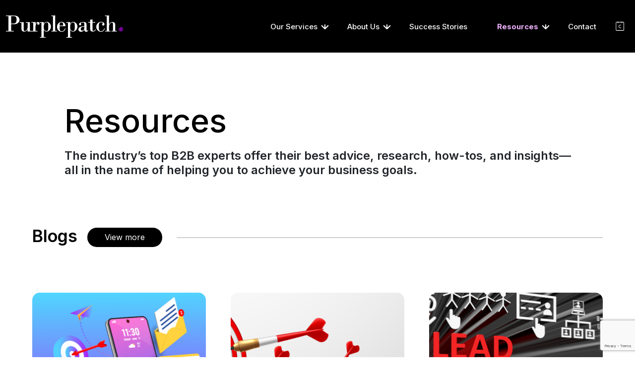

--- FILE ---
content_type: text/html; charset=UTF-8
request_url: https://www.purplepatchservices.com/resources
body_size: 10449
content:
<!DOCTYPE html><html lang="en"><head><meta charset="UTF-8"><meta http-equiv="X-UA-Compatible" content="IE=edge"><link rel="icon" type="image/png" sizes="16x16" href="https://www.purplepatchservices.com/wp-content/themes/PPS2024/assets/img/favicon.ico"><link rel="icon" type="image/png" sizes="16x16" href="https://www.purplepatchservices.com/wp-content/themes/PPS2024/assets/img/favicon.png"><meta name="viewport" content="width=device-width, initial-scale=1.0"><title>Resources | Purplepatch</title><link rel="stylesheet" href="https://cdnjs.cloudflare.com/ajax/libs/font-awesome/6.4.2/css/all.min.css" integrity="sha512-z3gLpd7yknf1YoNbCzqRKc4qyor8gaKU1qmn+CShxbuBusANI9QpRohGBreCFkKxLhei6S9CQXFEbbKuqLg0DA==" crossorigin="anonymous" referrerpolicy="no-referrer"
 /><link href="https://www.purplepatchservices.com/wp-content/themes/PPS2024/assets/css/main.min.css" rel="stylesheet" /><meta name='robots' content='index, follow, max-image-preview:large, max-snippet:-1, max-video-preview:-1' /><title>Resources | Purplepatch</title><link rel="canonical" href="https://www.purplepatchservices.com/resources" /><meta property="og:locale" content="en_US" /><meta property="og:type" content="article" /><meta property="og:title" content="Resources | Purplepatch" /><meta property="og:description" content="The industry’s top B2B experts offer their best advice, research, how-tos, and insights—all in the name of helping you to achieve your business goals." /><meta property="og:url" content="https://www.purplepatchservices.com/resources" /><meta property="og:site_name" content="Purplepatch" /><meta property="article:modified_time" content="2024-07-13T22:05:10+00:00" /><meta name="twitter:card" content="summary_large_image" /><meta name="twitter:label1" content="Est. reading time" /><meta name="twitter:data1" content="1 minute" /> <script type="application/ld+json" class="yoast-schema-graph">{"@context":"https://schema.org","@graph":[{"@type":"WebPage","@id":"https://www.purplepatchservices.com/resources","url":"https://www.purplepatchservices.com/resources","name":"Resources | Purplepatch","isPartOf":{"@id":"https://www.purplepatchservices.com/#website"},"datePublished":"2024-07-13T22:05:09+00:00","dateModified":"2024-07-13T22:05:10+00:00","breadcrumb":{"@id":"https://www.purplepatchservices.com/resources#breadcrumb"},"inLanguage":"en-US","potentialAction":[{"@type":"ReadAction","target":["https://www.purplepatchservices.com/resources"]}]},{"@type":"BreadcrumbList","@id":"https://www.purplepatchservices.com/resources#breadcrumb","itemListElement":[{"@type":"ListItem","position":1,"name":"Home","item":"https://www.purplepatchservices.com/"},{"@type":"ListItem","position":2,"name":"Resources"}]},{"@type":"WebSite","@id":"https://www.purplepatchservices.com/#website","url":"https://www.purplepatchservices.com/","name":"Purplepatch Services","description":"","potentialAction":[{"@type":"SearchAction","target":{"@type":"EntryPoint","urlTemplate":"https://www.purplepatchservices.com/?s={search_term_string}"},"query-input":{"@type":"PropertyValueSpecification","valueRequired":true,"valueName":"search_term_string"}}],"inLanguage":"en-US"}]}</script> <link rel="alternate" title="oEmbed (JSON)" type="application/json+oembed" href="https://www.purplepatchservices.com/wp-json/oembed/1.0/embed?url=https%3A%2F%2Fwww.purplepatchservices.com%2Fresources" /><link rel="alternate" title="oEmbed (XML)" type="text/xml+oembed" href="https://www.purplepatchservices.com/wp-json/oembed/1.0/embed?url=https%3A%2F%2Fwww.purplepatchservices.com%2Fresources&#038;format=xml" /><style id='wp-img-auto-sizes-contain-inline-css'>img:is([sizes=auto i],[sizes^="auto," i]){contain-intrinsic-size:3000px 1500px}
/*# sourceURL=wp-img-auto-sizes-contain-inline-css */</style><style id='wp-emoji-styles-inline-css'>img.wp-smiley, img.emoji {
		display: inline !important;
		border: none !important;
		box-shadow: none !important;
		height: 1em !important;
		width: 1em !important;
		margin: 0 0.07em !important;
		vertical-align: -0.1em !important;
		background: none !important;
		padding: 0 !important;
	}
/*# sourceURL=wp-emoji-styles-inline-css */</style><style id='wp-block-library-inline-css'>:root{--wp-block-synced-color:#7a00df;--wp-block-synced-color--rgb:122,0,223;--wp-bound-block-color:var(--wp-block-synced-color);--wp-editor-canvas-background:#ddd;--wp-admin-theme-color:#007cba;--wp-admin-theme-color--rgb:0,124,186;--wp-admin-theme-color-darker-10:#006ba1;--wp-admin-theme-color-darker-10--rgb:0,107,160.5;--wp-admin-theme-color-darker-20:#005a87;--wp-admin-theme-color-darker-20--rgb:0,90,135;--wp-admin-border-width-focus:2px}@media (min-resolution:192dpi){:root{--wp-admin-border-width-focus:1.5px}}.wp-element-button{cursor:pointer}:root .has-very-light-gray-background-color{background-color:#eee}:root .has-very-dark-gray-background-color{background-color:#313131}:root .has-very-light-gray-color{color:#eee}:root .has-very-dark-gray-color{color:#313131}:root .has-vivid-green-cyan-to-vivid-cyan-blue-gradient-background{background:linear-gradient(135deg,#00d084,#0693e3)}:root .has-purple-crush-gradient-background{background:linear-gradient(135deg,#34e2e4,#4721fb 50%,#ab1dfe)}:root .has-hazy-dawn-gradient-background{background:linear-gradient(135deg,#faaca8,#dad0ec)}:root .has-subdued-olive-gradient-background{background:linear-gradient(135deg,#fafae1,#67a671)}:root .has-atomic-cream-gradient-background{background:linear-gradient(135deg,#fdd79a,#004a59)}:root .has-nightshade-gradient-background{background:linear-gradient(135deg,#330968,#31cdcf)}:root .has-midnight-gradient-background{background:linear-gradient(135deg,#020381,#2874fc)}:root{--wp--preset--font-size--normal:16px;--wp--preset--font-size--huge:42px}.has-regular-font-size{font-size:1em}.has-larger-font-size{font-size:2.625em}.has-normal-font-size{font-size:var(--wp--preset--font-size--normal)}.has-huge-font-size{font-size:var(--wp--preset--font-size--huge)}.has-text-align-center{text-align:center}.has-text-align-left{text-align:left}.has-text-align-right{text-align:right}.has-fit-text{white-space:nowrap!important}#end-resizable-editor-section{display:none}.aligncenter{clear:both}.items-justified-left{justify-content:flex-start}.items-justified-center{justify-content:center}.items-justified-right{justify-content:flex-end}.items-justified-space-between{justify-content:space-between}.screen-reader-text{border:0;clip-path:inset(50%);height:1px;margin:-1px;overflow:hidden;padding:0;position:absolute;width:1px;word-wrap:normal!important}.screen-reader-text:focus{background-color:#ddd;clip-path:none;color:#444;display:block;font-size:1em;height:auto;left:5px;line-height:normal;padding:15px 23px 14px;text-decoration:none;top:5px;width:auto;z-index:100000}html :where(.has-border-color){border-style:solid}html :where([style*=border-top-color]){border-top-style:solid}html :where([style*=border-right-color]){border-right-style:solid}html :where([style*=border-bottom-color]){border-bottom-style:solid}html :where([style*=border-left-color]){border-left-style:solid}html :where([style*=border-width]){border-style:solid}html :where([style*=border-top-width]){border-top-style:solid}html :where([style*=border-right-width]){border-right-style:solid}html :where([style*=border-bottom-width]){border-bottom-style:solid}html :where([style*=border-left-width]){border-left-style:solid}html :where(img[class*=wp-image-]){height:auto;max-width:100%}:where(figure){margin:0 0 1em}html :where(.is-position-sticky){--wp-admin--admin-bar--position-offset:var(--wp-admin--admin-bar--height,0px)}@media screen and (max-width:600px){html :where(.is-position-sticky){--wp-admin--admin-bar--position-offset:0px}}

/*# sourceURL=wp-block-library-inline-css */</style><style id='global-styles-inline-css'>:root{--wp--preset--aspect-ratio--square: 1;--wp--preset--aspect-ratio--4-3: 4/3;--wp--preset--aspect-ratio--3-4: 3/4;--wp--preset--aspect-ratio--3-2: 3/2;--wp--preset--aspect-ratio--2-3: 2/3;--wp--preset--aspect-ratio--16-9: 16/9;--wp--preset--aspect-ratio--9-16: 9/16;--wp--preset--color--black: #000000;--wp--preset--color--cyan-bluish-gray: #abb8c3;--wp--preset--color--white: #ffffff;--wp--preset--color--pale-pink: #f78da7;--wp--preset--color--vivid-red: #cf2e2e;--wp--preset--color--luminous-vivid-orange: #ff6900;--wp--preset--color--luminous-vivid-amber: #fcb900;--wp--preset--color--light-green-cyan: #7bdcb5;--wp--preset--color--vivid-green-cyan: #00d084;--wp--preset--color--pale-cyan-blue: #8ed1fc;--wp--preset--color--vivid-cyan-blue: #0693e3;--wp--preset--color--vivid-purple: #9b51e0;--wp--preset--gradient--vivid-cyan-blue-to-vivid-purple: linear-gradient(135deg,rgb(6,147,227) 0%,rgb(155,81,224) 100%);--wp--preset--gradient--light-green-cyan-to-vivid-green-cyan: linear-gradient(135deg,rgb(122,220,180) 0%,rgb(0,208,130) 100%);--wp--preset--gradient--luminous-vivid-amber-to-luminous-vivid-orange: linear-gradient(135deg,rgb(252,185,0) 0%,rgb(255,105,0) 100%);--wp--preset--gradient--luminous-vivid-orange-to-vivid-red: linear-gradient(135deg,rgb(255,105,0) 0%,rgb(207,46,46) 100%);--wp--preset--gradient--very-light-gray-to-cyan-bluish-gray: linear-gradient(135deg,rgb(238,238,238) 0%,rgb(169,184,195) 100%);--wp--preset--gradient--cool-to-warm-spectrum: linear-gradient(135deg,rgb(74,234,220) 0%,rgb(151,120,209) 20%,rgb(207,42,186) 40%,rgb(238,44,130) 60%,rgb(251,105,98) 80%,rgb(254,248,76) 100%);--wp--preset--gradient--blush-light-purple: linear-gradient(135deg,rgb(255,206,236) 0%,rgb(152,150,240) 100%);--wp--preset--gradient--blush-bordeaux: linear-gradient(135deg,rgb(254,205,165) 0%,rgb(254,45,45) 50%,rgb(107,0,62) 100%);--wp--preset--gradient--luminous-dusk: linear-gradient(135deg,rgb(255,203,112) 0%,rgb(199,81,192) 50%,rgb(65,88,208) 100%);--wp--preset--gradient--pale-ocean: linear-gradient(135deg,rgb(255,245,203) 0%,rgb(182,227,212) 50%,rgb(51,167,181) 100%);--wp--preset--gradient--electric-grass: linear-gradient(135deg,rgb(202,248,128) 0%,rgb(113,206,126) 100%);--wp--preset--gradient--midnight: linear-gradient(135deg,rgb(2,3,129) 0%,rgb(40,116,252) 100%);--wp--preset--font-size--small: 13px;--wp--preset--font-size--medium: 20px;--wp--preset--font-size--large: 36px;--wp--preset--font-size--x-large: 42px;--wp--preset--spacing--20: 0.44rem;--wp--preset--spacing--30: 0.67rem;--wp--preset--spacing--40: 1rem;--wp--preset--spacing--50: 1.5rem;--wp--preset--spacing--60: 2.25rem;--wp--preset--spacing--70: 3.38rem;--wp--preset--spacing--80: 5.06rem;--wp--preset--shadow--natural: 6px 6px 9px rgba(0, 0, 0, 0.2);--wp--preset--shadow--deep: 12px 12px 50px rgba(0, 0, 0, 0.4);--wp--preset--shadow--sharp: 6px 6px 0px rgba(0, 0, 0, 0.2);--wp--preset--shadow--outlined: 6px 6px 0px -3px rgb(255, 255, 255), 6px 6px rgb(0, 0, 0);--wp--preset--shadow--crisp: 6px 6px 0px rgb(0, 0, 0);}:where(.is-layout-flex){gap: 0.5em;}:where(.is-layout-grid){gap: 0.5em;}body .is-layout-flex{display: flex;}.is-layout-flex{flex-wrap: wrap;align-items: center;}.is-layout-flex > :is(*, div){margin: 0;}body .is-layout-grid{display: grid;}.is-layout-grid > :is(*, div){margin: 0;}:where(.wp-block-columns.is-layout-flex){gap: 2em;}:where(.wp-block-columns.is-layout-grid){gap: 2em;}:where(.wp-block-post-template.is-layout-flex){gap: 1.25em;}:where(.wp-block-post-template.is-layout-grid){gap: 1.25em;}.has-black-color{color: var(--wp--preset--color--black) !important;}.has-cyan-bluish-gray-color{color: var(--wp--preset--color--cyan-bluish-gray) !important;}.has-white-color{color: var(--wp--preset--color--white) !important;}.has-pale-pink-color{color: var(--wp--preset--color--pale-pink) !important;}.has-vivid-red-color{color: var(--wp--preset--color--vivid-red) !important;}.has-luminous-vivid-orange-color{color: var(--wp--preset--color--luminous-vivid-orange) !important;}.has-luminous-vivid-amber-color{color: var(--wp--preset--color--luminous-vivid-amber) !important;}.has-light-green-cyan-color{color: var(--wp--preset--color--light-green-cyan) !important;}.has-vivid-green-cyan-color{color: var(--wp--preset--color--vivid-green-cyan) !important;}.has-pale-cyan-blue-color{color: var(--wp--preset--color--pale-cyan-blue) !important;}.has-vivid-cyan-blue-color{color: var(--wp--preset--color--vivid-cyan-blue) !important;}.has-vivid-purple-color{color: var(--wp--preset--color--vivid-purple) !important;}.has-black-background-color{background-color: var(--wp--preset--color--black) !important;}.has-cyan-bluish-gray-background-color{background-color: var(--wp--preset--color--cyan-bluish-gray) !important;}.has-white-background-color{background-color: var(--wp--preset--color--white) !important;}.has-pale-pink-background-color{background-color: var(--wp--preset--color--pale-pink) !important;}.has-vivid-red-background-color{background-color: var(--wp--preset--color--vivid-red) !important;}.has-luminous-vivid-orange-background-color{background-color: var(--wp--preset--color--luminous-vivid-orange) !important;}.has-luminous-vivid-amber-background-color{background-color: var(--wp--preset--color--luminous-vivid-amber) !important;}.has-light-green-cyan-background-color{background-color: var(--wp--preset--color--light-green-cyan) !important;}.has-vivid-green-cyan-background-color{background-color: var(--wp--preset--color--vivid-green-cyan) !important;}.has-pale-cyan-blue-background-color{background-color: var(--wp--preset--color--pale-cyan-blue) !important;}.has-vivid-cyan-blue-background-color{background-color: var(--wp--preset--color--vivid-cyan-blue) !important;}.has-vivid-purple-background-color{background-color: var(--wp--preset--color--vivid-purple) !important;}.has-black-border-color{border-color: var(--wp--preset--color--black) !important;}.has-cyan-bluish-gray-border-color{border-color: var(--wp--preset--color--cyan-bluish-gray) !important;}.has-white-border-color{border-color: var(--wp--preset--color--white) !important;}.has-pale-pink-border-color{border-color: var(--wp--preset--color--pale-pink) !important;}.has-vivid-red-border-color{border-color: var(--wp--preset--color--vivid-red) !important;}.has-luminous-vivid-orange-border-color{border-color: var(--wp--preset--color--luminous-vivid-orange) !important;}.has-luminous-vivid-amber-border-color{border-color: var(--wp--preset--color--luminous-vivid-amber) !important;}.has-light-green-cyan-border-color{border-color: var(--wp--preset--color--light-green-cyan) !important;}.has-vivid-green-cyan-border-color{border-color: var(--wp--preset--color--vivid-green-cyan) !important;}.has-pale-cyan-blue-border-color{border-color: var(--wp--preset--color--pale-cyan-blue) !important;}.has-vivid-cyan-blue-border-color{border-color: var(--wp--preset--color--vivid-cyan-blue) !important;}.has-vivid-purple-border-color{border-color: var(--wp--preset--color--vivid-purple) !important;}.has-vivid-cyan-blue-to-vivid-purple-gradient-background{background: var(--wp--preset--gradient--vivid-cyan-blue-to-vivid-purple) !important;}.has-light-green-cyan-to-vivid-green-cyan-gradient-background{background: var(--wp--preset--gradient--light-green-cyan-to-vivid-green-cyan) !important;}.has-luminous-vivid-amber-to-luminous-vivid-orange-gradient-background{background: var(--wp--preset--gradient--luminous-vivid-amber-to-luminous-vivid-orange) !important;}.has-luminous-vivid-orange-to-vivid-red-gradient-background{background: var(--wp--preset--gradient--luminous-vivid-orange-to-vivid-red) !important;}.has-very-light-gray-to-cyan-bluish-gray-gradient-background{background: var(--wp--preset--gradient--very-light-gray-to-cyan-bluish-gray) !important;}.has-cool-to-warm-spectrum-gradient-background{background: var(--wp--preset--gradient--cool-to-warm-spectrum) !important;}.has-blush-light-purple-gradient-background{background: var(--wp--preset--gradient--blush-light-purple) !important;}.has-blush-bordeaux-gradient-background{background: var(--wp--preset--gradient--blush-bordeaux) !important;}.has-luminous-dusk-gradient-background{background: var(--wp--preset--gradient--luminous-dusk) !important;}.has-pale-ocean-gradient-background{background: var(--wp--preset--gradient--pale-ocean) !important;}.has-electric-grass-gradient-background{background: var(--wp--preset--gradient--electric-grass) !important;}.has-midnight-gradient-background{background: var(--wp--preset--gradient--midnight) !important;}.has-small-font-size{font-size: var(--wp--preset--font-size--small) !important;}.has-medium-font-size{font-size: var(--wp--preset--font-size--medium) !important;}.has-large-font-size{font-size: var(--wp--preset--font-size--large) !important;}.has-x-large-font-size{font-size: var(--wp--preset--font-size--x-large) !important;}
/*# sourceURL=global-styles-inline-css */</style><style id='classic-theme-styles-inline-css'>/*! This file is auto-generated */
.wp-block-button__link{color:#fff;background-color:#32373c;border-radius:9999px;box-shadow:none;text-decoration:none;padding:calc(.667em + 2px) calc(1.333em + 2px);font-size:1.125em}.wp-block-file__button{background:#32373c;color:#fff;text-decoration:none}
/*# sourceURL=/wp-includes/css/classic-themes.min.css */</style><link rel='stylesheet' id='contact-form-7-css' href='https://www.purplepatchservices.com/wp-content/cache/autoptimize/css/autoptimize_single_64ac31699f5326cb3c76122498b76f66.css?ver=6.1.4' media='all' /><link rel='stylesheet' id='wp-block-paragraph-css' href='https://www.purplepatchservices.com/wp-includes/blocks/paragraph/style.min.css?ver=6.9' media='all' /><link rel="https://api.w.org/" href="https://www.purplepatchservices.com/wp-json/" /><link rel="alternate" title="JSON" type="application/json" href="https://www.purplepatchservices.com/wp-json/wp/v2/pages/2211" /><link rel="EditURI" type="application/rsd+xml" title="RSD" href="https://www.purplepatchservices.com/xmlrpc.php?rsd" /><meta name="generator" content="WordPress 6.9" /><link rel='shortlink' href='https://www.purplepatchservices.com/?p=2211' />  <script defer src="[data-uri]"></script> 
 <script defer src="[data-uri]"></script>  
 <script defer src="[data-uri]"></script> </head><body class="inter-font inmenu blog-pg" data-color=""> <noscript><iframe src="https://www.googletagmanager.com/ns.html?id=GTM-TVL9RS5"
height="0" width="0" style="display:none;visibility:hidden"></iframe></noscript><header id="main-header" class="main-header"><nav class="navbar navbar-expand-lg"><div class="container-xl nav-container-dt "> <a class="navbar-brand" href="https://www.purplepatchservices.com//"><img src="https://www.purplepatchservices.com/wp-content/themes/PPS2024/assets/img/logo.svg" alt="logo"></a> <button class="navbar-toggler" type="button"><i></i><i></i><i></i></button><div class="" id="main-navigation"><ul id="menu-primary-menu" class="navbar-nav ms-auto mb-2 mb-lg-0"><li id="menu-item-1033" class="menu-item menu-item-type-post_type menu-item-object-page menu-item-has-children menu-item-1033 nav-item dropdown"><i class="drop-dropdown-icon"></i><a href="https://www.purplepatchservices.com/our-services" class="nav-link">Our Services</a><div class="dropdown-menu"> <a href="https://www.purplepatchservices.com/account-based-marketing" class=" ">Account-Based Marketing</a><a href="https://www.purplepatchservices.com/content-marketing" class=" ">Content Marketing</a><a href="https://www.purplepatchservices.com/lead-generation" class=" ">Lead Generation</a><a href="https://www.purplepatchservices.com/web-design-and-development" class=" ">Website Design and Development</a><a href="https://www.purplepatchservices.com/search-engine-optimization" class=" ">Search Engine Optimization (SEO)</a><a href="https://www.purplepatchservices.com/social-media-marketing" class=" ">Social Media Marketing</a><a href="https://www.purplepatchservices.com/email-marketing" class=" ">Email Marketing</a><a href="https://www.purplepatchservices.com/pay-per-click" class=" ">Pay Per Click (PPC)</a><a href="https://www.purplepatchservices.com/marketing-automation" class=" ">Marketing Automation</a></div></li><li id="menu-item-1765" class="menu-item menu-item-type-post_type menu-item-object-page menu-item-has-children menu-item-1765 nav-item dropdown"><i class="drop-dropdown-icon"></i><a href="https://www.purplepatchservices.com/our-story" class="nav-link">About Us</a><div class="dropdown-menu"> <a href="https://www.purplepatchservices.com/our-story" class=" ">Our Story</a><a href="https://www.purplepatchservices.com/clients" class=" ">Clients</a></div></li><li id="menu-item-546" class="menu-item menu-item-type-post_type menu-item-object-page menu-item-546 nav-item"><a href="https://www.purplepatchservices.com/success-stories" class="nav-link">Success Stories</a></li><li id="menu-item-2214" class="menu-item menu-item-type-post_type menu-item-object-page current-menu-item page_item page-item-2211 current_page_item current-menu-ancestor current-menu-parent current_page_parent current_page_ancestor menu-item-has-children menu-item-2214 nav-item dropdown active active"><i class="drop-dropdown-icon"></i><a href="https://www.purplepatchservices.com/resources" class="nav-link active active">Resources</a><div class="dropdown-menu"> <a href="https://www.purplepatchservices.com/resources" class="  active">Overview</a><a href="https://www.purplepatchservices.com/blog" class=" ">Blog</a><a href="https://www.purplepatchservices.com/ebook" class=" ">E-Book</a></div></li><li id="menu-item-549" class="menu-item menu-item-type-post_type menu-item-object-page menu-item-549 nav-item"><a href="https://www.purplepatchservices.com/contact" class="nav-link">Contact</a></li><li id="menu-item-171" class="menu-item menu-item-type-custom menu-item-object-custom menu-item-171 nav-item"><a class="nav-link calandy" href="https://calendly.com/karthiksundaram/30min?month=2024-03" target="_blank"></a></li></ul></div></div></nav></header><section class="blog-ban ui-pb-res-20"><div class="container position-relative"><div class="row justify-content-center"><div class="col-xl-11"><h1 class="mb-3">Resources</h1><p class="fs-24 fw-6 ">The industry’s top B2B experts offer their best advice, research, how-tos, and insights—all in the name of helping you to achieve your business goals.</p></div></div></div></section><section class="blog-list-main"><div class="container-lg inner-container"><div class="row justify-content-center"><div class="col-xl-11"><div class="half-under-border"><h4>Blogs <a href="https://www.purplepatchservices.com/blogs" >View more</a></h4></div><div class="row row-lst-blg"><div class="col-lg-4 col-md-6"><div class="blog-lists"><div class="blog-lists-img"><div class="blog-lists-thumb" style="background-image: url(https://www.purplepatchservices.com/wp-content/uploads/2022/11/email-new-360x310.png);"></div></div><div class="blg-list-cnt"><h5 class="link-blog"><a href="https://www.purplepatchservices.com/blog/b2b-email-marketing-tips">Email Marketing Tips for B2B Tech Firms</a></h5><p>Blurb: Would you like to improve your B2B email marketing strategy? Here’s how. Email marketing remains one of the most reliable marketing strategies despite the...</p></div><div class="blg-list-lm"> <a href="https://www.purplepatchservices.com/blog/b2b-email-marketing-tips" class="arrow-2 a-arrow">Learn more</a></div></div></div><div class="col-lg-4 col-md-6"><div class="blog-lists"><div class="blog-lists-img"><div class="blog-lists-thumb" style="background-image: url(https://www.purplepatchservices.com/wp-content/uploads/2022/11/Marketing-Mistakes-new-360x310.png);"></div></div><div class="blg-list-cnt"><h5 class="link-blog"><a href="https://www.purplepatchservices.com/blog/top-five-ceo-marketing-mistakes">Top Five CEO Marketing Mistakes</a></h5><p>CEOs are smart, capable people but sometimes, they too can experience a tiny bump towards marketing success. See the most common CEO marketing mistakes and...</p></div><div class="blg-list-lm"> <a href="https://www.purplepatchservices.com/blog/top-five-ceo-marketing-mistakes" class="arrow-2 a-arrow">Learn more</a></div></div></div><div class="col-lg-4 col-md-6"><div class="blog-lists"><div class="blog-lists-img"><div class="blog-lists-thumb" style="background-image: url(https://www.purplepatchservices.com/wp-content/uploads/2022/10/lead-generation-new-360x310.png);"></div></div><div class="blg-list-cnt"><h5 class="link-blog"><a href="https://www.purplepatchservices.com/blog/b2b-tech-marketing-lead-generator">B2B Tech Marketing Tools for Lead Generation</a></h5><p>Blurb: Stop doing things manually! There are more efficient ways to find prospective customers through the use of certain modern marketing tools! As someone from...</p></div><div class="blg-list-lm"> <a href="https://www.purplepatchservices.com/blog/b2b-tech-marketing-lead-generator" class="arrow-2 a-arrow">Learn more</a></div></div></div></div><div class="half-under-border"><h4>E-Book <a href="https://www.purplepatchservices.com/ebook">View more</a></h4></div><div class="row row-lst-blg"><div class="col-lg-4 col-md-6"><div class="blog-lists"><div class="blog-lists-img"><div class="blog-lists-thumb" style="background-image: url(https://www.purplepatchservices.com/wp-content/uploads/2024/07/ebk.png);"></div></div><div class="blg-list-cnt"><h5 class="link-blog"><a href="/ebook" >The Future of B2B Marketing: A Strategic Approach to the Borderless Enterprise and the Age of AI</a></h5><p>Business-to-Business (B2B) marketing has drastically transformed, from its roots in face-to-face transactions and print advertisements to its current state of being a dynamic, digitally-driven field.</p></div><div class="blg-list-lm"> <a href="/ebook"  class="arrow-2 a-arrow">Learn more</a></div></div></div></div></div></div></div></section><section class="our-approach"><div class="container-lg inner-container"><div class="row justify-content-center"><div class="col-xl-11"><div class="our-approach-in" style="background-image: url(https://www.purplepatchservices.com/wp-content/themes/PPS2024/assets/img/our-approach.png);"> <i class="our-approach-shade" style="background-image: url(https://www.purplepatchservices.com/wp-content/themes/PPS2024/assets/img/our-approach-shade.png);"></i><div class="row text-white position-relative"><div class="col-lg-6"><h5>Our approach to developing your white paper:</h5><p>Over the years, Purplepatch Services has worked with large enterprise clients to out-of-stealth startups in authoring masterly white papers that are mature, evoke interest, and deliver trust to their audiences.</p> <a href="https://www.purplepatchservices.com/contact" class="sh-meeting">Schedule a Meeting?</a></div></div></div></div></div></div></section><footer class="footer-v1 bg-26035D text-white"><div class="container-lg inner-container"><div class="row foot-top-row"><div class="col-md-4"><div class="addr-content"> <a href="https://www.purplepatchservices.com/"><img src="https://www.purplepatchservices.com/wp-content/themes/PPS2024/assets/img/logo.svg" alt="logo"></a>                        <p class="foot-adr">US: 6101 Bollinger Canyon Road, <br/>Suite 324C, San Ramon, CA 94583. <br/>India: Chennai, Tamil Nadu, <br/>Philippines: NCR, Metro Manila</p><div class="foot-contact"><ul class="mail-phone"><li>Phone: <a href="tel:+1 510 364 5187">+1 510 364 5187</a></li><li>Phone: <a href="tel:044 4553 5570">+91-44 4553 5570</a></li></ul></div></div></div><div class="col-md-8"><div class="row row-foot-menu"><div class="col-md-6 col-lg-6 col-sm-8"><h5><a href="https://www.purplepatchservices.com/our-services">Our Services</a></h5><ul><li><a href="https://www.purplepatchservices.com/account-based-marketing">Account-Based Marketing</a></li><li><a href="https://www.purplepatchservices.com/content-marketing">Content Marketing</a></li><li><a href="https://www.purplepatchservices.com/lead-generation">Lead Generation</a></li><li><a href="https://www.purplepatchservices.com/web-design-and-development">Website Design and Development</a></li><li><a href="https://www.purplepatchservices.com/search-engine-optimization">Search Engine Optimization (SEO)</a></li><li><a href="https://www.purplepatchservices.com/social-media-marketing">Social Media Marketing</a></li><li><a href="https://www.purplepatchservices.com/email-marketing">Email Marketing</a></li><li><a href="https://www.purplepatchservices.com/pay-per-click">Pay Per Click (PPC)</a></li><li><a href="https://www.purplepatchservices.com/marketing-automation">Marketing Automation</a></li></ul></div><div class="col-md-4 col-lg-6 col-sm-4 col-6"><h5><a href="https://www.purplepatchservices.com/our-story">About Us</a></h5><ul><li><a href="https://www.purplepatchservices.com/our-story">Our Story</a></li><li><a href="https://www.purplepatchservices.com/clients">Clients</a></li></ul></div><div class="col-md-4 col-sm-4 col-6"><h5><a href="https://www.purplepatchservices.com/success-stories">Success Stories</a></h5></div><div class="col-md-4 col-sm-4 col-6"><h5><a href="https://www.purplepatchservices.com/blog" class=" active active">Resources</a></h5><ul><li><a href="https://www.purplepatchservices.com/resources" class=" active">Overview</a></li><li><a href="https://www.purplepatchservices.com/blog">Blog</a></li><li><a href="https://www.purplepatchservices.com/ebook">E-Book</a></li></ul></div><div class="col-md-4 col-sm-4 col-6"><h5><a href="https://www.purplepatchservices.com/contact">Contact</a></h5></div></div></div></div></div><div class="foot-cp-right"><div class="container-lg inner-container"><div class="row"><div class="col-md-8"><p class="cp-right">©2026 Purplepatch Services LLC | <a href="https://www.purplepatchservices.com/privacy-policy">Privacy Policy</a></p></div><div class="col-md-4 text-lg-end"><div class="foot-social"><ul class="list-inline"><li> <a href="https://twitter.com/purplepatch_llc" target="_blank"><i class="fa-brands fa-x-twitter"></i></a></li><li> <a href="https://www.facebook.com/purplepatchservices/" target="_blank"><i class="fa-brands fa-facebook-f"></i></a></li><li> <a href="https://www.linkedin.com/company/purplepatch-services-llc" target="_blank"><i class="fa-brands fa-linkedin-in"></i></a></li></ul></div></div></div></div></div></footer> <script type="speculationrules">{"prefetch":[{"source":"document","where":{"and":[{"href_matches":"/*"},{"not":{"href_matches":["/wp-*.php","/wp-admin/*","/wp-content/uploads/*","/wp-content/*","/wp-content/plugins/*","/wp-content/themes/PPS2024/*","/*\\?(.+)"]}},{"not":{"selector_matches":"a[rel~=\"nofollow\"]"}},{"not":{"selector_matches":".no-prefetch, .no-prefetch a"}}]},"eagerness":"conservative"}]}</script> <script defer src="[data-uri]"></script> <script src="https://www.purplepatchservices.com/wp-includes/js/dist/hooks.min.js?ver=dd5603f07f9220ed27f1" id="wp-hooks-js"></script> <script src="https://www.purplepatchservices.com/wp-includes/js/dist/i18n.min.js?ver=c26c3dc7bed366793375" id="wp-i18n-js"></script> <script defer id="wp-i18n-js-after" src="[data-uri]"></script> <script defer src="https://www.purplepatchservices.com/wp-content/cache/autoptimize/js/autoptimize_single_96e7dc3f0e8559e4a3f3ca40b17ab9c3.js?ver=6.1.4" id="swv-js"></script> <script defer id="contact-form-7-js-before" src="[data-uri]"></script> <script defer src="https://www.purplepatchservices.com/wp-content/cache/autoptimize/js/autoptimize_single_2912c657d0592cc532dff73d0d2ce7bb.js?ver=6.1.4" id="contact-form-7-js"></script> <script defer src="https://www.google.com/recaptcha/api.js?render=6LfihZYqAAAAAPb6E30JRLcQP6cbu3ubRE2A-n4w&amp;ver=3.0" id="google-recaptcha-js"></script> <script src="https://www.purplepatchservices.com/wp-includes/js/dist/vendor/wp-polyfill.min.js?ver=3.15.0" id="wp-polyfill-js"></script> <script defer id="wpcf7-recaptcha-js-before" src="[data-uri]"></script> <script defer src="https://www.purplepatchservices.com/wp-content/cache/autoptimize/js/autoptimize_single_ec0187677793456f98473f49d9e9b95f.js?ver=6.1.4" id="wpcf7-recaptcha-js"></script> <script id="wp-emoji-settings" type="application/json">{"baseUrl":"https://s.w.org/images/core/emoji/17.0.2/72x72/","ext":".png","svgUrl":"https://s.w.org/images/core/emoji/17.0.2/svg/","svgExt":".svg","source":{"concatemoji":"https://www.purplepatchservices.com/wp-includes/js/wp-emoji-release.min.js?ver=6.9"}}</script> <script type="module">/*! This file is auto-generated */
const a=JSON.parse(document.getElementById("wp-emoji-settings").textContent),o=(window._wpemojiSettings=a,"wpEmojiSettingsSupports"),s=["flag","emoji"];function i(e){try{var t={supportTests:e,timestamp:(new Date).valueOf()};sessionStorage.setItem(o,JSON.stringify(t))}catch(e){}}function c(e,t,n){e.clearRect(0,0,e.canvas.width,e.canvas.height),e.fillText(t,0,0);t=new Uint32Array(e.getImageData(0,0,e.canvas.width,e.canvas.height).data);e.clearRect(0,0,e.canvas.width,e.canvas.height),e.fillText(n,0,0);const a=new Uint32Array(e.getImageData(0,0,e.canvas.width,e.canvas.height).data);return t.every((e,t)=>e===a[t])}function p(e,t){e.clearRect(0,0,e.canvas.width,e.canvas.height),e.fillText(t,0,0);var n=e.getImageData(16,16,1,1);for(let e=0;e<n.data.length;e++)if(0!==n.data[e])return!1;return!0}function u(e,t,n,a){switch(t){case"flag":return n(e,"\ud83c\udff3\ufe0f\u200d\u26a7\ufe0f","\ud83c\udff3\ufe0f\u200b\u26a7\ufe0f")?!1:!n(e,"\ud83c\udde8\ud83c\uddf6","\ud83c\udde8\u200b\ud83c\uddf6")&&!n(e,"\ud83c\udff4\udb40\udc67\udb40\udc62\udb40\udc65\udb40\udc6e\udb40\udc67\udb40\udc7f","\ud83c\udff4\u200b\udb40\udc67\u200b\udb40\udc62\u200b\udb40\udc65\u200b\udb40\udc6e\u200b\udb40\udc67\u200b\udb40\udc7f");case"emoji":return!a(e,"\ud83e\u1fac8")}return!1}function f(e,t,n,a){let r;const o=(r="undefined"!=typeof WorkerGlobalScope&&self instanceof WorkerGlobalScope?new OffscreenCanvas(300,150):document.createElement("canvas")).getContext("2d",{willReadFrequently:!0}),s=(o.textBaseline="top",o.font="600 32px Arial",{});return e.forEach(e=>{s[e]=t(o,e,n,a)}),s}function r(e){var t=document.createElement("script");t.src=e,t.defer=!0,document.head.appendChild(t)}a.supports={everything:!0,everythingExceptFlag:!0},new Promise(t=>{let n=function(){try{var e=JSON.parse(sessionStorage.getItem(o));if("object"==typeof e&&"number"==typeof e.timestamp&&(new Date).valueOf()<e.timestamp+604800&&"object"==typeof e.supportTests)return e.supportTests}catch(e){}return null}();if(!n){if("undefined"!=typeof Worker&&"undefined"!=typeof OffscreenCanvas&&"undefined"!=typeof URL&&URL.createObjectURL&&"undefined"!=typeof Blob)try{var e="postMessage("+f.toString()+"("+[JSON.stringify(s),u.toString(),c.toString(),p.toString()].join(",")+"));",a=new Blob([e],{type:"text/javascript"});const r=new Worker(URL.createObjectURL(a),{name:"wpTestEmojiSupports"});return void(r.onmessage=e=>{i(n=e.data),r.terminate(),t(n)})}catch(e){}i(n=f(s,u,c,p))}t(n)}).then(e=>{for(const n in e)a.supports[n]=e[n],a.supports.everything=a.supports.everything&&a.supports[n],"flag"!==n&&(a.supports.everythingExceptFlag=a.supports.everythingExceptFlag&&a.supports[n]);var t;a.supports.everythingExceptFlag=a.supports.everythingExceptFlag&&!a.supports.flag,a.supports.everything||((t=a.source||{}).concatemoji?r(t.concatemoji):t.wpemoji&&t.twemoji&&(r(t.twemoji),r(t.wpemoji)))});
//# sourceURL=https://www.purplepatchservices.com/wp-includes/js/wp-emoji-loader.min.js</script> <script defer src="https://www.purplepatchservices.com/wp-content/themes/PPS2024/assets/js/jquery-3.6.0.min.js"></script> <script defer src="https://www.purplepatchservices.com/wp-content/themes/PPS2024/assets/modules/bootstrap/js/bootstrap.min.js"></script> <script defer src="https://www.purplepatchservices.com/wp-content/themes/PPS2024/assets/modules/owlcarousel/owl.carousel.min.js"></script> <script defer src="https://www.purplepatchservices.com/wp-content/cache/autoptimize/js/autoptimize_single_d17f07642cc1dda2f48ab4bd79ea9d4d.js"></script> <script defer id="vtag-ai-js" src="https://r2.leadsy.ai/tag.js" data-pid="1jXPkCrJCe2tDTepU" data-version="062024"></script> </body></html>

--- FILE ---
content_type: text/html; charset=utf-8
request_url: https://www.google.com/recaptcha/api2/anchor?ar=1&k=6LfihZYqAAAAAPb6E30JRLcQP6cbu3ubRE2A-n4w&co=aHR0cHM6Ly93d3cucHVycGxlcGF0Y2hzZXJ2aWNlcy5jb206NDQz&hl=en&v=N67nZn4AqZkNcbeMu4prBgzg&size=invisible&anchor-ms=20000&execute-ms=30000&cb=4ep59cpufso
body_size: 48677
content:
<!DOCTYPE HTML><html dir="ltr" lang="en"><head><meta http-equiv="Content-Type" content="text/html; charset=UTF-8">
<meta http-equiv="X-UA-Compatible" content="IE=edge">
<title>reCAPTCHA</title>
<style type="text/css">
/* cyrillic-ext */
@font-face {
  font-family: 'Roboto';
  font-style: normal;
  font-weight: 400;
  font-stretch: 100%;
  src: url(//fonts.gstatic.com/s/roboto/v48/KFO7CnqEu92Fr1ME7kSn66aGLdTylUAMa3GUBHMdazTgWw.woff2) format('woff2');
  unicode-range: U+0460-052F, U+1C80-1C8A, U+20B4, U+2DE0-2DFF, U+A640-A69F, U+FE2E-FE2F;
}
/* cyrillic */
@font-face {
  font-family: 'Roboto';
  font-style: normal;
  font-weight: 400;
  font-stretch: 100%;
  src: url(//fonts.gstatic.com/s/roboto/v48/KFO7CnqEu92Fr1ME7kSn66aGLdTylUAMa3iUBHMdazTgWw.woff2) format('woff2');
  unicode-range: U+0301, U+0400-045F, U+0490-0491, U+04B0-04B1, U+2116;
}
/* greek-ext */
@font-face {
  font-family: 'Roboto';
  font-style: normal;
  font-weight: 400;
  font-stretch: 100%;
  src: url(//fonts.gstatic.com/s/roboto/v48/KFO7CnqEu92Fr1ME7kSn66aGLdTylUAMa3CUBHMdazTgWw.woff2) format('woff2');
  unicode-range: U+1F00-1FFF;
}
/* greek */
@font-face {
  font-family: 'Roboto';
  font-style: normal;
  font-weight: 400;
  font-stretch: 100%;
  src: url(//fonts.gstatic.com/s/roboto/v48/KFO7CnqEu92Fr1ME7kSn66aGLdTylUAMa3-UBHMdazTgWw.woff2) format('woff2');
  unicode-range: U+0370-0377, U+037A-037F, U+0384-038A, U+038C, U+038E-03A1, U+03A3-03FF;
}
/* math */
@font-face {
  font-family: 'Roboto';
  font-style: normal;
  font-weight: 400;
  font-stretch: 100%;
  src: url(//fonts.gstatic.com/s/roboto/v48/KFO7CnqEu92Fr1ME7kSn66aGLdTylUAMawCUBHMdazTgWw.woff2) format('woff2');
  unicode-range: U+0302-0303, U+0305, U+0307-0308, U+0310, U+0312, U+0315, U+031A, U+0326-0327, U+032C, U+032F-0330, U+0332-0333, U+0338, U+033A, U+0346, U+034D, U+0391-03A1, U+03A3-03A9, U+03B1-03C9, U+03D1, U+03D5-03D6, U+03F0-03F1, U+03F4-03F5, U+2016-2017, U+2034-2038, U+203C, U+2040, U+2043, U+2047, U+2050, U+2057, U+205F, U+2070-2071, U+2074-208E, U+2090-209C, U+20D0-20DC, U+20E1, U+20E5-20EF, U+2100-2112, U+2114-2115, U+2117-2121, U+2123-214F, U+2190, U+2192, U+2194-21AE, U+21B0-21E5, U+21F1-21F2, U+21F4-2211, U+2213-2214, U+2216-22FF, U+2308-230B, U+2310, U+2319, U+231C-2321, U+2336-237A, U+237C, U+2395, U+239B-23B7, U+23D0, U+23DC-23E1, U+2474-2475, U+25AF, U+25B3, U+25B7, U+25BD, U+25C1, U+25CA, U+25CC, U+25FB, U+266D-266F, U+27C0-27FF, U+2900-2AFF, U+2B0E-2B11, U+2B30-2B4C, U+2BFE, U+3030, U+FF5B, U+FF5D, U+1D400-1D7FF, U+1EE00-1EEFF;
}
/* symbols */
@font-face {
  font-family: 'Roboto';
  font-style: normal;
  font-weight: 400;
  font-stretch: 100%;
  src: url(//fonts.gstatic.com/s/roboto/v48/KFO7CnqEu92Fr1ME7kSn66aGLdTylUAMaxKUBHMdazTgWw.woff2) format('woff2');
  unicode-range: U+0001-000C, U+000E-001F, U+007F-009F, U+20DD-20E0, U+20E2-20E4, U+2150-218F, U+2190, U+2192, U+2194-2199, U+21AF, U+21E6-21F0, U+21F3, U+2218-2219, U+2299, U+22C4-22C6, U+2300-243F, U+2440-244A, U+2460-24FF, U+25A0-27BF, U+2800-28FF, U+2921-2922, U+2981, U+29BF, U+29EB, U+2B00-2BFF, U+4DC0-4DFF, U+FFF9-FFFB, U+10140-1018E, U+10190-1019C, U+101A0, U+101D0-101FD, U+102E0-102FB, U+10E60-10E7E, U+1D2C0-1D2D3, U+1D2E0-1D37F, U+1F000-1F0FF, U+1F100-1F1AD, U+1F1E6-1F1FF, U+1F30D-1F30F, U+1F315, U+1F31C, U+1F31E, U+1F320-1F32C, U+1F336, U+1F378, U+1F37D, U+1F382, U+1F393-1F39F, U+1F3A7-1F3A8, U+1F3AC-1F3AF, U+1F3C2, U+1F3C4-1F3C6, U+1F3CA-1F3CE, U+1F3D4-1F3E0, U+1F3ED, U+1F3F1-1F3F3, U+1F3F5-1F3F7, U+1F408, U+1F415, U+1F41F, U+1F426, U+1F43F, U+1F441-1F442, U+1F444, U+1F446-1F449, U+1F44C-1F44E, U+1F453, U+1F46A, U+1F47D, U+1F4A3, U+1F4B0, U+1F4B3, U+1F4B9, U+1F4BB, U+1F4BF, U+1F4C8-1F4CB, U+1F4D6, U+1F4DA, U+1F4DF, U+1F4E3-1F4E6, U+1F4EA-1F4ED, U+1F4F7, U+1F4F9-1F4FB, U+1F4FD-1F4FE, U+1F503, U+1F507-1F50B, U+1F50D, U+1F512-1F513, U+1F53E-1F54A, U+1F54F-1F5FA, U+1F610, U+1F650-1F67F, U+1F687, U+1F68D, U+1F691, U+1F694, U+1F698, U+1F6AD, U+1F6B2, U+1F6B9-1F6BA, U+1F6BC, U+1F6C6-1F6CF, U+1F6D3-1F6D7, U+1F6E0-1F6EA, U+1F6F0-1F6F3, U+1F6F7-1F6FC, U+1F700-1F7FF, U+1F800-1F80B, U+1F810-1F847, U+1F850-1F859, U+1F860-1F887, U+1F890-1F8AD, U+1F8B0-1F8BB, U+1F8C0-1F8C1, U+1F900-1F90B, U+1F93B, U+1F946, U+1F984, U+1F996, U+1F9E9, U+1FA00-1FA6F, U+1FA70-1FA7C, U+1FA80-1FA89, U+1FA8F-1FAC6, U+1FACE-1FADC, U+1FADF-1FAE9, U+1FAF0-1FAF8, U+1FB00-1FBFF;
}
/* vietnamese */
@font-face {
  font-family: 'Roboto';
  font-style: normal;
  font-weight: 400;
  font-stretch: 100%;
  src: url(//fonts.gstatic.com/s/roboto/v48/KFO7CnqEu92Fr1ME7kSn66aGLdTylUAMa3OUBHMdazTgWw.woff2) format('woff2');
  unicode-range: U+0102-0103, U+0110-0111, U+0128-0129, U+0168-0169, U+01A0-01A1, U+01AF-01B0, U+0300-0301, U+0303-0304, U+0308-0309, U+0323, U+0329, U+1EA0-1EF9, U+20AB;
}
/* latin-ext */
@font-face {
  font-family: 'Roboto';
  font-style: normal;
  font-weight: 400;
  font-stretch: 100%;
  src: url(//fonts.gstatic.com/s/roboto/v48/KFO7CnqEu92Fr1ME7kSn66aGLdTylUAMa3KUBHMdazTgWw.woff2) format('woff2');
  unicode-range: U+0100-02BA, U+02BD-02C5, U+02C7-02CC, U+02CE-02D7, U+02DD-02FF, U+0304, U+0308, U+0329, U+1D00-1DBF, U+1E00-1E9F, U+1EF2-1EFF, U+2020, U+20A0-20AB, U+20AD-20C0, U+2113, U+2C60-2C7F, U+A720-A7FF;
}
/* latin */
@font-face {
  font-family: 'Roboto';
  font-style: normal;
  font-weight: 400;
  font-stretch: 100%;
  src: url(//fonts.gstatic.com/s/roboto/v48/KFO7CnqEu92Fr1ME7kSn66aGLdTylUAMa3yUBHMdazQ.woff2) format('woff2');
  unicode-range: U+0000-00FF, U+0131, U+0152-0153, U+02BB-02BC, U+02C6, U+02DA, U+02DC, U+0304, U+0308, U+0329, U+2000-206F, U+20AC, U+2122, U+2191, U+2193, U+2212, U+2215, U+FEFF, U+FFFD;
}
/* cyrillic-ext */
@font-face {
  font-family: 'Roboto';
  font-style: normal;
  font-weight: 500;
  font-stretch: 100%;
  src: url(//fonts.gstatic.com/s/roboto/v48/KFO7CnqEu92Fr1ME7kSn66aGLdTylUAMa3GUBHMdazTgWw.woff2) format('woff2');
  unicode-range: U+0460-052F, U+1C80-1C8A, U+20B4, U+2DE0-2DFF, U+A640-A69F, U+FE2E-FE2F;
}
/* cyrillic */
@font-face {
  font-family: 'Roboto';
  font-style: normal;
  font-weight: 500;
  font-stretch: 100%;
  src: url(//fonts.gstatic.com/s/roboto/v48/KFO7CnqEu92Fr1ME7kSn66aGLdTylUAMa3iUBHMdazTgWw.woff2) format('woff2');
  unicode-range: U+0301, U+0400-045F, U+0490-0491, U+04B0-04B1, U+2116;
}
/* greek-ext */
@font-face {
  font-family: 'Roboto';
  font-style: normal;
  font-weight: 500;
  font-stretch: 100%;
  src: url(//fonts.gstatic.com/s/roboto/v48/KFO7CnqEu92Fr1ME7kSn66aGLdTylUAMa3CUBHMdazTgWw.woff2) format('woff2');
  unicode-range: U+1F00-1FFF;
}
/* greek */
@font-face {
  font-family: 'Roboto';
  font-style: normal;
  font-weight: 500;
  font-stretch: 100%;
  src: url(//fonts.gstatic.com/s/roboto/v48/KFO7CnqEu92Fr1ME7kSn66aGLdTylUAMa3-UBHMdazTgWw.woff2) format('woff2');
  unicode-range: U+0370-0377, U+037A-037F, U+0384-038A, U+038C, U+038E-03A1, U+03A3-03FF;
}
/* math */
@font-face {
  font-family: 'Roboto';
  font-style: normal;
  font-weight: 500;
  font-stretch: 100%;
  src: url(//fonts.gstatic.com/s/roboto/v48/KFO7CnqEu92Fr1ME7kSn66aGLdTylUAMawCUBHMdazTgWw.woff2) format('woff2');
  unicode-range: U+0302-0303, U+0305, U+0307-0308, U+0310, U+0312, U+0315, U+031A, U+0326-0327, U+032C, U+032F-0330, U+0332-0333, U+0338, U+033A, U+0346, U+034D, U+0391-03A1, U+03A3-03A9, U+03B1-03C9, U+03D1, U+03D5-03D6, U+03F0-03F1, U+03F4-03F5, U+2016-2017, U+2034-2038, U+203C, U+2040, U+2043, U+2047, U+2050, U+2057, U+205F, U+2070-2071, U+2074-208E, U+2090-209C, U+20D0-20DC, U+20E1, U+20E5-20EF, U+2100-2112, U+2114-2115, U+2117-2121, U+2123-214F, U+2190, U+2192, U+2194-21AE, U+21B0-21E5, U+21F1-21F2, U+21F4-2211, U+2213-2214, U+2216-22FF, U+2308-230B, U+2310, U+2319, U+231C-2321, U+2336-237A, U+237C, U+2395, U+239B-23B7, U+23D0, U+23DC-23E1, U+2474-2475, U+25AF, U+25B3, U+25B7, U+25BD, U+25C1, U+25CA, U+25CC, U+25FB, U+266D-266F, U+27C0-27FF, U+2900-2AFF, U+2B0E-2B11, U+2B30-2B4C, U+2BFE, U+3030, U+FF5B, U+FF5D, U+1D400-1D7FF, U+1EE00-1EEFF;
}
/* symbols */
@font-face {
  font-family: 'Roboto';
  font-style: normal;
  font-weight: 500;
  font-stretch: 100%;
  src: url(//fonts.gstatic.com/s/roboto/v48/KFO7CnqEu92Fr1ME7kSn66aGLdTylUAMaxKUBHMdazTgWw.woff2) format('woff2');
  unicode-range: U+0001-000C, U+000E-001F, U+007F-009F, U+20DD-20E0, U+20E2-20E4, U+2150-218F, U+2190, U+2192, U+2194-2199, U+21AF, U+21E6-21F0, U+21F3, U+2218-2219, U+2299, U+22C4-22C6, U+2300-243F, U+2440-244A, U+2460-24FF, U+25A0-27BF, U+2800-28FF, U+2921-2922, U+2981, U+29BF, U+29EB, U+2B00-2BFF, U+4DC0-4DFF, U+FFF9-FFFB, U+10140-1018E, U+10190-1019C, U+101A0, U+101D0-101FD, U+102E0-102FB, U+10E60-10E7E, U+1D2C0-1D2D3, U+1D2E0-1D37F, U+1F000-1F0FF, U+1F100-1F1AD, U+1F1E6-1F1FF, U+1F30D-1F30F, U+1F315, U+1F31C, U+1F31E, U+1F320-1F32C, U+1F336, U+1F378, U+1F37D, U+1F382, U+1F393-1F39F, U+1F3A7-1F3A8, U+1F3AC-1F3AF, U+1F3C2, U+1F3C4-1F3C6, U+1F3CA-1F3CE, U+1F3D4-1F3E0, U+1F3ED, U+1F3F1-1F3F3, U+1F3F5-1F3F7, U+1F408, U+1F415, U+1F41F, U+1F426, U+1F43F, U+1F441-1F442, U+1F444, U+1F446-1F449, U+1F44C-1F44E, U+1F453, U+1F46A, U+1F47D, U+1F4A3, U+1F4B0, U+1F4B3, U+1F4B9, U+1F4BB, U+1F4BF, U+1F4C8-1F4CB, U+1F4D6, U+1F4DA, U+1F4DF, U+1F4E3-1F4E6, U+1F4EA-1F4ED, U+1F4F7, U+1F4F9-1F4FB, U+1F4FD-1F4FE, U+1F503, U+1F507-1F50B, U+1F50D, U+1F512-1F513, U+1F53E-1F54A, U+1F54F-1F5FA, U+1F610, U+1F650-1F67F, U+1F687, U+1F68D, U+1F691, U+1F694, U+1F698, U+1F6AD, U+1F6B2, U+1F6B9-1F6BA, U+1F6BC, U+1F6C6-1F6CF, U+1F6D3-1F6D7, U+1F6E0-1F6EA, U+1F6F0-1F6F3, U+1F6F7-1F6FC, U+1F700-1F7FF, U+1F800-1F80B, U+1F810-1F847, U+1F850-1F859, U+1F860-1F887, U+1F890-1F8AD, U+1F8B0-1F8BB, U+1F8C0-1F8C1, U+1F900-1F90B, U+1F93B, U+1F946, U+1F984, U+1F996, U+1F9E9, U+1FA00-1FA6F, U+1FA70-1FA7C, U+1FA80-1FA89, U+1FA8F-1FAC6, U+1FACE-1FADC, U+1FADF-1FAE9, U+1FAF0-1FAF8, U+1FB00-1FBFF;
}
/* vietnamese */
@font-face {
  font-family: 'Roboto';
  font-style: normal;
  font-weight: 500;
  font-stretch: 100%;
  src: url(//fonts.gstatic.com/s/roboto/v48/KFO7CnqEu92Fr1ME7kSn66aGLdTylUAMa3OUBHMdazTgWw.woff2) format('woff2');
  unicode-range: U+0102-0103, U+0110-0111, U+0128-0129, U+0168-0169, U+01A0-01A1, U+01AF-01B0, U+0300-0301, U+0303-0304, U+0308-0309, U+0323, U+0329, U+1EA0-1EF9, U+20AB;
}
/* latin-ext */
@font-face {
  font-family: 'Roboto';
  font-style: normal;
  font-weight: 500;
  font-stretch: 100%;
  src: url(//fonts.gstatic.com/s/roboto/v48/KFO7CnqEu92Fr1ME7kSn66aGLdTylUAMa3KUBHMdazTgWw.woff2) format('woff2');
  unicode-range: U+0100-02BA, U+02BD-02C5, U+02C7-02CC, U+02CE-02D7, U+02DD-02FF, U+0304, U+0308, U+0329, U+1D00-1DBF, U+1E00-1E9F, U+1EF2-1EFF, U+2020, U+20A0-20AB, U+20AD-20C0, U+2113, U+2C60-2C7F, U+A720-A7FF;
}
/* latin */
@font-face {
  font-family: 'Roboto';
  font-style: normal;
  font-weight: 500;
  font-stretch: 100%;
  src: url(//fonts.gstatic.com/s/roboto/v48/KFO7CnqEu92Fr1ME7kSn66aGLdTylUAMa3yUBHMdazQ.woff2) format('woff2');
  unicode-range: U+0000-00FF, U+0131, U+0152-0153, U+02BB-02BC, U+02C6, U+02DA, U+02DC, U+0304, U+0308, U+0329, U+2000-206F, U+20AC, U+2122, U+2191, U+2193, U+2212, U+2215, U+FEFF, U+FFFD;
}
/* cyrillic-ext */
@font-face {
  font-family: 'Roboto';
  font-style: normal;
  font-weight: 900;
  font-stretch: 100%;
  src: url(//fonts.gstatic.com/s/roboto/v48/KFO7CnqEu92Fr1ME7kSn66aGLdTylUAMa3GUBHMdazTgWw.woff2) format('woff2');
  unicode-range: U+0460-052F, U+1C80-1C8A, U+20B4, U+2DE0-2DFF, U+A640-A69F, U+FE2E-FE2F;
}
/* cyrillic */
@font-face {
  font-family: 'Roboto';
  font-style: normal;
  font-weight: 900;
  font-stretch: 100%;
  src: url(//fonts.gstatic.com/s/roboto/v48/KFO7CnqEu92Fr1ME7kSn66aGLdTylUAMa3iUBHMdazTgWw.woff2) format('woff2');
  unicode-range: U+0301, U+0400-045F, U+0490-0491, U+04B0-04B1, U+2116;
}
/* greek-ext */
@font-face {
  font-family: 'Roboto';
  font-style: normal;
  font-weight: 900;
  font-stretch: 100%;
  src: url(//fonts.gstatic.com/s/roboto/v48/KFO7CnqEu92Fr1ME7kSn66aGLdTylUAMa3CUBHMdazTgWw.woff2) format('woff2');
  unicode-range: U+1F00-1FFF;
}
/* greek */
@font-face {
  font-family: 'Roboto';
  font-style: normal;
  font-weight: 900;
  font-stretch: 100%;
  src: url(//fonts.gstatic.com/s/roboto/v48/KFO7CnqEu92Fr1ME7kSn66aGLdTylUAMa3-UBHMdazTgWw.woff2) format('woff2');
  unicode-range: U+0370-0377, U+037A-037F, U+0384-038A, U+038C, U+038E-03A1, U+03A3-03FF;
}
/* math */
@font-face {
  font-family: 'Roboto';
  font-style: normal;
  font-weight: 900;
  font-stretch: 100%;
  src: url(//fonts.gstatic.com/s/roboto/v48/KFO7CnqEu92Fr1ME7kSn66aGLdTylUAMawCUBHMdazTgWw.woff2) format('woff2');
  unicode-range: U+0302-0303, U+0305, U+0307-0308, U+0310, U+0312, U+0315, U+031A, U+0326-0327, U+032C, U+032F-0330, U+0332-0333, U+0338, U+033A, U+0346, U+034D, U+0391-03A1, U+03A3-03A9, U+03B1-03C9, U+03D1, U+03D5-03D6, U+03F0-03F1, U+03F4-03F5, U+2016-2017, U+2034-2038, U+203C, U+2040, U+2043, U+2047, U+2050, U+2057, U+205F, U+2070-2071, U+2074-208E, U+2090-209C, U+20D0-20DC, U+20E1, U+20E5-20EF, U+2100-2112, U+2114-2115, U+2117-2121, U+2123-214F, U+2190, U+2192, U+2194-21AE, U+21B0-21E5, U+21F1-21F2, U+21F4-2211, U+2213-2214, U+2216-22FF, U+2308-230B, U+2310, U+2319, U+231C-2321, U+2336-237A, U+237C, U+2395, U+239B-23B7, U+23D0, U+23DC-23E1, U+2474-2475, U+25AF, U+25B3, U+25B7, U+25BD, U+25C1, U+25CA, U+25CC, U+25FB, U+266D-266F, U+27C0-27FF, U+2900-2AFF, U+2B0E-2B11, U+2B30-2B4C, U+2BFE, U+3030, U+FF5B, U+FF5D, U+1D400-1D7FF, U+1EE00-1EEFF;
}
/* symbols */
@font-face {
  font-family: 'Roboto';
  font-style: normal;
  font-weight: 900;
  font-stretch: 100%;
  src: url(//fonts.gstatic.com/s/roboto/v48/KFO7CnqEu92Fr1ME7kSn66aGLdTylUAMaxKUBHMdazTgWw.woff2) format('woff2');
  unicode-range: U+0001-000C, U+000E-001F, U+007F-009F, U+20DD-20E0, U+20E2-20E4, U+2150-218F, U+2190, U+2192, U+2194-2199, U+21AF, U+21E6-21F0, U+21F3, U+2218-2219, U+2299, U+22C4-22C6, U+2300-243F, U+2440-244A, U+2460-24FF, U+25A0-27BF, U+2800-28FF, U+2921-2922, U+2981, U+29BF, U+29EB, U+2B00-2BFF, U+4DC0-4DFF, U+FFF9-FFFB, U+10140-1018E, U+10190-1019C, U+101A0, U+101D0-101FD, U+102E0-102FB, U+10E60-10E7E, U+1D2C0-1D2D3, U+1D2E0-1D37F, U+1F000-1F0FF, U+1F100-1F1AD, U+1F1E6-1F1FF, U+1F30D-1F30F, U+1F315, U+1F31C, U+1F31E, U+1F320-1F32C, U+1F336, U+1F378, U+1F37D, U+1F382, U+1F393-1F39F, U+1F3A7-1F3A8, U+1F3AC-1F3AF, U+1F3C2, U+1F3C4-1F3C6, U+1F3CA-1F3CE, U+1F3D4-1F3E0, U+1F3ED, U+1F3F1-1F3F3, U+1F3F5-1F3F7, U+1F408, U+1F415, U+1F41F, U+1F426, U+1F43F, U+1F441-1F442, U+1F444, U+1F446-1F449, U+1F44C-1F44E, U+1F453, U+1F46A, U+1F47D, U+1F4A3, U+1F4B0, U+1F4B3, U+1F4B9, U+1F4BB, U+1F4BF, U+1F4C8-1F4CB, U+1F4D6, U+1F4DA, U+1F4DF, U+1F4E3-1F4E6, U+1F4EA-1F4ED, U+1F4F7, U+1F4F9-1F4FB, U+1F4FD-1F4FE, U+1F503, U+1F507-1F50B, U+1F50D, U+1F512-1F513, U+1F53E-1F54A, U+1F54F-1F5FA, U+1F610, U+1F650-1F67F, U+1F687, U+1F68D, U+1F691, U+1F694, U+1F698, U+1F6AD, U+1F6B2, U+1F6B9-1F6BA, U+1F6BC, U+1F6C6-1F6CF, U+1F6D3-1F6D7, U+1F6E0-1F6EA, U+1F6F0-1F6F3, U+1F6F7-1F6FC, U+1F700-1F7FF, U+1F800-1F80B, U+1F810-1F847, U+1F850-1F859, U+1F860-1F887, U+1F890-1F8AD, U+1F8B0-1F8BB, U+1F8C0-1F8C1, U+1F900-1F90B, U+1F93B, U+1F946, U+1F984, U+1F996, U+1F9E9, U+1FA00-1FA6F, U+1FA70-1FA7C, U+1FA80-1FA89, U+1FA8F-1FAC6, U+1FACE-1FADC, U+1FADF-1FAE9, U+1FAF0-1FAF8, U+1FB00-1FBFF;
}
/* vietnamese */
@font-face {
  font-family: 'Roboto';
  font-style: normal;
  font-weight: 900;
  font-stretch: 100%;
  src: url(//fonts.gstatic.com/s/roboto/v48/KFO7CnqEu92Fr1ME7kSn66aGLdTylUAMa3OUBHMdazTgWw.woff2) format('woff2');
  unicode-range: U+0102-0103, U+0110-0111, U+0128-0129, U+0168-0169, U+01A0-01A1, U+01AF-01B0, U+0300-0301, U+0303-0304, U+0308-0309, U+0323, U+0329, U+1EA0-1EF9, U+20AB;
}
/* latin-ext */
@font-face {
  font-family: 'Roboto';
  font-style: normal;
  font-weight: 900;
  font-stretch: 100%;
  src: url(//fonts.gstatic.com/s/roboto/v48/KFO7CnqEu92Fr1ME7kSn66aGLdTylUAMa3KUBHMdazTgWw.woff2) format('woff2');
  unicode-range: U+0100-02BA, U+02BD-02C5, U+02C7-02CC, U+02CE-02D7, U+02DD-02FF, U+0304, U+0308, U+0329, U+1D00-1DBF, U+1E00-1E9F, U+1EF2-1EFF, U+2020, U+20A0-20AB, U+20AD-20C0, U+2113, U+2C60-2C7F, U+A720-A7FF;
}
/* latin */
@font-face {
  font-family: 'Roboto';
  font-style: normal;
  font-weight: 900;
  font-stretch: 100%;
  src: url(//fonts.gstatic.com/s/roboto/v48/KFO7CnqEu92Fr1ME7kSn66aGLdTylUAMa3yUBHMdazQ.woff2) format('woff2');
  unicode-range: U+0000-00FF, U+0131, U+0152-0153, U+02BB-02BC, U+02C6, U+02DA, U+02DC, U+0304, U+0308, U+0329, U+2000-206F, U+20AC, U+2122, U+2191, U+2193, U+2212, U+2215, U+FEFF, U+FFFD;
}

</style>
<link rel="stylesheet" type="text/css" href="https://www.gstatic.com/recaptcha/releases/N67nZn4AqZkNcbeMu4prBgzg/styles__ltr.css">
<script nonce="ahusUOVKGU5oUsQDi1d8JA" type="text/javascript">window['__recaptcha_api'] = 'https://www.google.com/recaptcha/api2/';</script>
<script type="text/javascript" src="https://www.gstatic.com/recaptcha/releases/N67nZn4AqZkNcbeMu4prBgzg/recaptcha__en.js" nonce="ahusUOVKGU5oUsQDi1d8JA">
      
    </script></head>
<body><div id="rc-anchor-alert" class="rc-anchor-alert"></div>
<input type="hidden" id="recaptcha-token" value="[base64]">
<script type="text/javascript" nonce="ahusUOVKGU5oUsQDi1d8JA">
      recaptcha.anchor.Main.init("[\x22ainput\x22,[\x22bgdata\x22,\x22\x22,\[base64]/[base64]/[base64]/MjU1OlQ/NToyKSlyZXR1cm4gZmFsc2U7cmV0dXJuISgoYSg0MyxXLChZPWUoKFcuQkI9ZCxUKT83MDo0MyxXKSxXLk4pKSxXKS5sLnB1c2goW0RhLFksVD9kKzE6ZCxXLlgsVy5qXSksVy5MPW5sLDApfSxubD1GLnJlcXVlc3RJZGxlQ2FsbGJhY2s/[base64]/[base64]/[base64]/[base64]/WVtTKytdPVc6KFc8MjA0OD9ZW1MrK109Vz4+NnwxOTI6KChXJjY0NTEyKT09NTUyOTYmJmQrMTxULmxlbmd0aCYmKFQuY2hhckNvZGVBdChkKzEpJjY0NTEyKT09NTYzMjA/[base64]/[base64]/[base64]/[base64]/bmV3IGdbWl0oTFswXSk6RD09Mj9uZXcgZ1taXShMWzBdLExbMV0pOkQ9PTM/bmV3IGdbWl0oTFswXSxMWzFdLExbMl0pOkQ9PTQ/[base64]/[base64]\x22,\[base64]\\u003d\\u003d\x22,\x22w5bCtkLCp8OjJsOCHsOoVC7CqsKFZMKJM1N8wrNOw7TDnk3DncOjw4RQwrI2ZW16w6rDnsOow6/[base64]/Dn2fCscKwO8KuNwwLw6DDs8K/[base64]/d8Kswp3CpMOkHRIORsOLw7jDvk44QsKhw5/CjUPDuMOdw5BhdHFFwqPDnXrCssOTw7QYwrDDpcKywp/[base64]/DsMOBw77Ds2Y6JcOGQ2/[base64]/wprDlcOBw57CpMOkw5rDrMOdAcO1wo0YwrPCkGHDrcK6R8KNd8O0Vi3Dt2h/w5c6TsOMwpfDtkVlwq0zQ8K9Kh/DoMOOw5llwpfCrkUow4bDp3hQw47Dkww9wp1iw6lFHkHCp8OOBcOfw6gAwqPCicKSw7jDl0nCncKeZsKtw4XDpsK9AcObwobCo03DtsKWLmXDiVY7UMOBwrXCmMKnAzxZw79GwrIVJFAJesOjwqPDuMKpwrjCun/CnsObw45SNyrCp8KBXcK0wrbCghBAwovCocOIwqkTWcO3wppDWMKQOH3CuMK4DgjDt3fCohrDpBTCm8Oqw6Mhwp/DkQNwGjR0w6HDgULCiw0hHXUnOsO6ZMKePl/Dq8O5EFEJc2LDmmvDh8Ozw71vwprDj8Ohw7Eaw40Bw5LCp1PDm8KqdXbCuFTCj281w6XDrMOFw5w5a8K8wpLCsWkKw4/CjsKWwrMiw7XCkUhGGMO2QQjDucKrIcOowqZkw5oeNkHDjcK8OzPCgWljwq8zd8Oxw7nDtj/CpsKFwrZ/w5HDlhgUwrEpw4HDiVXDpm3DkcK/w7/ChwrDgsKSwqrCscOowoEDw5nDgjdtAGREwoV3fcOkTMKcNcKNwpBnSSPCi33DrxHDmcKKJF3DgcK8wqfDrQU+w6DCl8OEPSzDnlZwQMOKRDvDnww4MldVAcK7IFkbZE/DlWvDpkzDs8Knw6DDrcOeRMOfMnnDgcOpYWxGHMOEw5AsGUbDklQYUcKkw73DlcK/fcKSw53DsUzDnMO6wrsKwrPDnnfDhsO/[base64]/ccOcb3HDuSZ2UnVZZw3Dg3JnQivDhMODJWoTw6AcwpErCXkiPMOAwpDCnmHCtMOTQjLCjMKGJlEWwr11wpJBeMKNR8O+wpw0woPCmsODw5YtwrdiwokZIyTDlXTCsMKhNG9cw5rClh7CqcKxwrYpDsOhw4TCk38DR8K2Cn/Ck8O1VsO7w5Eiw5RXw49ew5IsB8OzeX0ZwpFiw6vCpMOjYVMKw6/ClUQyAMK3w7PCmMO9w5syd0HCr8KGdcO+JBPDhg7DlW/CisKwOBzDuyrCiWbDu8KGwqfCsU05HVwGXxQna8K/S8KQw5TCgnTDsnMnw77ClX96NnDDjyTDucO7wpDCtkMyW8Orwp8hw4tJwqLDiMK7w5swbcOQDnURwopmw6rCrMKqVT8EHgglw4JXwqUNwq7ClUjChsK0wrcDCcKywqzDlG7CvBvDkMKKaCvDmTRNPh/[base64]/CuAfCt8K3BMOeChfDjcOYdsKBYMK5w7XDghsdIS/DmGU3woB/wqrDo8KXWMOnGcKKAsOhw7HDmcO/[base64]/DvTXCkiEtw4/DlhrDkRh0w6bDoDvCqU8Ow4fCoRbCjcOuDsKuQMK8wqrCsQLCkMKLe8OMXG8SwqzDuU/DnsK2wrDDm8OeUMOFwoHCvFkfLMOAw57DnMK6DsO1w4TCksKYLMKGwqcnw4xDaSdHYMOQH8KSwqJ0wpgjwqNgVXJUKH/DpwXDu8Kzwqhrw6kOw5/DvFR3GV3CtXIuZsOIOQlAcMO1ZsK0woHDhsOJwqDDgw4zDMKLw5PDp8KyWhjDug42wpjDn8O4B8KQPWRiw4PDngcRRSQrw50DwrAeOMO0N8KkIWfDmcOGQSPDkMOPCy3DqMOsBXkIPihRXsKAwoAkKVtIwo1GMgjCrVYPcXobcVFMfRLDpcKFwq/[base64]/ChDnChjNucsO4w6RqbAkIwpLCg8OCASXCszYTYw0bE8K+ScOTwpXDmMODwrc8AcOJw7fDhMOMwptvGR8+GsKsw5t+SsKOIBDCoVvDs18Sf8O3w7zDmVw/QmQawo3DqF0owprDhHAVTloFfMOTSnd+w4XClknCtMKNQcKhw4PCp291wqZBKSoIdirDuMOqw792wq7CksO/OUl7MMKAal7Cjl/DtcKtQ1tVCkPCicKzYT5LeB0hw6QEw6XDtT/Di8OEJMKlew/[base64]/CoMKiw6HDpMKow79pw6YhwpF2fV7DoWDCrMKbcAx8w4B9XcOGMMKgwqA6SMKPw5QrwpVeX0Vjw4kYwowacMKFP3jCsRjCpBhtw6TDp8KewrHCgsKKwovDuF3CqSDDu8KdYsK1w6/DhcKTEcKQw7DCmQRVwpUVL8Kjw7oiwpNrwq7ChMK8GMKqwpF2wrokQw/DjMO0w4XCjRQNw43DqcK7EsKLwqpmwo3DskrDn8KSw4TCvMKjJy/[base64]/DpgAYw70rwq1hYMKsMRLCosOmR8Khw6/[base64]/w57DlHFOwrjDvcKywpICwrUjw6HCkSPDmWTDm1HCqMO7YcKGSFBowqzDgmTDnAYvWGfCiT3CjcOMwoTDtMOASUM/[base64]/DmMOwFsKZwojDiMOpECkAY1QMw5PCjBIIwrrCjcO0wqLCvMObHTjCinxyX0BFw4zDkMKzYj1lwqbCvcKoRUA7RsKVPDZVw7hLwohMH8KAw45xwqPCnj7CscOKP8OpB0cYK08yZcONw5IKC8OPw6EZwrcFOkA5wr/Dg20EwrbDt13DocKwEMKBwoNPR8KZEMOXdsOxw7jDs0s8wqvCqcOawoMtwofDvMO9w7XCgGbCocO5w7A6FTnDisOmIDpYUcOZw45kw590NApIw5cPw7hLAwDDmR5CGcKDOsKoSMKbwrJEw5Iiw4nCn1ZmUTTDqVlOwrMuEQkOOMKFw7LCsSIbUn/[base64]/[base64]/wrhpw7XDo8OSXnDDl8OzECHCq8OgcMOAEzxTw43ClxnDjHHDpMKkw7nDusKCdlpdE8O0w7xCZldmwqvDqyFVTcKfw4fCosKCNkjDjRA5WxHCsgXDpcKBwqDCnB/ChsKjw5PCsD7CliLCsWMlGMK3MWc/QkjDrhAHQU48w6jCisK+VSpscSjDscOdw5oDXHFBc1rCvMO1wqXCsMKJw4HCrhPCo8OIw4fCj15rwoXDnsO8w4HCqMKAcGbDhsKdw54xw6E/[base64]/DrxURGcKmPHjDvjnDtcKqw7/CsSxlKg7ChTLDkMONJsKcw5rDkBzCknXCnhZLw5PCmMKxWjDClj0+UxzDhsOlCMKaBm7DgDDDl8KIfcOwGMOZwozDkVgmw7/DhcKOCTUQw5rDoCjDuEAMwplRw7LCoTJdPgLDuwfCoQc4CHrDkUvDokjCsxLDpwoVAi5uB3/[base64]/[base64]/eQHDun/CngY+aQzCmsKtSRB8w7/DuHHDiz/[base64]/[base64]/cjzClU7DhQbCmMORaMKPwq1QPsOpw4wCFsK8C8ODQHnDm8KdGhbCuQPDl8KpXRDCkB9qwog0wp/CgsOZOhjDjcKzw4V/w6HCpnLDp2bCgsKfKysfacK5cMKewq3DusOLdsO1bzpDWis0woLCjG/CpcOHw6fCtMK7dcKGDgbCtxplwprCkcKfwrTDnMKAQTPCkHMtwpbDrcK3w4F3ch3Dhyo2w45pwrrCtgx6IsOEbhzDqMKLwqRcdUtSbsKMwowpw7TClcKFwpM2w4LDjDY/wrdJJsKlA8Oqw49Pw6nCgsOYwofCjXN0LRbDuHxYHMOsw5nDiEstdMOiOsKUwo3Cp30cGxnDhsK3Ix3CmXoFAcOEw5XDqcK1QW/Dg0jCscKiNcOzICTDksOrLsObwrLDowZUwpLCmMOHIMKsb8OIwobCmABMATfCiwDCtTVQw78Lw7XCi8K2QMKhOsKFwo1oe2l5woHCtsKqw7TCkMO+wqpgHCZCKMOnAsOAwp1zWiN8w755w5zDkMOqw5Iww5rDglNiwrXCjW1Iw7rDocO4WmDDq8OPw4Fvw7fDo2/Cl1TDpMOGwpJRwrTDkWLCjMO6wos6c8OQfUrDtsKtw5x8DcKUG8K2wqBBwrM6UcOww5VvwoABUSDDqglOwpdPRGbColVrYzXDnhjChVASwo8BwpTDpElfBMOaW8K/KRLCvcOsw7fCjEZjwr7DisORDMOZB8KrVHgswoTDl8KhOcK5w4UDwoVgwr7Dlx/ChEoFTEwvdcOAw6QSPMO5wq/ClMObw4URYxJjwoLDkT7CkcO8YFx3CUvCoyfDjQYEV1xpw47Cp2pfW8KpRsKpPxTCjcOLw7/CvxfDqcOdB0bDn8Kpwo5qw6wwajtQUDLDscO0JsOfd2ZYD8Ozw6NPwpPDuCzCn2QzwonCs8OOAcOVMl3Djy5Sw5BdwqrCncKyU0TClEp4FcOXw7TDtcOcZsKqw6XCpUvDizQJFcKsRydVc8OLd8Kgw48uwoxww5nCk8O6w5nCvH5vw5nCpklwUcOHwqQ/BcKPE1kxasONw4TDlcOIw5nCvC3ChsOsw5rDv17Dqg7DtyXDkMOpEkPDpG/[base64]/[base64]/Do0XCgsK3wrVuwol8bcKuw4HDlcKBw4Bew5XDocK1wr3DhE3ClCTCtyvCo8Kdw5XDjT/CicKqwqDDnMKseU8Aw6Yhw6VKYcOCTAPDi8K4YSTDqcOwMDDClADDgMKbWcOnangYwpbCuWJuwq0gwrgewo/Clg3Dm8KzSMKmw7QPDhYLMcOpa8KpIC7CjFRQw6dBXSZIwq3Cq8OdPFnCrnPCscKFMFXDtsOZbRB2EcKlworCmjpWwoXDmcKrw5/[base64]/CvsOWXMKhw75AFcKQw5coJBLDkkzCjMKmwqFwQ8Kzw7AIEAcBwq8/CcKCGMOow6gKWsK4LhQMwpDCpsObwrV1w5fCnsKVCFbCjk/CuXVNLsKJw7hywp3CsV0ceWU/LHsjwoQNF01KfMOsOVdCKlTCosKIBcKQwrXDqcOaw47DsAMfNMKVwrzDhBJYHcO5w5xHHFHCjgNJa0UowqjCiMO0wozDv3/DuStaOcKZXmIRwoPDtWl2wqzDvUDDsH93wpvCsSMMXwbDkEhTwonDm0zCqsKgwrcCUcKlwo5FPRzDpz7Dq3hYLMOsw4YwW8OUMBYQbjd4AjbCrW1GZsOWOMOfwpQnOUIxwrU8wqzCu1RbDcO+R8KrfWzDlC5VIMO+w5TCh8K/PcObw41fw43DrS0NGmktH8O2MVnCtcOGw7QCfcOUwrUwLFI8w53Dh8OGwonDncKjMMKAw64oecKGwo/DmCjCicOdNsOaw7tww5fDhCV4aRzChsOGNHJ2N8O2LgNRJjzDqC3Du8O/w77DtVYJAjs9PwnDjcObH8KDTAwZwqkTNMKew79BCsOEJcKzwqsZGyRjwqjChcKfTAvDk8OCwoxPw4TDosOqwrjDvEHDmsOewqxZbsKYb3TCiMOOwpjDpid5B8Opw5pAwpfDrhAyw5LDocO0w7PDr8Ksw6U2w4/Cg8OIwq99BgVkUE16TQ7CtX9nJGgIXXQNw7oZw4VBeMOnw7EPHBTDusOQEcKSwoI3w6YNw4jCjcK2XSthMmTCjFNcwq7DggUPw7/[base64]/DnsKECUXCocO7w5rCgWnCpgLDrgojUQ/[base64]/RHUAJ8K7fCE2ZFdtfsK5UnLCkU3Cj0N0FUbClGs+w6wnwo8qw43CqsKrwrPCusK/YMKFKWTDiU3DlD8EKcKWeMK6VGs6w7fDoSB6QMKPw6tLwpkEwqhFwps4w7fCnsOBRMO+V8OHMk47wqI7w6UzwqXClkQfJF3DjHNfZnR9w7dGCjMpw5VcGi/DrsKbKgUgEWEww77CuQNJfMO8w7A0w4bCkMOQLA0tw6nDuSN/w5kbHkjCtGBiPsOJw4c0w7/CrsOQCcO7ExjCumpUwrzCmsK9QWcHw43CpGAtw4rCskbCtMKgw58hesKWwo5fHMOfPEfCsBZOw4ETw70Rw7DDkQfDtMKiewjCng3CmgjDoiPDn0hkwr5menzCgj/CvlxTdcKuw7HDp8OcPjnDlBd2w4DDhMK6wqtMES/Dk8KQW8KmGsOAwpU/ADzCv8KBVD7DncO2Ng4dEcO7w5/[base64]/[base64]/[base64]/DrC7Cm8OROSxAcifDukXDoFwuGHtlw7vChMKBwoHDvMKGCMOvCjk2w7p5w4FSw5rDi8KDw5F1N8O/[base64]/CmsOhw7w6QMO7AcKpA8Ojw7vCoyNZYWYkwrTCuzEmw4XCqsOXw7ZmFMOZw55LwovCisOtwoJkwowcGiJTAsKnw6hbwqVLeHLDkMKJBUM/w7JJBEjCk8Kaw6RLfMKawrTDlXcaw4ltw6zCuHvDsHlBwpjDhBwCXW1HOFhNd8KMwqg9wqIwYcKrw7E0wpFcITPDg8KkwodPw5AqUMKow4fDhGFSwqXDuiDDoh1uJHRow4smfcKJIcKTw5oFw7MIKcKaw5zCt2/CrmjCrsKzw6rCosO+NCbDozHCjwhywq4Kw6RFME4Dwo7Dq8KJPi0rZcO/w6IsLmF+w4d3BwbDqGh1R8O1wrEDwoNYD8OCfsKTej0/[base64]/Ds8OZUsK/w45bA2MlCcOsw50JA8Kiw7rDpMOTAcKrADFmwrTDokPDisOpAD7CscKWVlJyw5fCk2LCvmXDvVlKwpUywqRZw7ZbwrrDvRzCvy3DjT5+w7slwrgVw47DncKOw7DCnsO+FkTDrcOoGzElw6sGwr49w5Zdw50LNGhQw4/DjcKQw4LCrMKZwpQ8VxVXw5FBJEjCm8O4wqvCnsKJwqIdw6I3AVNTByl0fVtWw4MQwojCuMKdw4zCjBbDjsK6w43DuXgnw7Jjw498w73DlCPDp8Ksw4PCv8K+w5jCvF4zY8KKC8KQw6FWJMKgwqvDjsKQGsOHR8OAwr/CrXF6w7pKwqHDisOfdsOhCmzCrMOawpNUw57DmcO+woPDpXgZw4PCjsO/w5cJwq/CmFNKwpVwGcOowr/Dg8KAISrDuMOtwpRfRcO0YMOLwpnDhHLDvSYwwq/Dn3hgw7UjFMKDwpEsFMKvSMKfAkp3w6FpScOLZMKoKsKSQMK4ZcKrSiBOwqtuwoHCnsOLwoXCmMKfHcOqFMO/SMKywpDCmhoUS8K2NMOdPsO1woQmw4DDulnChixbw4JxYW7DsAZQXArDt8KKw6MBwp8KCMOAZMKpw5fCjsKAKUHCksO0f8O/eAcmEsOvQ3t4BcOUw4MVw73DpkXDmzvDlVljFX0JacKTwrrDvsKgJnvDmsKwe8O7TMOjwoTDtxQzKwwPwojDicO9wqhBw6bDsm/[base64]/DkBrDtSLDj0rDusKjw6k9UcK+Z3vCgFpfORfCj8Kow44CwpANbcOlwo55wr7CkMObw4k0wrnDhMKZw4zCj2bDgAwQwovDoBbCmQs0SlxTUHE4wpNgHMOMwoJrw4RLwo/DrQXDi19XJAd8w43CqsO3AQJiwqrDv8K1w5zCicOvDRHDrMK3Zk/CojTDpxzDlsOdw7bCvAMrwqkxfEpRBcK3EHDDq3AQREzDoMKqwozDnMKSJT7DnsO3w7kzAMOAw7rCpsOGw6/CjcOqR8KnwrcJw7UPwprDicKzwr7DgcOKwp3Dn8KiwoTDgnNgDi/CvsOsQ8OpCnd0w5xewo7Dh8KRwpnDhm/DgcKFwozChDV2KBAJKBbDon7DmMOJwp5qwoIwJcKrwqfCocOYw71/[base64]/DhmvDqV/ChcOGO8KtRkcZEcOMw5DDscKWw4Zqw6TCu8KhS8OPw6AzwpoYbDDDg8Kkw5U/dDJtwodaMBnCqADCvwbCgRF4w5E7a8KFwqXDlBVOwq5KNiTDrzzDhMKcHUlmw7U0VcKzwq01QsKTw6wzGRfClVLDplpfw6fDrMKAw4cqw4J/Cw7DvMKZw7HDlQwOwqbCuw3DvcOoClddw6V1AMOSw41IDMKIR8KaWsKtwpXCnsK8w7cgMcKXwrELBgTCswhdPXvDkyxnR8KfPMOCOBM1w7YdwqnCssODWcORw7jDisOGesKxd8OUcsOmwrLDmkDCuhgnWCt/[base64]/[base64]/Cmy8hKjt0UWbDlzN6wpfCjcOmacK/w7oSRsO3JsKrI8KlS0pOaT1bFQTCs2UJwpJfw53DrGNoScKNw5/Dl8OPO8KOwo9JBUBUP8K+wrrDhw/CvivDl8OjXW8SwrxMwphEecKeXxzCrcOSw57CsSrClURXwo3DvkHDkyjCsRlVw7XDm8O2wqRCw5UFfsKUFG/CscKoMsOEwr/DjE40wq/Do8K/DxM6cMK/JkA9fsODQ0XDhcKdw5fDnERAcTYsw4PCjMOhw6tpwq/DrlXCrjRPw4zCok1gwq8Pah0GdQHCo8Ksw4vCs8Kaw7k0EA3CmjhcwrVADMOPQ8KqwpXCnCQtcwLCuUvDmFM/w4kdw6LDjiVUbkdkM8OOw7pIw5JewoIow7zDmxDCpwrCisK+w7rDtA4DcMKQwrnDvTwPSMOFw6rDgMKZw6/DrE/Ct294V8OpLcKKOsOPw7/[base64]/FcKWa8K9w7VbG8Oaw49Ww7HDiMKsw4/[base64]/CmcOCwoXCtjRew6wZwofDtBLDuzAswr/CpsKHKsOCJ8KNw7A7EcKpwr84wpHCiMKmTjQYS8O0AcKaw6PDo2Uyw7djw6nCuXPDsww3esO2wqMaw4V0XEDDpsK4DWHDtiR6XsKvKm7DjFzCvVbDoytpYcKZJ8Kqw6zDvsKLw4LDosOxWcKFw6nCshrDuk/DsgZZwpdmw5dSwrRzEsKKw4nDi8O5DMKwwrnCqhjDk8KOUsOlwpDChMOZwo7CncKWw4Zawpd6w4cjGRrDgxHCgkQEUMKKDcOcWcK6wqPDuC9jwqETSknCiUVdwpQFFhnCm8OawozDu8OFwpTDlg1Yw7/CoMOBGcOFw45Qw6woLMK8w5csZMKowofDhVXCk8KJw4nCpQ41OMKswoVAJgfDkMKPU2fDh8OTBX9cLBTDpXXDr3liw4dYf8ODWcOpw4HCu8KUEVXDmsOPwqPDvMKcw6gtw515S8OIwqTDhcKAwp/ChknCucKbPg12QXvDm8OjwqA6BDkWwrzDg0RxQcKgw4Y4e8KHZmHCvirChU7DpmodITzDj8K0wrwIG8OHDizCh8KZFlV+wp/DvMKgwoHDvnjCgVZZw4RsV8KOIcKIYwEWw5HCiw3Cm8OrIFzCtXZBwozCocKmw4onecOAawjDisKEZVjDrUsuZcK9FsK/[base64]/CqMOVRcOIw73DksOICsOdw7RKwpLCgsKbw6UGw5cnF8OyMQpRw69BTsOHw5dOw4Y/wrnDhcKkwrXCsRfCvMKMd8KYPll5cFhzb8OcYsOww5Vcw73DjMKJwqHCoMKrw5jCnWxMXxQfAShHYVljw53Ch8KqAcOYCyXCh3/CjMOzw6HDuQTDm8KewoxrIDrDiEtFwpJZBMOWw68Ew6V7DRHDvsOhKcKswpNJZWg6w67CosKUOQLDmMKnw7fDk1bDmMK2KGARwotkw6wwS8OqwoZ1RAbCgzI6w50cXcOmVXXCvCHChAvClglAGsKYDsKhScKyOsOcY8O/w50tJih9HRLDuMKtRG7Co8Kuw6fDkk7CiMOgw4MjdB/DpDPCiFV4w5IXcsOQHsORwqNSDFVbQ8KRwopQPcOtfRXDmg/[base64]/w7jDn8KtwoJid07CpXkYMAjCkMOQIMKXaDEdw54GAsK5RcOFwrjDicKpBwzDi8KDworDuiltwpXDusOONcO8TsKfBSbCnMKrZcO8cAtdw7Y0wrfCicOVMsOFfMOpwoTCvWHCp1wGwrzDvjvDrAtIwr/CiikQw5p6UD4dw5Unw4tIAAXDtRjCp8KFw4LClH7DsMKGPsOlHmBEPsKsYsO0wpbDqnbChcO9NMKKAzLCkcKZwqnDtsKrJkPCi8O4VsKYwr4GworDrMOewpfCg8OKVTjCrH7Ck8KQw54wwqrCl8O+EBwKV3Nmw7PCjXFYDwzCp1stwr/CssK/w6k3GMOVwoV2wo1awrw7ei3DisKLwolxUcKpw4kpXsKywrZ9wrzCpglKHMOVwo3CpsOTw75YwpHDhzbDvXkcJysjeG3Dg8Knw5JhbUYTw6TDl8OFw47CjkDClMOfUW0xwrDChmAhOcOiwpjCpsO2ZcOoWsOFwo7DoHlnMU/CkQbCsMObwpXDrXvCt8KSEyvCr8Odwo08fi/CsVDDqBjDvATCigcRw4LDkUxaaAg7ScKASB4UXifCi8OQWnkLYsO3F8O9wpUNw6lTc8KeZHVowqrCssK2bRLDnsK8FMKdw6t4wrw0QQNYwrHCug3CoBxVw7hBw4Y4N8Kgw4JTNTLCgsKqP1lpw5/[base64]/[base64]/YgTDkw8zDMOZwrVtw7zCvcOywpvCmWobDcKRZMOBQzxSLcOvw5wYw6jCsRR+wqMzwpB/[base64]/DoDsAw5YgKgNXXxIEHMKRW8K0dcKWW8KKeQUdwpovwr3CtsKJO8OAfMKNwrNpHcOgwocIw6nCrcO8wpR6w6A7wqjDiAcZaynDlcO+Y8Kww7/DkMK+KcO8WsOVL1vDhcK6wqjCljFJw5PDsMOoO8KZwooSCMKpw5nCsg0BYAUTwq0dVmDDnWZtw4PCiMKuwrgBwoTDnMOWw4vDq8OBKFDDl0zCnBvCmsKiw75PeMK5X8KlwrJ/[base64]/wobDnsK5wq7CuMOOwrrCvMO6fMOuwpXCgAHCscKIwrs6WsKDDWhZw7zCv8Oyw5PCuCLDgUZQw7jDskIVw6N3w4XCnMOlFgDCkMOdwoFHwpnCn1gUUw/[base64]/[base64]/ScO9wqNHEcOJw6tLK8O9w7caT8KfOmlvwp18wpjCmcKQw5vDh8KRE8Odwq/Cu31jw77CoSXCscKzQcKRPMKewpohKsOkJ8KBw4k2asOAw7/DssKoY249wrJcHsOUwoZ5w6UnwqnDjSfDgkPCncKWw6LCt8KzwrfDmQDDj8KswqrCqMKtUsKnezcNeRFXLwXDuR4qwrjDvHDCjcKUYVAzK8KocjPDkyHCu1/Dr8OzPMKPWwjDjMKSODfCiMODecOZNHrDtEPDmljDhitKSsK9woNew67Ct8Knw6XCvQjCmGp5TwRpPTMHWcKCQgdRw7zCq8KmCR1GHMOqcH1kw6/Ct8OqwoNHw7LDplTDkirCt8KzPFrCl2R8MTVbLw1sw4csw6HDs2TCncOUw6zCg3s/wojCmG0xw7bCnHopAyjClmDCosKTw7sPw57Cq8K9w7nDpMKlw6J3W3cYIMKWZ0cyw5fCucOHNMOKecOJG8Kpw7XClCskOsORcsOwwpttw4fDkzvCszfDtMKIw6nCr0F8H8KsP0pMIyrDjcO5w6IQw6/CuMKGDHXClygzOMKHw7h/w6gTwrt8wqrDgcKZMgjDhsKZwqfCqUrCjcK/[base64]/CjsKkw5nDsQ3Dj8OAcMK1bh9be1vDkcOHAcOWw4HDssK3wq5Qw5PDoVQQWEjCvQJFWGIiE3s9w74APcO7wqtoLkbCoD/Dj8OfwrV+wqc9HsKlaETCqQVxeMKefUAFw4TCq8KTccOPCCZ/wrFJG1PCrMONfV/ChzRCwrnCmcOfwrciw5nDgMKxasOVVkbDj0/CmsOpw4/Ck2dBw5/DlsOTw5TDiip/w7ZNw7UlAsKmAcKqw5vDtUt7wokRwp3CsnQYwoLDlcOXQSbDssKLEcO/FkUfKUrDjQ5ew6DDocO7CcO8wo7Cs8O4ESgXw5tEwp0WQcO6IMOwRDUHeMOEUHsDw5gOAsOGwpjCkFxICMK0YcKNBsKiw69OwpZkw5bDtcK3w5XDuzAfVDbCqcKVwp51w6BqA3rDiQHDocO/MirDncKBwo/[base64]/fx/CkCBowqs/[base64]/CqkQQw67ClXrDhcK7wo4Rw5EdZsOvJyFlw4HDnAPCj13DiXPDh0rCu8KLJnhIwokJwp7CtwvCtMKrw4wmw402OcOlwrLDgsOEwqrCoTgsw5/[base64]/[base64]/Clg/DsxTCp1jCpMOiNMK4w7ZWwrTDgMO1LsOYGBAVF8KRfQtqf8OKIMKeVMOcacOdwpfDi3bChcKqwp7ChHHDgx9UKR/CthRJw65uw4hkw57CkzTCtjHDvsK3TMOzwoRew73DqMOkw7DCvHwfXsOsJMO6w67DpcO0fDI1IXnCsS0Fwp/Dkjphw5jChBfCjktCwoA5D0jDiMO/wooJwqDDi2tYQcK2PsOQNsKAXTtGKcO6eMOkw4pPVhbCk0PCm8KYYHRHPzJXwoEeecKBw7hkw5jCiGpJw7TDpS3DusKPw7bDrx7DihzDjBdmwoXDrSonW8OUIwLCsBfDmcK/w7JnPSRUw4ExJMOUfMKIHn8KKkXCr3nCnMKCFcOhLsOOSXLCjcKuOcOlYlzCuy3Cn8KIA8ODwqXDohNUVRUdwrfDvcKBw5bDkcOmw5jCt8K4QDlaw5LDoljDp8Oowq8JYSLCvsOVbC9mwpDDksKPw5kow5HCpjA3w70RwrN2S0XDiSAgwq/DmcO9I8Kqw4t6FiZCGQXDnMKzEArCrMOUOgkHw6fCnX5KwpbDnMOMCcKIw73Cu8OLD1coFMK0wrotY8KWbmd5YsKfwqLCoMOcw6fCj8O5LMOYwrwNEcO4wr/CjwzDjcOaQ3DDoQgEw7gjwp/DqMK9wqR4B03DjcO1MA1+GHROwpzDpGkww7nCj8KNCcOJSlkqw5c6BcOiw6/[base64]/DtyoLBVjCqy5Qw4FzwopdHsOGesOxwpLDrcOqZ8Olw605JzMde8KJwqbDsMOzwoVEw4gnw7fDpcKoS8O9wr8BS8KDwp8Aw6zCosO4w7hqOcK3D8OWaMOgw7x/w7pjw5FBw6HCjisMwrXCmcKow5lgBMKpBDDCr8KocSDCoVrDlcOTwq/[base64]/CuMK9J1NHQwJQAMKJw5jCtGMUw4pSFhDDk8OiO8OmHsOlVxRpwpzDjjhfwqvCiQLDrcO1w5BtSMOnw6ZTPsK8ScKzw5wKw5rDrsObBw/[base64]/[base64]/CnBvDrXfDjcOFwonClibDg0DCp8OND8OqH8KAwoXCicO/P8KKfcOYw7DCtRbCrEvCtUgww63Cs8OgMAtEwozClBBsw4I3w6VqwoRLLW0JwoUhw69OAh1mdkfDgkXDn8OuUihYwpgERSzDpnM2QcKqGcOxw4fCrS3CvcOvwrfCj8OiTMOQRTrCvw1Kw5vDuWLDt8Oyw5ARwovDm8K9EQTDtAwRwo3Dtjh5fwjCsMO/woYEwp/[base64]/[base64]/DpsOPw4XCrywPw5DDiiBeYMOtAAx+fHbCncOxwp1SWm/[base64]/Cr8OOw6jCu8KZNh/DhgXDuSLCjUHCtcOWC8O8ElLDpcOANsOcw7gjS33DmmLDoUTCoDIxw7PCgnMgw6/CssK2wq9awqJ0LVPDjMKpwpslQGkDc8KWwq/DucKoHcOmBMKewo84D8Oxw4PCrMKoCQN4w4bCqAZwcg5cw6LClcOXGMOTSz/Csnlew51SIkXCicOsw7FyJhsYD8Kxw4gUeMKJCcKdwp9ywodiZT3DnW1ZwofCssKTGkgaw5UjwochU8KDw53CkVLDisODXMO/woTCqzpZLh7DrsKywrXCukrCj2U5w5thYHPCmsOJwqZhZMOoNsOkG3dqwpDDqx4Rwr9FRnzCjsOEJjkXwqxxw6bDpMOSwoxJw63Ct8OEbcO/[base64]/DuCA1FlbDl3sVw5M8CsKvw5pMXkTDmMKgSgk3w41lSsOcw5fDkMOKDsKwT8OwwqfDsMKmFzBKwrgEf8KQa8OHwpvDlHXCrsOGw7PCnjI/b8OqNxzCrSAVw6JqdmhiwrXCpXd1w7HCvMOkw68wWcKZw7vDgMKnRMO6wpvDjsKGwpvCgivCrUFJR1LDkcKqFmcjwpXDi8KswpxZw4vDhcOIwqLCqUlNUn9Nwpw7wpbDng4mw4onwpcGw6/DlMOJXMKAQcOowpHCtMKew5rCoH95wqzCjsOTBzopH8K+CyrDkSbCjSLCpsKMbcK5w4TCh8OecFLClcK4w7k+EcK4w4PDiQTCr8KrLX7DnmjCi1zDp2HDjcOLw7FRw7fDvmrCmVc5wpkAw5hNccKEdsObw79ywqUtwo3CunvDiEIFw4jDqCHCrHLDnGsDwp/[base64]/ClCLDhMOZwr3Dgl8Awo3ChW3CjcOHO3HCjsKnGcKiwo8JBVrCmn0DblHDssOJR8O/wps9wrMCcAt+w5bDoMKEIsKpwpRpwr3Cj8K4TsOOeiR9wqQiM8KSwrLCvk3CtcOuUMOWD0vDuXlDcMOKwpwzw4zDmcOKCApMNyZgwrp2wq0NEcK1w6MOwovDl2NkwofCig9Fwo7CjlFrScO5w5jDjsKtw7vDoztTGVPCmMO5XhJ9Y8K8ZwrCiXfCoMObemLCjQs/KVbDl2fCjMKKwrrDksKeJWDCkXsfwobDlHgDwqTCg8O4wpxdwp/Cox8SdUnDjMOaw6EuNcOgwq/DgU7DqMOcRg7Cjktzw77CmsK6wrh5wq4ZMcK8MlBKXMKmwpMNaMOpbMO/wrjCg8K2w7bDsDdiIcKDTcOhWl3Cj0hXwpoFwrVYc8OhwrnDnwzCjm0pFsKlTMO+wqk7BjIXWCksD8KFwo/ClCHDosKuwpfChHQLOnMuSQshw5YOw4PDi2h2wo/CuhnCqFPDvMOIBcOnD8K1wqFARhvDhMKvCwjDn8Ofwr/DqxHDt1QRwq/CuAsTwpnDvirDj8OIw4kawqHDi8OHw6pDwpwXw7hOw6cqMMKRMMOdfmHDs8K8FXoeesK/[base64]/DmGfCksKAw4/CsHQFwrgtw60Ow4lOQcKDUsOPBRrDicKrw7ZNCTxHa8OCJic+QcKXw5pgacOtecOidsK9VDLDgG5Rb8KVw6pcwoTDlcKrw7fDqsKDUAELwqlaYMOgwrvDtsKzFsKiHMOMw5Jvw4UPwqHDql/Cr8KPEG44R3fDoUbClWQ8ZVx3Rz3DriLDuRbDvcKGVi4rLcKawrXDjwrDkhPDjMK8wqrCp8OMwo8Uw6ItACnDsVrDvGPCojbDv17Dm8OQOMKgdcKjw5/DqlQXQmPDucOLwr9pwrtEfzfCkzE+Hyhgw499RgJGw5d+w4PDjsOWwpBtY8KIw7tcA15aVVXDqsKKPcOBQcOrRwB2w6p6EsKQBElowqVSw6oxw6/DrcO0wrk2Ki/Dm8KXw4bDtS9aVXlca8KXFmnDsMKPwpFjIcKDRWJKD8O7acKdwpg/OT8uTsOxHWvDrgTDm8Kmw4vCs8KkccOZwp1Tw4nCvsKbRxHCucKEKcOFRgkPTsO/LDLCtTYvwqzDuCHDl33CkxrDpiTDlm4+wrzDhDrDj8OhHRNON8KJwr5gw7kvw6/DkRl/w5t7NsOlfRLCrsK2F8O5RX/CjxXDvwcsKjABJMO7LcOYw7hCw5hRM8OTwoLDrUMEIXDDn8Kcwo59AMOyBnLDlsOswp7DkcKiwrZYwoFfaHcDJmDCig7Cmk7DkVHCqsKhYsObdcOdDH/Dq8OQUGLDpm5udHPDo8KSFMOqwq1XK3YhTsO8YsK0wqppZcKfw7HCh3EtHRjCgxFNwrMzwq7ClAjCsQZiw5FCw5zCvE/CtcK6acKEwqfCiDFIwoDDsVQ9WcKebxAgwqkLw4M2woECwpRLMcKyLcKOT8KVRsO0LsKDw63CrWjDo2XCosK4w5zDhMKJQX3Cjj5ZwozDhsO2w63Ck8KjPGZmwqh0wp/DjQ1yIMOvw4jCkhE/wp50w40sbcOkwr/DrGo8F1JPZ8OS\x22],null,[\x22conf\x22,null,\x226LfihZYqAAAAAPb6E30JRLcQP6cbu3ubRE2A-n4w\x22,0,null,null,null,1,[21,125,63,73,95,87,41,43,42,83,102,105,109,121],[7059694,518],0,null,null,null,null,0,null,0,null,700,1,null,0,\[base64]/76lBhmnigkZhAoZnOKMAhnM8xEZ\x22,0,0,null,null,1,null,0,0,null,null,null,0],\x22https://www.purplepatchservices.com:443\x22,null,[3,1,1],null,null,null,1,3600,[\x22https://www.google.com/intl/en/policies/privacy/\x22,\x22https://www.google.com/intl/en/policies/terms/\x22],\x226iHOTDEQFSzG7oxclSIvJOYzpdfnOpRW5t9cOGvcrtI\\u003d\x22,1,0,null,1,1770123441298,0,0,[114,88,163,81,34],null,[38],\x22RC-nZi9mL2FIv4a_w\x22,null,null,null,null,null,\x220dAFcWeA5OvoA2bapksv-kydL7MPYTahn8N3Kin_dKz4SDnOhsnMYKRznx9GsqWWXPMGfeFoR-yfBy_wYuVnf3qVqfggGqZWPADQ\x22,1770206241478]");
    </script></body></html>

--- FILE ---
content_type: text/css
request_url: https://www.purplepatchservices.com/wp-content/themes/PPS2024/assets/css/main.min.css
body_size: 21174
content:
@import"https://fonts.googleapis.com/css2?family=Inter:wght@100..900&display=swap";@import"../modules/bootstrap/css/bootstrap.min.css";@import"../modules/owlcarousel/assets/owl.carousel.min.css";:root{--primary1: #710091;--color1: #26035D;--color2: #250147;--color3: #F0B2FF;--color4: #5E5E5E;--color5: #FDB3D4;--color6: #010101;--color7: #232323;--black: #000}.owl-dotss .owl-dots{text-align:center}.owl-dotss .owl-dots button{width:8px;height:8px;background-color:#717171;border-radius:50%;margin:0 7px}.owl-dotss .owl-dots button.active{background-color:#64d0ff}.c-primary1{color:var(--primary1)}.c-F0B2FF{color:var(--color3)}.c-FDB3D4{color:var(--color5)}.c-010101{color:var(--color6)}.bg-26035D{background-color:var(--color1)}.bg-250147{background-color:var(--color2)}.bg-5E5E5E{background-color:var(--color4)}.bg-010101{background-color:var(--color6)}.bg-232323{background-color:var(--color7)}.tb-cnt ::-webkit-scrollbar{width:4px;height:1px}.tb-cnt ::-webkit-scrollbar-track{-webkit-box-shadow:inset 1px 1px 9px #2d2e42;border-radius:10px}.tb-cnt ::-webkit-scrollbar-thumb{background-color:#fff;outline:4px solid #fff;border-radius:10px}a,button{text-decoration:none}a:hover,a:focus,button:hover,button:focus{outline:none !important;box-shadow:none !important;text-decoration:none}img{max-width:100%}.error{border-color:red !important}@media(min-width: 1200px){.inner-container{max-width:1300px}.nav-container-dt{max-width:1340px}}@media screen and (min-width: 1550px){.nav-container-dt{max-width:1480px}.container--1{max-width:1440px}}input[type=number]::-webkit-inner-spin-button,input[type=number]::-webkit-outer-spin-button{-webkit-appearance:none;-moz-appearance:none;appearance:none;margin:0}@media(max-width: 1399px){.res-pt-25{padding-top:23.5px}.res-pt-30{padding-top:28.2px}.res-pt-35{padding-top:32.9px}.res-pt-40{padding-top:37.6px}.res-pt-45{padding-top:42.3px}.res-pt-50{padding-top:47px}.res-pt-55{padding-top:51.7px}.res-pt-60{padding-top:56.4px}.res-pt-65{padding-top:61.1px}.res-pt-70{padding-top:65.8px}.res-pt-75{padding-top:70.5px}.res-pt-80{padding-top:75.2px}.res-pt-85{padding-top:79.9px}.res-pt-90{padding-top:84.6px}.res-pt-95{padding-top:89.3px}.res-pt-100{padding-top:94px}.res-pt-105{padding-top:98.7px}.res-pt-110{padding-top:103.4px}.res-pt-115{padding-top:108.1px}.res-pt-120{padding-top:112.8px}.res-pt-125{padding-top:117.5px}.res-pt-130{padding-top:122.2px}.res-pt-135{padding-top:126.9px}.res-pt-140{padding-top:131.6px}.res-pt-145{padding-top:136.3px}.res-pt-150{padding-top:141px}}@media(max-width: 1199px){.res-pt-25{padding-top:22.5px}.res-pt-30{padding-top:27px}.res-pt-35{padding-top:31.5px}.res-pt-40{padding-top:36px}.res-pt-45{padding-top:40.5px}.res-pt-50{padding-top:45px}.res-pt-55{padding-top:49.5px}.res-pt-60{padding-top:54px}.res-pt-65{padding-top:58.5px}.res-pt-70{padding-top:63px}.res-pt-75{padding-top:67.5px}.res-pt-80{padding-top:72px}.res-pt-85{padding-top:76.5px}.res-pt-90{padding-top:81px}.res-pt-95{padding-top:85.5px}.res-pt-100{padding-top:90px}.res-pt-105{padding-top:94.5px}.res-pt-110{padding-top:99px}.res-pt-115{padding-top:103.5px}.res-pt-120{padding-top:108px}.res-pt-125{padding-top:112.5px}.res-pt-130{padding-top:117px}.res-pt-135{padding-top:121.5px}.res-pt-140{padding-top:126px}.res-pt-145{padding-top:130.5px}.res-pt-150{padding-top:135px}}@media(max-width: 991px){.res-pt-25{padding-top:20px}.res-pt-30{padding-top:24px}.res-pt-35{padding-top:28px}.res-pt-40{padding-top:32px}.res-pt-45{padding-top:36px}.res-pt-50{padding-top:40px}.res-pt-55{padding-top:44px}.res-pt-60{padding-top:48px}.res-pt-65{padding-top:52px}.res-pt-70{padding-top:56px}.res-pt-75{padding-top:60px}.res-pt-80{padding-top:64px}.res-pt-85{padding-top:68px}.res-pt-90{padding-top:72px}.res-pt-95{padding-top:76px}.res-pt-100{padding-top:80px}.res-pt-105{padding-top:84px}.res-pt-110{padding-top:88px}.res-pt-115{padding-top:92px}.res-pt-120{padding-top:96px}.res-pt-125{padding-top:100px}.res-pt-130{padding-top:104px}.res-pt-135{padding-top:108px}.res-pt-140{padding-top:112px}.res-pt-145{padding-top:116px}.res-pt-150{padding-top:120px}}@media(max-width: 767px){.res-pt-25{padding-top:17.5px}.res-pt-30{padding-top:21px}.res-pt-35{padding-top:24.5px}.res-pt-40{padding-top:28px}.res-pt-45{padding-top:31.5px}.res-pt-50{padding-top:35px}.res-pt-55{padding-top:38.5px}.res-pt-60{padding-top:42px}.res-pt-65{padding-top:45.5px}.res-pt-70{padding-top:49px}.res-pt-75{padding-top:52.5px}.res-pt-80{padding-top:56px}.res-pt-85{padding-top:59.5px}.res-pt-90{padding-top:63px}.res-pt-95{padding-top:66.5px}.res-pt-100{padding-top:70px}.res-pt-105{padding-top:73.5px}.res-pt-110{padding-top:77px}.res-pt-115{padding-top:80.5px}.res-pt-120{padding-top:84px}.res-pt-125{padding-top:87.5px}.res-pt-130{padding-top:91px}.res-pt-135{padding-top:94.5px}.res-pt-140{padding-top:98px}.res-pt-145{padding-top:101.5px}.res-pt-150{padding-top:105px}}@media(max-width: 575px){.res-pt-25{padding-top:15px}.res-pt-30{padding-top:18px}.res-pt-35{padding-top:21px}.res-pt-40{padding-top:24px}.res-pt-45{padding-top:27px}.res-pt-50{padding-top:30px}.res-pt-55{padding-top:33px}.res-pt-60{padding-top:36px}.res-pt-65{padding-top:39px}.res-pt-70{padding-top:42px}.res-pt-75{padding-top:45px}.res-pt-80{padding-top:48px}.res-pt-85{padding-top:51px}.res-pt-90{padding-top:54px}.res-pt-95{padding-top:57px}.res-pt-100{padding-top:60px}.res-pt-105{padding-top:63px}.res-pt-110{padding-top:66px}.res-pt-115{padding-top:69px}.res-pt-120{padding-top:72px}.res-pt-125{padding-top:75px}.res-pt-130{padding-top:78px}.res-pt-135{padding-top:81px}.res-pt-140{padding-top:84px}.res-pt-145{padding-top:87px}.res-pt-150{padding-top:90px}}.res-pb-25{padding-bottom:25px}.res-pb-30{padding-bottom:30px}.res-pb-35{padding-bottom:35px}.res-pb-40{padding-bottom:40px}.res-pb-45{padding-bottom:45px}.res-pb-50{padding-bottom:50px}.res-pb-55{padding-bottom:55px}.res-pb-60{padding-bottom:60px}.res-pb-65{padding-bottom:65px}.res-pb-70{padding-bottom:70px}.res-pb-75{padding-bottom:75px}.res-pb-80{padding-bottom:80px}.res-pb-85{padding-bottom:85px}.res-pb-90{padding-bottom:90px}.res-pb-95{padding-bottom:95px}.res-pb-100{padding-bottom:100px}.res-pb-105{padding-bottom:105px}.res-pb-110{padding-bottom:110px}.res-pb-115{padding-bottom:115px}.res-pb-120{padding-bottom:120px}.res-pb-125{padding-bottom:125px}.res-pb-130{padding-bottom:130px}.res-pb-135{padding-bottom:135px}.res-pb-140{padding-bottom:140px}.res-pb-145{padding-bottom:145px}.res-pb-150{padding-bottom:150px}@media(max-width: 1399px){.res-pb-25{padding-bottom:23.5px}.res-pb-30{padding-bottom:28.2px}.res-pb-35{padding-bottom:32.9px}.res-pb-40{padding-bottom:37.6px}.res-pb-45{padding-bottom:42.3px}.res-pb-50{padding-bottom:47px}.res-pb-55{padding-bottom:51.7px}.res-pb-60{padding-bottom:56.4px}.res-pb-65{padding-bottom:61.1px}.res-pb-70{padding-bottom:65.8px}.res-pb-75{padding-bottom:70.5px}.res-pb-80{padding-bottom:75.2px}.res-pb-85{padding-bottom:79.9px}.res-pb-90{padding-bottom:84.6px}.res-pb-95{padding-bottom:89.3px}.res-pb-100{padding-bottom:94px}.res-pb-105{padding-bottom:98.7px}.res-pb-110{padding-bottom:103.4px}.res-pb-115{padding-bottom:108.1px}.res-pb-120{padding-bottom:112.8px}.res-pb-125{padding-bottom:117.5px}.res-pb-130{padding-bottom:122.2px}.res-pb-135{padding-bottom:126.9px}.res-pb-140{padding-bottom:131.6px}.res-pb-145{padding-bottom:136.3px}.res-pb-150{padding-bottom:141px}}@media(max-width: 1199px){.res-pb-25{padding-bottom:22.5px}.res-pb-30{padding-bottom:27px}.res-pb-35{padding-bottom:31.5px}.res-pb-40{padding-bottom:36px}.res-pb-45{padding-bottom:40.5px}.res-pb-50{padding-bottom:45px}.res-pb-55{padding-bottom:49.5px}.res-pb-60{padding-bottom:54px}.res-pb-65{padding-bottom:58.5px}.res-pb-70{padding-bottom:63px}.res-pb-75{padding-bottom:67.5px}.res-pb-80{padding-bottom:72px}.res-pb-85{padding-bottom:76.5px}.res-pb-90{padding-bottom:81px}.res-pb-95{padding-bottom:85.5px}.res-pb-100{padding-bottom:90px}.res-pb-105{padding-bottom:94.5px}.res-pb-110{padding-bottom:99px}.res-pb-115{padding-bottom:103.5px}.res-pb-120{padding-bottom:108px}.res-pb-125{padding-bottom:112.5px}.res-pb-130{padding-bottom:117px}.res-pb-135{padding-bottom:121.5px}.res-pb-140{padding-bottom:126px}.res-pb-145{padding-bottom:130.5px}.res-pb-150{padding-bottom:135px}}@media(max-width: 991px){.res-pb-25{padding-bottom:20px}.res-pb-30{padding-bottom:24px}.res-pb-35{padding-bottom:28px}.res-pb-40{padding-bottom:32px}.res-pb-45{padding-bottom:36px}.res-pb-50{padding-bottom:40px}.res-pb-55{padding-bottom:44px}.res-pb-60{padding-bottom:48px}.res-pb-65{padding-bottom:52px}.res-pb-70{padding-bottom:56px}.res-pb-75{padding-bottom:60px}.res-pb-80{padding-bottom:64px}.res-pb-85{padding-bottom:68px}.res-pb-90{padding-bottom:72px}.res-pb-95{padding-bottom:76px}.res-pb-100{padding-bottom:80px}.res-pb-105{padding-bottom:84px}.res-pb-110{padding-bottom:88px}.res-pb-115{padding-bottom:92px}.res-pb-120{padding-bottom:96px}.res-pb-125{padding-bottom:100px}.res-pb-130{padding-bottom:104px}.res-pb-135{padding-bottom:108px}.res-pb-140{padding-bottom:112px}.res-pb-145{padding-bottom:116px}.res-pb-150{padding-bottom:120px}}@media(max-width: 767px){.res-pb-25{padding-bottom:17.5px}.res-pb-30{padding-bottom:21px}.res-pb-35{padding-bottom:24.5px}.res-pb-40{padding-bottom:28px}.res-pb-45{padding-bottom:31.5px}.res-pb-50{padding-bottom:35px}.res-pb-55{padding-bottom:38.5px}.res-pb-60{padding-bottom:42px}.res-pb-65{padding-bottom:45.5px}.res-pb-70{padding-bottom:49px}.res-pb-75{padding-bottom:52.5px}.res-pb-80{padding-bottom:56px}.res-pb-85{padding-bottom:59.5px}.res-pb-90{padding-bottom:63px}.res-pb-95{padding-bottom:66.5px}.res-pb-100{padding-bottom:70px}.res-pb-105{padding-bottom:73.5px}.res-pb-110{padding-bottom:77px}.res-pb-115{padding-bottom:80.5px}.res-pb-120{padding-bottom:84px}.res-pb-125{padding-bottom:87.5px}.res-pb-130{padding-bottom:91px}.res-pb-135{padding-bottom:94.5px}.res-pb-140{padding-bottom:98px}.res-pb-145{padding-bottom:101.5px}.res-pb-150{padding-bottom:105px}}@media(max-width: 575px){.res-pb-25{padding-bottom:15px}.res-pb-30{padding-bottom:18px}.res-pb-35{padding-bottom:21px}.res-pb-40{padding-bottom:24px}.res-pb-45{padding-bottom:27px}.res-pb-50{padding-bottom:30px}.res-pb-55{padding-bottom:33px}.res-pb-60{padding-bottom:36px}.res-pb-65{padding-bottom:39px}.res-pb-70{padding-bottom:42px}.res-pb-75{padding-bottom:45px}.res-pb-80{padding-bottom:48px}.res-pb-85{padding-bottom:51px}.res-pb-90{padding-bottom:54px}.res-pb-95{padding-bottom:57px}.res-pb-100{padding-bottom:60px}.res-pb-105{padding-bottom:63px}.res-pb-110{padding-bottom:66px}.res-pb-115{padding-bottom:69px}.res-pb-120{padding-bottom:72px}.res-pb-125{padding-bottom:75px}.res-pb-130{padding-bottom:78px}.res-pb-135{padding-bottom:81px}.res-pb-140{padding-bottom:84px}.res-pb-145{padding-bottom:87px}.res-pb-150{padding-bottom:90px}}.ui-pt-res-10{padding-top:10px}@media(max-width: 1399px){.ui-pt-res-10{padding-top:8.3333333333px}}@media(max-width: 1199px){.ui-pt-res-10{padding-top:6.6666666667px}}@media(max-width: 991px){.ui-pt-res-10{padding-top:5px}}@media(max-width: 767px){.ui-pt-res-10{padding-top:4px}}@media(max-width: 575px){.ui-pt-res-10{padding-top:3.3333333333px}}.ui-pt-res-15{padding-top:15px}@media(max-width: 1399px){.ui-pt-res-15{padding-top:12.5px}}@media(max-width: 1199px){.ui-pt-res-15{padding-top:10px}}@media(max-width: 991px){.ui-pt-res-15{padding-top:7.5px}}@media(max-width: 767px){.ui-pt-res-15{padding-top:6px}}@media(max-width: 575px){.ui-pt-res-15{padding-top:5px}}.ui-pt-res-20{padding-top:20px}@media(max-width: 1399px){.ui-pt-res-20{padding-top:16.6666666667px}}@media(max-width: 1199px){.ui-pt-res-20{padding-top:13.3333333333px}}@media(max-width: 991px){.ui-pt-res-20{padding-top:10px}}@media(max-width: 767px){.ui-pt-res-20{padding-top:8px}}@media(max-width: 575px){.ui-pt-res-20{padding-top:6.6666666667px}}.ui-pt-res-25{padding-top:25px}@media(max-width: 1399px){.ui-pt-res-25{padding-top:20.8333333333px}}@media(max-width: 1199px){.ui-pt-res-25{padding-top:16.6666666667px}}@media(max-width: 991px){.ui-pt-res-25{padding-top:12.5px}}@media(max-width: 767px){.ui-pt-res-25{padding-top:10px}}@media(max-width: 575px){.ui-pt-res-25{padding-top:8.3333333333px}}.ui-pt-res-30{padding-top:30px}@media(max-width: 1399px){.ui-pt-res-30{padding-top:25px}}@media(max-width: 1199px){.ui-pt-res-30{padding-top:20px}}@media(max-width: 991px){.ui-pt-res-30{padding-top:15px}}@media(max-width: 767px){.ui-pt-res-30{padding-top:12px}}@media(max-width: 575px){.ui-pt-res-30{padding-top:10px}}.ui-pt-res-35{padding-top:35px}@media(max-width: 1399px){.ui-pt-res-35{padding-top:29.1666666667px}}@media(max-width: 1199px){.ui-pt-res-35{padding-top:23.3333333333px}}@media(max-width: 991px){.ui-pt-res-35{padding-top:17.5px}}@media(max-width: 767px){.ui-pt-res-35{padding-top:14px}}@media(max-width: 575px){.ui-pt-res-35{padding-top:11.6666666667px}}.ui-pt-res-40{padding-top:40px}@media(max-width: 1399px){.ui-pt-res-40{padding-top:33.3333333333px}}@media(max-width: 1199px){.ui-pt-res-40{padding-top:26.6666666667px}}@media(max-width: 991px){.ui-pt-res-40{padding-top:20px}}@media(max-width: 767px){.ui-pt-res-40{padding-top:16px}}@media(max-width: 575px){.ui-pt-res-40{padding-top:13.3333333333px}}.ui-pt-res-45{padding-top:45px}@media(max-width: 1399px){.ui-pt-res-45{padding-top:37.5px}}@media(max-width: 1199px){.ui-pt-res-45{padding-top:30px}}@media(max-width: 991px){.ui-pt-res-45{padding-top:22.5px}}@media(max-width: 767px){.ui-pt-res-45{padding-top:18px}}@media(max-width: 575px){.ui-pt-res-45{padding-top:15px}}.ui-pt-res-50{padding-top:50px}@media(max-width: 1399px){.ui-pt-res-50{padding-top:41.6666666667px}}@media(max-width: 1199px){.ui-pt-res-50{padding-top:33.3333333333px}}@media(max-width: 991px){.ui-pt-res-50{padding-top:25px}}@media(max-width: 767px){.ui-pt-res-50{padding-top:20px}}@media(max-width: 575px){.ui-pt-res-50{padding-top:16.6666666667px}}.ui-pt-res-55{padding-top:55px}@media(max-width: 1399px){.ui-pt-res-55{padding-top:45.8333333333px}}@media(max-width: 1199px){.ui-pt-res-55{padding-top:36.6666666667px}}@media(max-width: 991px){.ui-pt-res-55{padding-top:27.5px}}@media(max-width: 767px){.ui-pt-res-55{padding-top:22px}}@media(max-width: 575px){.ui-pt-res-55{padding-top:18.3333333333px}}.ui-pt-res-60{padding-top:60px}@media(max-width: 1399px){.ui-pt-res-60{padding-top:50px}}@media(max-width: 1199px){.ui-pt-res-60{padding-top:40px}}@media(max-width: 991px){.ui-pt-res-60{padding-top:30px}}@media(max-width: 767px){.ui-pt-res-60{padding-top:24px}}@media(max-width: 575px){.ui-pt-res-60{padding-top:20px}}.ui-pt-res-65{padding-top:65px}@media(max-width: 1399px){.ui-pt-res-65{padding-top:54.1666666667px}}@media(max-width: 1199px){.ui-pt-res-65{padding-top:43.3333333333px}}@media(max-width: 991px){.ui-pt-res-65{padding-top:32.5px}}@media(max-width: 767px){.ui-pt-res-65{padding-top:26px}}@media(max-width: 575px){.ui-pt-res-65{padding-top:21.6666666667px}}.ui-pt-res-70{padding-top:70px}@media(max-width: 1399px){.ui-pt-res-70{padding-top:58.3333333333px}}@media(max-width: 1199px){.ui-pt-res-70{padding-top:46.6666666667px}}@media(max-width: 991px){.ui-pt-res-70{padding-top:35px}}@media(max-width: 767px){.ui-pt-res-70{padding-top:28px}}@media(max-width: 575px){.ui-pt-res-70{padding-top:23.3333333333px}}.ui-pt-res-75{padding-top:75px}@media(max-width: 1399px){.ui-pt-res-75{padding-top:62.5px}}@media(max-width: 1199px){.ui-pt-res-75{padding-top:50px}}@media(max-width: 991px){.ui-pt-res-75{padding-top:37.5px}}@media(max-width: 767px){.ui-pt-res-75{padding-top:30px}}@media(max-width: 575px){.ui-pt-res-75{padding-top:25px}}.ui-pt-res-80{padding-top:80px}@media(max-width: 1399px){.ui-pt-res-80{padding-top:66.6666666667px}}@media(max-width: 1199px){.ui-pt-res-80{padding-top:53.3333333333px}}@media(max-width: 991px){.ui-pt-res-80{padding-top:40px}}@media(max-width: 767px){.ui-pt-res-80{padding-top:32px}}@media(max-width: 575px){.ui-pt-res-80{padding-top:26.6666666667px}}.ui-pt-res-90{padding-top:90px}@media(max-width: 1399px){.ui-pt-res-90{padding-top:75px}}@media(max-width: 1199px){.ui-pt-res-90{padding-top:60px}}@media(max-width: 991px){.ui-pt-res-90{padding-top:45px}}@media(max-width: 767px){.ui-pt-res-90{padding-top:36px}}@media(max-width: 575px){.ui-pt-res-90{padding-top:30px}}.ui-pt-res-95{padding-top:95px}@media(max-width: 1399px){.ui-pt-res-95{padding-top:79.1666666667px}}@media(max-width: 1199px){.ui-pt-res-95{padding-top:63.3333333333px}}@media(max-width: 991px){.ui-pt-res-95{padding-top:47.5px}}@media(max-width: 767px){.ui-pt-res-95{padding-top:38px}}@media(max-width: 575px){.ui-pt-res-95{padding-top:31.6666666667px}}.ui-pt-res-100{padding-top:100px}@media(max-width: 1399px){.ui-pt-res-100{padding-top:83.3333333333px}}@media(max-width: 1199px){.ui-pt-res-100{padding-top:66.6666666667px}}@media(max-width: 991px){.ui-pt-res-100{padding-top:50px}}@media(max-width: 767px){.ui-pt-res-100{padding-top:40px}}@media(max-width: 575px){.ui-pt-res-100{padding-top:33.3333333333px}}.ui-pt-res-105{padding-top:105px}@media(max-width: 1399px){.ui-pt-res-105{padding-top:87.5px}}@media(max-width: 1199px){.ui-pt-res-105{padding-top:70px}}@media(max-width: 991px){.ui-pt-res-105{padding-top:52.5px}}@media(max-width: 767px){.ui-pt-res-105{padding-top:42px}}@media(max-width: 575px){.ui-pt-res-105{padding-top:35px}}.ui-pt-res-120{padding-top:120px}@media(max-width: 1399px){.ui-pt-res-120{padding-top:100px}}@media(max-width: 1199px){.ui-pt-res-120{padding-top:80px}}@media(max-width: 991px){.ui-pt-res-120{padding-top:60px}}@media(max-width: 767px){.ui-pt-res-120{padding-top:48px}}@media(max-width: 575px){.ui-pt-res-120{padding-top:40px}}.ui-pb-res-10{padding-bottom:10px}@media(max-width: 1399px){.ui-pb-res-10{padding-bottom:8.3333333333px}}@media(max-width: 1199px){.ui-pb-res-10{padding-bottom:6.6666666667px}}@media(max-width: 991px){.ui-pb-res-10{padding-bottom:5px}}@media(max-width: 767px){.ui-pb-res-10{padding-bottom:4px}}@media(max-width: 575px){.ui-pb-res-10{padding-bottom:3.3333333333px}}.ui-pb-res-15{padding-bottom:15px}@media(max-width: 1399px){.ui-pb-res-15{padding-bottom:12.5px}}@media(max-width: 1199px){.ui-pb-res-15{padding-bottom:10px}}@media(max-width: 991px){.ui-pb-res-15{padding-bottom:7.5px}}@media(max-width: 767px){.ui-pb-res-15{padding-bottom:6px}}@media(max-width: 575px){.ui-pb-res-15{padding-bottom:5px}}.ui-pb-res-20{padding-bottom:20px}@media(max-width: 1399px){.ui-pb-res-20{padding-bottom:16.6666666667px}}@media(max-width: 1199px){.ui-pb-res-20{padding-bottom:13.3333333333px}}@media(max-width: 991px){.ui-pb-res-20{padding-bottom:10px}}@media(max-width: 767px){.ui-pb-res-20{padding-bottom:8px}}@media(max-width: 575px){.ui-pb-res-20{padding-bottom:6.6666666667px}}.ui-pb-res-25{padding-bottom:25px}@media(max-width: 1399px){.ui-pb-res-25{padding-bottom:20.8333333333px}}@media(max-width: 1199px){.ui-pb-res-25{padding-bottom:16.6666666667px}}@media(max-width: 991px){.ui-pb-res-25{padding-bottom:12.5px}}@media(max-width: 767px){.ui-pb-res-25{padding-bottom:10px}}@media(max-width: 575px){.ui-pb-res-25{padding-bottom:8.3333333333px}}.ui-pb-res-30{padding-bottom:30px}@media(max-width: 1399px){.ui-pb-res-30{padding-bottom:25px}}@media(max-width: 1199px){.ui-pb-res-30{padding-bottom:20px}}@media(max-width: 991px){.ui-pb-res-30{padding-bottom:15px}}@media(max-width: 767px){.ui-pb-res-30{padding-bottom:12px}}@media(max-width: 575px){.ui-pb-res-30{padding-bottom:10px}}.ui-pb-res-40{padding-bottom:40px}@media(max-width: 1399px){.ui-pb-res-40{padding-bottom:33.3333333333px}}@media(max-width: 1199px){.ui-pb-res-40{padding-bottom:26.6666666667px}}@media(max-width: 991px){.ui-pb-res-40{padding-bottom:20px}}@media(max-width: 767px){.ui-pb-res-40{padding-bottom:16px}}@media(max-width: 575px){.ui-pb-res-40{padding-bottom:13.3333333333px}}.ui-pb-res-45{padding-bottom:45px}@media(max-width: 1399px){.ui-pb-res-45{padding-bottom:37.5px}}@media(max-width: 1199px){.ui-pb-res-45{padding-bottom:30px}}@media(max-width: 991px){.ui-pb-res-45{padding-bottom:22.5px}}@media(max-width: 767px){.ui-pb-res-45{padding-bottom:18px}}@media(max-width: 575px){.ui-pb-res-45{padding-bottom:15px}}.ui-pb-res-50{padding-bottom:50px}@media(max-width: 1399px){.ui-pb-res-50{padding-bottom:41.6666666667px}}@media(max-width: 1199px){.ui-pb-res-50{padding-bottom:33.3333333333px}}@media(max-width: 991px){.ui-pb-res-50{padding-bottom:25px}}@media(max-width: 767px){.ui-pb-res-50{padding-bottom:20px}}@media(max-width: 575px){.ui-pb-res-50{padding-bottom:16.6666666667px}}.ui-pb-res-60{padding-bottom:60px}@media(max-width: 1399px){.ui-pb-res-60{padding-bottom:50px}}@media(max-width: 1199px){.ui-pb-res-60{padding-bottom:40px}}@media(max-width: 991px){.ui-pb-res-60{padding-bottom:30px}}@media(max-width: 767px){.ui-pb-res-60{padding-bottom:24px}}@media(max-width: 575px){.ui-pb-res-60{padding-bottom:20px}}.ui-pb-res-65{padding-bottom:65px}@media(max-width: 1399px){.ui-pb-res-65{padding-bottom:54.1666666667px}}@media(max-width: 1199px){.ui-pb-res-65{padding-bottom:43.3333333333px}}@media(max-width: 991px){.ui-pb-res-65{padding-bottom:32.5px}}@media(max-width: 767px){.ui-pb-res-65{padding-bottom:26px}}@media(max-width: 575px){.ui-pb-res-65{padding-bottom:21.6666666667px}}.ui-pb-res-70{padding-bottom:70px}@media(max-width: 1399px){.ui-pb-res-70{padding-bottom:58.3333333333px}}@media(max-width: 1199px){.ui-pb-res-70{padding-bottom:46.6666666667px}}@media(max-width: 991px){.ui-pb-res-70{padding-bottom:35px}}@media(max-width: 767px){.ui-pb-res-70{padding-bottom:28px}}@media(max-width: 575px){.ui-pb-res-70{padding-bottom:23.3333333333px}}.ui-pb-res-80{padding-bottom:80px}@media(max-width: 1399px){.ui-pb-res-80{padding-bottom:66.6666666667px}}@media(max-width: 1199px){.ui-pb-res-80{padding-bottom:53.3333333333px}}@media(max-width: 991px){.ui-pb-res-80{padding-bottom:40px}}@media(max-width: 767px){.ui-pb-res-80{padding-bottom:32px}}@media(max-width: 575px){.ui-pb-res-80{padding-bottom:26.6666666667px}}.ui-pb-res-90{padding-bottom:90px}@media(max-width: 1399px){.ui-pb-res-90{padding-bottom:75px}}@media(max-width: 1199px){.ui-pb-res-90{padding-bottom:60px}}@media(max-width: 991px){.ui-pb-res-90{padding-bottom:45px}}@media(max-width: 767px){.ui-pb-res-90{padding-bottom:36px}}@media(max-width: 575px){.ui-pb-res-90{padding-bottom:30px}}.ui-pb-res-95{padding-bottom:95px}@media(max-width: 1399px){.ui-pb-res-95{padding-bottom:79.1666666667px}}@media(max-width: 1199px){.ui-pb-res-95{padding-bottom:63.3333333333px}}@media(max-width: 991px){.ui-pb-res-95{padding-bottom:47.5px}}@media(max-width: 767px){.ui-pb-res-95{padding-bottom:38px}}@media(max-width: 575px){.ui-pb-res-95{padding-bottom:31.6666666667px}}.ui-pb-res-100{padding-bottom:100px}@media(max-width: 1399px){.ui-pb-res-100{padding-bottom:83.3333333333px}}@media(max-width: 1199px){.ui-pb-res-100{padding-bottom:66.6666666667px}}@media(max-width: 991px){.ui-pb-res-100{padding-bottom:50px}}@media(max-width: 767px){.ui-pb-res-100{padding-bottom:40px}}@media(max-width: 575px){.ui-pb-res-100{padding-bottom:33.3333333333px}}.ui-pb-res-120{padding-bottom:120px}@media(max-width: 1399px){.ui-pb-res-120{padding-bottom:100px}}@media(max-width: 1199px){.ui-pb-res-120{padding-bottom:80px}}@media(max-width: 991px){.ui-pb-res-120{padding-bottom:60px}}@media(max-width: 767px){.ui-pb-res-120{padding-bottom:48px}}@media(max-width: 575px){.ui-pb-res-120{padding-bottom:40px}}.ui-pr-res-10{padding-right:10px}@media(max-width: 1399px){.ui-pr-res-10{padding-right:8.3333333333px}}@media(max-width: 1199px){.ui-pr-res-10{padding-right:6.6666666667px}}@media(max-width: 991px){.ui-pr-res-10{padding-right:5px}}@media(max-width: 767px){.ui-pr-res-10{padding-right:4px}}@media(max-width: 575px){.ui-pr-res-10{padding-right:3.3333333333px}}.ui-pr-res-15{padding-right:15px}@media(max-width: 1399px){.ui-pr-res-15{padding-right:12.5px}}@media(max-width: 1199px){.ui-pr-res-15{padding-right:10px}}@media(max-width: 991px){.ui-pr-res-15{padding-right:7.5px}}@media(max-width: 767px){.ui-pr-res-15{padding-right:6px}}@media(max-width: 575px){.ui-pr-res-15{padding-right:5px}}.ui-pr-res-20{padding-right:20px}@media(max-width: 1399px){.ui-pr-res-20{padding-right:16.6666666667px}}@media(max-width: 1199px){.ui-pr-res-20{padding-right:13.3333333333px}}@media(max-width: 991px){.ui-pr-res-20{padding-right:10px}}@media(max-width: 767px){.ui-pr-res-20{padding-right:8px}}@media(max-width: 575px){.ui-pr-res-20{padding-right:6.6666666667px}}.ui-pr-res-40{padding-right:40px}@media(max-width: 1399px){.ui-pr-res-40{padding-right:33.3333333333px}}@media(max-width: 1199px){.ui-pr-res-40{padding-right:26.6666666667px}}@media(max-width: 991px){.ui-pr-res-40{padding-right:20px}}@media(max-width: 767px){.ui-pr-res-40{padding-right:16px}}@media(max-width: 575px){.ui-pr-res-40{padding-right:13.3333333333px}}.ui-pr-res-50{padding-right:50px}@media(max-width: 1399px){.ui-pr-res-50{padding-right:41.6666666667px}}@media(max-width: 1199px){.ui-pr-res-50{padding-right:33.3333333333px}}@media(max-width: 991px){.ui-pr-res-50{padding-right:25px}}@media(max-width: 767px){.ui-pr-res-50{padding-right:20px}}@media(max-width: 575px){.ui-pr-res-50{padding-right:16.6666666667px}}.ui-pr-res-70{padding-right:70px}@media(max-width: 1399px){.ui-pr-res-70{padding-right:58.3333333333px}}@media(max-width: 1199px){.ui-pr-res-70{padding-right:46.6666666667px}}@media(max-width: 991px){.ui-pr-res-70{padding-right:35px}}@media(max-width: 767px){.ui-pr-res-70{padding-right:28px}}@media(max-width: 575px){.ui-pr-res-70{padding-right:23.3333333333px}}.ui-pr-res-80{padding-right:80px}@media(max-width: 1399px){.ui-pr-res-80{padding-right:66.6666666667px}}@media(max-width: 1199px){.ui-pr-res-80{padding-right:53.3333333333px}}@media(max-width: 991px){.ui-pr-res-80{padding-right:40px}}@media(max-width: 767px){.ui-pr-res-80{padding-right:32px}}@media(max-width: 575px){.ui-pr-res-80{padding-right:26.6666666667px}}.ui-pr-res-110{padding-right:110px}@media(max-width: 1399px){.ui-pr-res-110{padding-right:91.6666666667px}}@media(max-width: 1199px){.ui-pr-res-110{padding-right:73.3333333333px}}@media(max-width: 991px){.ui-pr-res-110{padding-right:55px}}@media(max-width: 767px){.ui-pr-res-110{padding-right:44px}}@media(max-width: 575px){.ui-pr-res-110{padding-right:36.6666666667px}}.ui-mt-res-10{margin-top:10px}@media(max-width: 1399px){.ui-mt-res-10{margin-top:8.3333333333px}}@media(max-width: 1199px){.ui-mt-res-10{margin-top:6.6666666667px}}@media(max-width: 991px){.ui-mt-res-10{margin-top:5px}}@media(max-width: 767px){.ui-mt-res-10{margin-top:4px}}@media(max-width: 575px){.ui-mt-res-10{margin-top:3.3333333333px}}.ui-mt-res-15{margin-top:15px}@media(max-width: 1399px){.ui-mt-res-15{margin-top:12.5px}}@media(max-width: 1199px){.ui-mt-res-15{margin-top:10px}}@media(max-width: 991px){.ui-mt-res-15{margin-top:7.5px}}@media(max-width: 767px){.ui-mt-res-15{margin-top:6px}}@media(max-width: 575px){.ui-mt-res-15{margin-top:5px}}.ui-mt-res-20{margin-top:20px}@media(max-width: 1399px){.ui-mt-res-20{margin-top:16.6666666667px}}@media(max-width: 1199px){.ui-mt-res-20{margin-top:13.3333333333px}}@media(max-width: 991px){.ui-mt-res-20{margin-top:10px}}@media(max-width: 767px){.ui-mt-res-20{margin-top:8px}}@media(max-width: 575px){.ui-mt-res-20{margin-top:6.6666666667px}}.ui-mt-res-40{margin-top:40px}@media(max-width: 1399px){.ui-mt-res-40{margin-top:33.3333333333px}}@media(max-width: 1199px){.ui-mt-res-40{margin-top:26.6666666667px}}@media(max-width: 991px){.ui-mt-res-40{margin-top:20px}}@media(max-width: 767px){.ui-mt-res-40{margin-top:16px}}@media(max-width: 575px){.ui-mt-res-40{margin-top:13.3333333333px}}.ui-mt-res-50{margin-top:50px}@media(max-width: 1399px){.ui-mt-res-50{margin-top:41.6666666667px}}@media(max-width: 1199px){.ui-mt-res-50{margin-top:33.3333333333px}}@media(max-width: 991px){.ui-mt-res-50{margin-top:25px}}@media(max-width: 767px){.ui-mt-res-50{margin-top:20px}}@media(max-width: 575px){.ui-mt-res-50{margin-top:16.6666666667px}}.ui-mt-res-60{margin-top:60px}@media(max-width: 1399px){.ui-mt-res-60{margin-top:50px}}@media(max-width: 1199px){.ui-mt-res-60{margin-top:40px}}@media(max-width: 991px){.ui-mt-res-60{margin-top:30px}}@media(max-width: 767px){.ui-mt-res-60{margin-top:24px}}@media(max-width: 575px){.ui-mt-res-60{margin-top:20px}}.ui-mb-res-10{margin-bottom:10px}@media(max-width: 1399px){.ui-mb-res-10{margin-bottom:8.3333333333px}}@media(max-width: 1199px){.ui-mb-res-10{margin-bottom:6.6666666667px}}@media(max-width: 991px){.ui-mb-res-10{margin-bottom:5px}}@media(max-width: 767px){.ui-mb-res-10{margin-bottom:4px}}@media(max-width: 575px){.ui-mb-res-10{margin-bottom:3.3333333333px}}.ui-mb-res-12{margin-bottom:12px}@media(max-width: 1399px){.ui-mb-res-12{margin-bottom:10px}}@media(max-width: 1199px){.ui-mb-res-12{margin-bottom:8px}}@media(max-width: 991px){.ui-mb-res-12{margin-bottom:6px}}@media(max-width: 767px){.ui-mb-res-12{margin-bottom:4.8px}}@media(max-width: 575px){.ui-mb-res-12{margin-bottom:4px}}.ui-mb-res-15{margin-bottom:15px}@media(max-width: 1399px){.ui-mb-res-15{margin-bottom:12.5px}}@media(max-width: 1199px){.ui-mb-res-15{margin-bottom:10px}}@media(max-width: 991px){.ui-mb-res-15{margin-bottom:7.5px}}@media(max-width: 767px){.ui-mb-res-15{margin-bottom:6px}}@media(max-width: 575px){.ui-mb-res-15{margin-bottom:5px}}.ui-mb-res-20{margin-bottom:20px}@media(max-width: 1399px){.ui-mb-res-20{margin-bottom:16.6666666667px}}@media(max-width: 1199px){.ui-mb-res-20{margin-bottom:13.3333333333px}}@media(max-width: 991px){.ui-mb-res-20{margin-bottom:10px}}@media(max-width: 767px){.ui-mb-res-20{margin-bottom:8px}}@media(max-width: 575px){.ui-mb-res-20{margin-bottom:6.6666666667px}}.ui-mb-res-25{margin-bottom:25px}@media(max-width: 1399px){.ui-mb-res-25{margin-bottom:20.8333333333px}}@media(max-width: 1199px){.ui-mb-res-25{margin-bottom:16.6666666667px}}@media(max-width: 991px){.ui-mb-res-25{margin-bottom:12.5px}}@media(max-width: 767px){.ui-mb-res-25{margin-bottom:10px}}@media(max-width: 575px){.ui-mb-res-25{margin-bottom:8.3333333333px}}.ui-mb-res-30{margin-bottom:30px}@media(max-width: 1399px){.ui-mb-res-30{margin-bottom:25px}}@media(max-width: 1199px){.ui-mb-res-30{margin-bottom:20px}}@media(max-width: 991px){.ui-mb-res-30{margin-bottom:15px}}@media(max-width: 767px){.ui-mb-res-30{margin-bottom:12px}}@media(max-width: 575px){.ui-mb-res-30{margin-bottom:10px}}.ui-mb-res-35{margin-bottom:35px}@media(max-width: 1399px){.ui-mb-res-35{margin-bottom:29.1666666667px}}@media(max-width: 1199px){.ui-mb-res-35{margin-bottom:23.3333333333px}}@media(max-width: 991px){.ui-mb-res-35{margin-bottom:17.5px}}@media(max-width: 767px){.ui-mb-res-35{margin-bottom:14px}}@media(max-width: 575px){.ui-mb-res-35{margin-bottom:11.6666666667px}}.ui-mb-res-40{margin-bottom:40px}@media(max-width: 1399px){.ui-mb-res-40{margin-bottom:33.3333333333px}}@media(max-width: 1199px){.ui-mb-res-40{margin-bottom:26.6666666667px}}@media(max-width: 991px){.ui-mb-res-40{margin-bottom:20px}}@media(max-width: 767px){.ui-mb-res-40{margin-bottom:16px}}@media(max-width: 575px){.ui-mb-res-40{margin-bottom:13.3333333333px}}.ui-mb-res-45{margin-bottom:45px}@media(max-width: 1399px){.ui-mb-res-45{margin-bottom:37.5px}}@media(max-width: 1199px){.ui-mb-res-45{margin-bottom:30px}}@media(max-width: 991px){.ui-mb-res-45{margin-bottom:22.5px}}@media(max-width: 767px){.ui-mb-res-45{margin-bottom:18px}}@media(max-width: 575px){.ui-mb-res-45{margin-bottom:15px}}.ui-mb-res-50{margin-bottom:50px}@media(max-width: 1399px){.ui-mb-res-50{margin-bottom:41.6666666667px}}@media(max-width: 1199px){.ui-mb-res-50{margin-bottom:33.3333333333px}}@media(max-width: 991px){.ui-mb-res-50{margin-bottom:25px}}@media(max-width: 767px){.ui-mb-res-50{margin-bottom:20px}}@media(max-width: 575px){.ui-mb-res-50{margin-bottom:16.6666666667px}}.ui-mb-res-55{margin-bottom:55px}@media(max-width: 1399px){.ui-mb-res-55{margin-bottom:45.8333333333px}}@media(max-width: 1199px){.ui-mb-res-55{margin-bottom:36.6666666667px}}@media(max-width: 991px){.ui-mb-res-55{margin-bottom:27.5px}}@media(max-width: 767px){.ui-mb-res-55{margin-bottom:22px}}@media(max-width: 575px){.ui-mb-res-55{margin-bottom:18.3333333333px}}.ui-mb-res-60{margin-bottom:60px}@media(max-width: 1399px){.ui-mb-res-60{margin-bottom:50px}}@media(max-width: 1199px){.ui-mb-res-60{margin-bottom:40px}}@media(max-width: 991px){.ui-mb-res-60{margin-bottom:30px}}@media(max-width: 767px){.ui-mb-res-60{margin-bottom:24px}}@media(max-width: 575px){.ui-mb-res-60{margin-bottom:20px}}.ui-mb-res-65{margin-bottom:65px}@media(max-width: 1399px){.ui-mb-res-65{margin-bottom:54.1666666667px}}@media(max-width: 1199px){.ui-mb-res-65{margin-bottom:43.3333333333px}}@media(max-width: 991px){.ui-mb-res-65{margin-bottom:32.5px}}@media(max-width: 767px){.ui-mb-res-65{margin-bottom:26px}}@media(max-width: 575px){.ui-mb-res-65{margin-bottom:21.6666666667px}}.ui-mb-res-70{margin-bottom:70px}@media(max-width: 1399px){.ui-mb-res-70{margin-bottom:58.3333333333px}}@media(max-width: 1199px){.ui-mb-res-70{margin-bottom:46.6666666667px}}@media(max-width: 991px){.ui-mb-res-70{margin-bottom:35px}}@media(max-width: 767px){.ui-mb-res-70{margin-bottom:28px}}@media(max-width: 575px){.ui-mb-res-70{margin-bottom:23.3333333333px}}.ui-mb-res-75{margin-bottom:75px}@media(max-width: 1399px){.ui-mb-res-75{margin-bottom:62.5px}}@media(max-width: 1199px){.ui-mb-res-75{margin-bottom:50px}}@media(max-width: 991px){.ui-mb-res-75{margin-bottom:37.5px}}@media(max-width: 767px){.ui-mb-res-75{margin-bottom:30px}}@media(max-width: 575px){.ui-mb-res-75{margin-bottom:25px}}.ui-mb-res-80{margin-bottom:80px}@media(max-width: 1399px){.ui-mb-res-80{margin-bottom:66.6666666667px}}@media(max-width: 1199px){.ui-mb-res-80{margin-bottom:53.3333333333px}}@media(max-width: 991px){.ui-mb-res-80{margin-bottom:40px}}@media(max-width: 767px){.ui-mb-res-80{margin-bottom:32px}}@media(max-width: 575px){.ui-mb-res-80{margin-bottom:26.6666666667px}}.ui-mb-res-85{margin-bottom:85px}@media(max-width: 1399px){.ui-mb-res-85{margin-bottom:70.8333333333px}}@media(max-width: 1199px){.ui-mb-res-85{margin-bottom:56.6666666667px}}@media(max-width: 991px){.ui-mb-res-85{margin-bottom:42.5px}}@media(max-width: 767px){.ui-mb-res-85{margin-bottom:34px}}@media(max-width: 575px){.ui-mb-res-85{margin-bottom:28.3333333333px}}.ui-mb-res-90{margin-bottom:90px}@media(max-width: 1399px){.ui-mb-res-90{margin-bottom:75px}}@media(max-width: 1199px){.ui-mb-res-90{margin-bottom:60px}}@media(max-width: 991px){.ui-mb-res-90{margin-bottom:45px}}@media(max-width: 767px){.ui-mb-res-90{margin-bottom:36px}}@media(max-width: 575px){.ui-mb-res-90{margin-bottom:30px}}.ui-mb-res-95{margin-bottom:95px}@media(max-width: 1399px){.ui-mb-res-95{margin-bottom:79.1666666667px}}@media(max-width: 1199px){.ui-mb-res-95{margin-bottom:63.3333333333px}}@media(max-width: 991px){.ui-mb-res-95{margin-bottom:47.5px}}@media(max-width: 767px){.ui-mb-res-95{margin-bottom:38px}}@media(max-width: 575px){.ui-mb-res-95{margin-bottom:31.6666666667px}}.ui-mb-res-100{margin-bottom:100px}@media(max-width: 1399px){.ui-mb-res-100{margin-bottom:83.3333333333px}}@media(max-width: 1199px){.ui-mb-res-100{margin-bottom:66.6666666667px}}@media(max-width: 991px){.ui-mb-res-100{margin-bottom:50px}}@media(max-width: 767px){.ui-mb-res-100{margin-bottom:40px}}@media(max-width: 575px){.ui-mb-res-100{margin-bottom:33.3333333333px}}.ui-mb-res-115{margin-bottom:115px}@media(max-width: 1399px){.ui-mb-res-115{margin-bottom:95.8333333333px}}@media(max-width: 1199px){.ui-mb-res-115{margin-bottom:76.6666666667px}}@media(max-width: 991px){.ui-mb-res-115{margin-bottom:57.5px}}@media(max-width: 767px){.ui-mb-res-115{margin-bottom:46px}}@media(max-width: 575px){.ui-mb-res-115{margin-bottom:38.3333333333px}}.ui-mb-res-120{margin-bottom:120px}@media(max-width: 1399px){.ui-mb-res-120{margin-bottom:100px}}@media(max-width: 1199px){.ui-mb-res-120{margin-bottom:80px}}@media(max-width: 991px){.ui-mb-res-120{margin-bottom:60px}}@media(max-width: 767px){.ui-mb-res-120{margin-bottom:48px}}@media(max-width: 575px){.ui-mb-res-120{margin-bottom:40px}}.zi-9{z-index:9}.fw-6{font-weight:600}.fw-8{font-weight:800}.res-a{position:absolute;top:0;left:0;right:0;bottom:0}.owl-carousel .owl-item img{width:auto}.bg-black{background-color:#000}.plset{padding-left:calc(50vw - 650px + 12px)}@media(min-width: 1550px){.plset{padding-left:calc(50vw - 650px + 12px)}}@media(max-width: 1399px){.plset{padding-left:15px}}.pl{padding-left:calc(50vw - 620px + 12px)}@media(min-width: 1550px){.pl{padding-left:calc(50vw - 740px + 12px)}}@media(max-width: 1399px){.pl{padding-left:15px}}.pr{padding-right:calc(50vw - 620px + 12px)}@media(min-width: 1550px){.pr{padding-right:calc(50vw - 740px + 12px)}}@media(max-width: 1399px){.pr{padding-right:15px}}.wpcf7-not-valid,.error{background-image:url("data:image/svg+xml,%3csvg xmlns='http://www.w3.org/2000/svg' viewBox='0 0 12 12' width='12' height='12' fill='none' stroke='%23dc3545'%3e%3ccircle cx='6' cy='6' r='4.5'/%3e%3cpath stroke-linejoin='round' d='M5.8 3.6h.4L6 6.5z'/%3e%3ccircle cx='6' cy='8.2' r='.6' fill='%23dc3545' stroke='none'/%3e%3c/svg%3e");background-repeat:no-repeat;background-position:right calc(.375em + .1875rem) center;background-size:calc(.75em + .375rem) calc(.75em + .375rem);border:1px solid red !important}.wpcf7-not-valid-tip{display:none !important}.wpcf7-spinner{position:absolute;right:15px;margin:0}.wpcf7-response-output{display:none}.screen-reader-response{display:none}.blog-bg-image{min-height:458px;overflow:hidden;border-radius:10px;margin-bottom:60px;background-repeat:no-repeat;background-size:cover}.bg-postion-center{background-position:center}.bg-postion-top-center{background-position:top center}.bg-postion-right-center{background-position:right center}.bg-postion-bottom-center{background-position:bottom center}.bg-postion-left-center{background-position:left center}.bg-postion-top-right{background-position:top right}.bg-postion-bottom-right{background-position:bottom right}.bg-postion-left-top{background-position:left top}.bg-postion-right-top{background-position:right top}@media(max-width: 767px){.fs-20{font-size:14px}}@media(min-width: 768px){.fs-20{font-size:16px}}@media(min-width: 992px){.fs-20{font-size:18px}}@media(min-width: 1200px){.fs-20{font-size:20px}}@media(max-width: 767px){.fs-24{font-size:18px}}@media(min-width: 768px){.fs-24{font-size:20px}}@media(min-width: 992px){.fs-24{font-size:22px}}@media(min-width: 1200px){.fs-24{font-size:24px}}@media(max-width: 767px){.fs-30{font-size:18px}}@media(min-width: 768px){.fs-30{font-size:24px}}@media(min-width: 992px){.fs-30{font-size:26px}}@media(min-width: 1200px){.fs-30{font-size:30px}}@media(max-width: 767px){.fs-32{font-size:24px}}@media(min-width: 768px){.fs-32{font-size:28px}}@media(min-width: 992px){.fs-32{font-size:30px}}@media(min-width: 1200px){.fs-32{font-size:32px}}@media(max-width: 767px){.fs-36{font-size:24px}}@media(min-width: 768px){.fs-36{font-size:28px}}@media(min-width: 992px){.fs-36{font-size:32px}}@media(min-width: 1200px){.fs-36{font-size:36px}}@media(max-width: 767px){.fs-40{font-size:23px}}@media(min-width: 768px){.fs-40{font-size:30px}}@media(min-width: 992px){.fs-40{font-size:35px}}@media(min-width: 1200px){.fs-40{font-size:40px}}@media(max-width: 767px){.fs-60{font-size:32px}}@media(min-width: 768px){.fs-60{font-size:40px}}@media(min-width: 992px){.fs-60{font-size:48px}}@media(min-width: 1200px){.fs-60{font-size:60px}}.container-over-background{box-shadow:0 0 0 100vmax #121212;clip-path:inset(0 -100vmax);background-color:#121212}html{scroll-padding-top:200px}.inter-font{font-family:"Inter",sans-serif;line-height:normal}.c-64D0FF{color:#64d0ff}.main-header{position:fixed;top:0;left:0;width:100%;z-index:999;padding:15px 0 0 0;-o-transition:0.9s;-moz-transition:0.9s;-ms-transition:0.9s;-webkit-transition:0.9s;transition:0.9s}@media(max-width: 991px){.main-header{padding:0}}.main-header .navbar .navbar-nav{align-items:center}@media(max-width: 991px){.main-header .navbar .navbar-nav{align-items:start}}.main-header .navbar .navbar-nav .nav-item{position:relative;padding:13px 0}@media(max-width: 991px){.main-header .navbar .navbar-nav .nav-item{padding:8px 40px 8px 0}}.main-header .navbar .navbar-nav .nav-item:last-child .calandy{width:20px;height:20px;background-position:center;background-repeat:no-repeat;padding:17px 18px;border-radius:0 8px}.main-header .navbar .navbar-nav .nav-item:last-child .calandy:hover{background-color:var(--primary1)}@media(max-width: 991px){.main-header .navbar .navbar-nav .nav-item:last-child .calandy{padding:17px 18px 17px 53px}}.main-header .navbar .navbar-nav .nav-item .nav-link{padding:5px 30px;color:#fff;position:relative;font-size:15px;font-weight:500}@media(max-width: 1199px){.main-header .navbar .navbar-nav .nav-item .nav-link{padding:5px 24px}}.main-header .navbar .navbar-nav .nav-item .nav-link:before{height:2px;background-color:#336fe3 !important;position:absolute;opacity:0;left:0;right:0;bottom:24px;width:70%;margin:0 auto}@media screen and (max-width: 991px){.main-header .navbar .navbar-nav .nav-item .nav-link:before{bottom:-3px;margin-left:20px}}.main-header .navbar .navbar-nav .nav-item .nav-link:hover:before,.main-header .navbar .navbar-nav .nav-item .nav-link.active:before{background-color:#2c3ab5}.main-header .navbar .navbar-nav .nav-item .nav-link:hover{color:#f0b2ff !important}.main-header .navbar .navbar-nav .nav-item .nav-link.active{color:#f0b2ff !important;font-weight:700}.main-header .navbar .navbar-nav .nav-item .drop-dropdown-icon{background-image:url("data:image/svg+xml,%0A%3Csvg width='16' height='11' viewBox='0 0 16 11' fill='none' xmlns='http://www.w3.org/2000/svg'%3E%3Cpath d='M7.29289 9.83211C7.68342 10.2226 8.31658 10.2226 8.70711 9.83211L15.0711 3.46815C15.4616 3.07762 15.4616 2.44446 15.0711 2.05393C14.6805 1.66341 14.0474 1.66341 13.6569 2.05393L8 7.71079L2.34315 2.05393C1.95262 1.66341 1.31946 1.66341 0.928932 2.05393C0.538408 2.44446 0.538408 3.07762 0.928932 3.46815L7.29289 9.83211ZM7 0.125L7 9.125L9 9.125L9 0.125L7 0.125Z' fill='white'/%3E%3C/svg%3E%0A");position:absolute;background-repeat:no-repeat;width:16px;height:11px;top:23px;right:7px;cursor:pointer}@media(max-width: 1199px){.main-header .navbar .navbar-nav .nav-item .drop-dropdown-icon{top:18px;right:0px}}@media(max-width: 991px){.main-header .navbar .navbar-nav .nav-item .drop-dropdown-icon{right:10px}}.main-header .navbar .navbar-nav .dropdown-menu{box-shadow:1px 0px 8px rgba(0,0,0,.2);position:absolute;width:270px;top:53px;border:none;display:block;opacity:0;visibility:hidden}@media(max-width: 991px){.main-header .navbar .navbar-nav .dropdown-menu{display:none;padding:0 10px;background:var(--primary1);border-radius:0px 4px 4px 4px;margin-top:13px;position:relative;left:10px;width:inherit;top:0;opacity:1;visibility:visible}}.main-header .navbar .navbar-nav .dropdown-menu li{margin:0 6px}.main-header .navbar .navbar-nav .dropdown-menu a{color:#000;font-size:14px;line-height:19px;padding:10px 15px;border-radius:5px;display:block;font-weight:500}.main-header .navbar .navbar-nav .dropdown-menu a.active,.main-header .navbar .navbar-nav .dropdown-menu a:hover{color:#f0b2ff;background-color:rgba(0,0,0,0)}@media(max-width: 991px){.main-header .navbar .navbar-nav .dropdown-menu a{color:#fff;font-weight:500;padding:18px 0;border:none}}@media(max-width: 991px){.main-header .navbar .navbar-nav .dropdown-menu li:not(:last-of-type) a{border-bottom:1px solid rgba(255,255,255,.1)}}.main-header .navbar .navbar-nav .dropdown-menu:before{position:absolute;top:-3px;left:43px;width:26px;height:26px;background-color:#fff;z-index:-1;transform:rotate(45deg)}@media(max-width: 991px){.main-header .navbar .navbar-nav .dropdown-menu:before{top:44px;left:66px;display:none}}@media screen and (min-width: 992px){.main-header .navbar .navbar-nav .dropdown:hover .dropdown-menu{opacity:1;visibility:visible}}@media screen and (max-width: 991px){.main-header .navbar .navbar-nav .dropdown.ui-active .dropdown-menu{display:block}}.main-header .navbar .navbar-nav .dropdown.active a:before{left:10px}@media screen and (min-width: 992px){.main-header .navbar .navbar-nav .dropdown.active a:before{width:72%;opacity:1;background-color:rgba(0,0,0,0)}}@media(max-width: 991px){.main-header .navbar .navbar-nav{display:block}}@media(max-width: 991px){.main-header #main-navigation{position:absolute;top:0;left:0%;height:calc(100vh + 10px);background:var(--primary1);clip-path:circle(0px at top left);transition:clip-path ease-in-out 700ms;width:80%}.main-header #main-navigation.active{clip-path:circle(250% at top left)}}@media(max-width: 991px){.main-header .navbar-toggler{position:relative;border-radius:0;right:0px;border:none;height:20px;width:27px;padding:0;transition:.5s;z-index:99999;top:0px}.main-header .navbar-toggler i{width:27px;height:2px;display:block;margin-bottom:8px;background:#fff;transition:.5s;transform-origin:0}.main-header .navbar-toggler i:nth-child(2){width:20px}.main-header .navbar-toggler.active{transform:rotate(2deg)}.main-header .navbar-toggler.active i:nth-child(1){transform:rotate(46deg);background-color:#ed1c24}.main-header .navbar-toggler.active i:nth-child(2){opacity:0}.main-header .navbar-toggler.active i:nth-child(3){transform:rotate(312deg);background-color:#ed1c24}}.navbar-brand img{-o-transition:0.5s;-moz-transition:0.5s;-ms-transition:0.5s;-webkit-transition:0.5s;transition:0.5s}@media(max-width: 991px){.navbar-brand img{max-width:70%}.main-header .navbar .navbar-nav .nav-item .nav-link{font-size:20px}}.align-st{align-items:start !important}.header-fix{background-color:#000;border-bottom:1px solid #f1f1f1;padding-top:0}.header-fix .navbar-brand img{max-width:70%}.header-fix .dp-down{top:54px}@media(min-width: 992px){.header-fix .navbar .navbar-nav .dropdown-menu{top:50px}}.dp-down{color:#fff;position:absolute;top:62px;left:70px;width:26px;height:26px;background-color:#fff;z-index:-1;transform:rotate(45deg);box-shadow:1px 0px 8px rgba(0,0,0,.2);opacity:0}@media(max-width: 991px){.dp-down{display:block}}.main-header .navbar .navbar-nav .dropdown:hover .dp-down{opacity:1}.inmenu .calandy{background-color:#000}.inner-body .main-header:not(.header-fix) .navbar .navbar-nav .nav-item .nav-link{color:#fff}.inner-body .main-header:not(.header-fix) .navbar .navbar-nav .nav-item:last-child a{background-color:#fff;border:1px solid #fff;color:#000}.inner-body .dp-down{color:#fff}.mobile-menu{overflow:hidden;position:relative}.mobile-menu:after{content:"";position:absolute;top:0;left:0;width:100%;height:100%;background-color:rgba(0,0,0,.5);z-index:9}.sc-top{position:fixed;bottom:0;right:15px;z-index:9;opacity:0}.sc-top.active{opacity:1}.sc-top a{display:inline-block;width:30px;height:30px;border-radius:50%;background-color:#fff;box-shadow:0px 0px 5px 0px rgba(0,0,0,.5);position:relative}.sc-top a:after{content:"";font:normal normal normal 14px/1 FontAwesome;position:absolute;padding:5px;text-align:center;font-size:17px;color:#336fe3;width:100%;height:100%}.sc-top a:hover{box-shadow:0px 0px 8px 0px rgba(0,0,0,.5) !important}.dropdown a:after{display:none}.df-from-fix .txt{width:100% !important;padding:0 17px 0 20px;outline:none !important;background-color:#fff;height:40px;border:1px solid rgba(0,0,0,0);color:#959595;font-size:16px;border-radius:100px;margin-bottom:10px}.df-from-fix .txt-area{min-height:160px;border-radius:10px;margin-bottom:10px}.df-from-fix .smt{background:#fff;border-color:#fff;line-height:40px;padding:0 30px;font-size:16px;border-radius:100px;border:none;color:#000}.df-from-fix select{background-image:url("data:image/svg+xml,%0A%3Csvg width='11' height='13' viewBox='0 0 11 13' fill='none' xmlns='http://www.w3.org/2000/svg'%3E%3Cg clip-path='url(%23clip0_2_513)'%3E%3Cpath d='M4.85009 12.1042L1.51236 8.67897C1.41456 8.5786 1.35962 8.44246 1.35962 8.30052C1.35962 8.15857 1.41456 8.02244 1.51236 7.92206C1.61016 7.82169 1.7428 7.7653 1.88111 7.7653C2.01941 7.7653 2.15206 7.82169 2.24986 7.92206L4.6972 10.4338L4.6972 1.28527C4.6972 1.14332 4.75215 1.00719 4.84994 0.906818C4.94774 0.806448 5.08038 0.75006 5.21869 0.75006C5.35699 0.75006 5.48963 0.806448 5.58743 0.906818C5.68523 1.00719 5.74017 1.14332 5.74017 1.28527L5.74017 10.4338L8.18752 7.92206C8.28532 7.82169 8.41796 7.7653 8.55627 7.7653C8.69457 7.7653 8.82722 7.82169 8.92501 7.92206C9.02281 8.02244 9.07775 8.15857 9.07775 8.30052C9.07775 8.44246 9.02281 8.5786 8.92501 8.67897L5.58758 12.1042C5.53916 12.1539 5.48167 12.1933 5.4184 12.2202C5.35513 12.2471 5.28732 12.261 5.21884 12.261C5.15035 12.261 5.08254 12.2471 5.01927 12.2202C4.956 12.1933 4.89851 12.1539 4.85009 12.1042Z' fill='black'/%3E%3C/g%3E%3Cdefs%3E%3CclipPath id='clip0_2_513'%3E%3Crect width='11.6683' height='10.7707' fill='white' transform='translate(0 12.3342) rotate(-90)'/%3E%3C/clipPath%3E%3C/defs%3E%3C/svg%3E%0A");background-repeat:no-repeat;background-position:top 12px right 12px;-moz-appearance:none;-webkit-appearance:none;-webkit-border-radius:0px;appearance:none;outline-width:0;border-radius:100px;margin-bottom:10px}.footer-above-services{padding:100px 0 150px;padding:100px 0 110px;background-size:cover;background-repeat:no-repeat;background-position:center}@media(max-width: 991px){.footer-above-services{padding:50px 0 50px;background-position:center right}}.footer-above-services .tp-set{font-weight:500;margin-bottom:30px}@media(max-width: 767px){.footer-above-services .tp-set{font-size:24px}}@media(min-width: 768px){.footer-above-services .tp-set{font-size:28px}}@media(min-width: 992px){.footer-above-services .tp-set{font-size:30px}}@media(min-width: 1200px){.footer-above-services .tp-set{font-size:32px}}.get-form-touch{position:relative;padding:86px 0 80px;background-size:cover;background-repeat:no-repeat;background-position:center;min-height:568px}@media(max-width: 991px){.get-form-touch{padding:30px 0 30px}}.get-form-touch .ss-1{font-size:24px;font-weight:400;margin-bottom:35px}.get-form-touch .ss-2{font-size:48px;font-weight:500;margin-bottom:30px;padding-right:80px}@media(max-width: 1399px){.get-form-touch .ss-2{font-size:38px;padding-right:0}}@media(max-width: 767px){.get-form-touch .ss-2{font-size:28px;padding-right:0}}.get-form-touch .ss-3{font-size:32px;font-weight:600;margin-bottom:20px;padding-top:60px}@media(max-width: 767px){.get-form-touch .ss-3{font-size:22px;padding-right:0;padding-top:0px}}.get-form-touch p{font-size:20px;margin-bottom:32px}.get-form-touch .home-feat-article{background-color:#fff;padding:32px 23px 23px 23px;max-width:480px;position:absolute;bottom:-25px}@media(max-width: 991px){.get-form-touch .home-feat-article{position:static;margin-bottom:20px}}.get-form-touch .home-feat-article h6{font-size:24px;font-weight:400;margin-bottom:15px}@media(max-width: 767px){.get-form-touch .home-feat-article h6{font-size:18px}}.get-form-touch .home-feat-article h5{font-size:var(--fs);font-weight:600;margin-bottom:0px}@media(max-width: 767px){.get-form-touch .home-feat-article h5{font-size:22px}}.get-form-touch .home-feat-article h5 a{color:#000}.get-form-touch .dflex-1{display:inline-flex;align-items:start}.get-form-touch .dflex-1-cnt{width:300px;height:120px;overflow:hidden;margin-right:15px}@media(max-width: 767px){.get-form-touch .dflex-1-cnt{width:inherit}}@media(max-width: 991px){.get-form-touch .dflex-1-icon{display:none}}.scrollToTop{display:none}.list-inline li{display:inline-block}.footer-v1{padding-top:100px;padding-bottom:65px}@media(max-width: 767px){.footer-v1{padding-top:35px;padding-bottom:10px}}@media(max-width: 767px){.footer-v1 .foot-top-row{flex-direction:column-reverse}.footer-v1 .addr-content{text-align:center;padding-top:30px}}.footer-v1 .foot-adr{padding-top:35px;font-size:15px;line-height:24px}.footer-v1 .cp-right{font-size:15px;font-weight:400}@media(max-width: 767px){.footer-v1 .cp-right{font-size:13px;padding:18px 0 5px}}.footer-v1 .cp-right a{display:inline-block;color:#fff}.footer-v1 .foot-contact .mail-phone{padding-left:0;list-style:none;font-size:15px}.footer-v1 .foot-contact .mail-phone a{color:#fff}.footer-v1 .foot-contact .mail-phone li{padding-bottom:15px}.footer-v1 .foot-social li{padding:0 15px}.footer-v1 .foot-social a{width:15px;height:15px;color:#fff;display:inline-block}.footer-v1 .foot-cp-right{border-top:1px solid #40118b;padding-top:30px;margin-top:20px}@media(max-width: 767px){.footer-v1 .foot-cp-right{padding-top:0px;margin-top:10px;text-align:center}}@media(min-width: 1200px){.footer-v1 .row-foot-menu{justify-content:space-between}.footer-v1 .row-foot-menu>div:nth-child(1){width:32%}.footer-v1 .row-foot-menu>div:nth-child(2){width:15%}.footer-v1 .row-foot-menu>div:nth-child(3){width:18%}.footer-v1 .row-foot-menu>div:nth-child(4){width:15%}.footer-v1 .row-foot-menu>div:nth-child(5){width:12%}}.footer-v1 .row-foot-menu ul{padding-left:0;list-style:none}.footer-v1 .row-foot-menu a{font-size:15px;color:#d3d3d3;font-weight:500;padding:6px 0;display:block}.footer-v1 .row-foot-menu a:hover,.footer-v1 .row-foot-menu a.active{color:#f0b2ff}.footer-v1 .row-foot-menu h5{margin-bottom:0}.footer-v1 .row-foot-menu h5 a{font-weight:600;padding:0 0 16px 0}.footer-v1 .row-foot-menu h5 a:hover,.footer-v1 .row-foot-menu h5 a.active{color:#f0b2ff}.tank-cnts{border-radius:0px 13px;border:1px solid #464342;background:#fff;padding:80px 20px}@media(max-width: 991px){.tank-cnts{padding:40px 20px}}.tank-cnts h1{color:#710091;font-size:48px;font-weight:600;line-height:normal;margin-bottom:24px}@media(max-width: 991px){.tank-cnts h1{font-size:38px}}.tank-cnts p{color:#464342;font-size:32px;font-weight:400;line-height:normal;margin-bottom:24px}@media(max-width: 991px){.tank-cnts p{font-size:18px}}.tank-cnts a{border-radius:100px;background:var(--primary1);display:inline-block;font-size:15px;font-style:normal;font-weight:400;color:#fff;padding:11px 26px}.contact-ban{min-height:754px;background-size:cover;background-repeat:no-repeat;background-position:center;padding-top:195px;padding-bottom:100px;background-color:#b547ff}@media(max-width: 991px){.contact-ban{padding-top:105px;padding-bottom:50px}}.contact-ban .top-hh{font-weight:400;margin-bottom:25px}@media(max-width: 767px){.contact-ban .top-hh{font-size:18px}}@media(min-width: 768px){.contact-ban .top-hh{font-size:20px}}@media(min-width: 992px){.contact-ban .top-hh{font-size:22px}}@media(min-width: 1200px){.contact-ban .top-hh{font-size:24px}}@media(max-width: 1399px){.contact-ban .top-hh{margin-bottom:20.8333333333px}}@media(max-width: 1199px){.contact-ban .top-hh{margin-bottom:16.6666666667px}}@media(max-width: 991px){.contact-ban .top-hh{margin-bottom:12.5px}}@media(max-width: 767px){.contact-ban .top-hh{margin-bottom:10px}}@media(max-width: 575px){.contact-ban .top-hh{margin-bottom:8.3333333333px}}@media(max-width: 767px){.contact-ban .top-hh{text-align:center}}.contact-ban .sec-hh{font-size:80px;font-weight:500;margin-bottom:20px;text-wrap:balance}@media(max-width: 1199px){.contact-ban .sec-hh{font-size:50px}}@media(max-width: 991px){.contact-ban .sec-hh{font-size:40px}}@media(max-width: 767px){.contact-ban .sec-hh{font-size:40px;text-align:center}}.contact-ban h5{font-weight:600;margin-bottom:40px}@media(max-width: 767px){.contact-ban h5{font-size:24px}}@media(min-width: 768px){.contact-ban h5{font-size:28px}}@media(min-width: 992px){.contact-ban h5{font-size:30px}}@media(min-width: 1200px){.contact-ban h5{font-size:32px}}@media(max-width: 1399px){.contact-ban h5{margin-bottom:33.3333333333px}}@media(max-width: 1199px){.contact-ban h5{margin-bottom:26.6666666667px}}@media(max-width: 991px){.contact-ban h5{margin-bottom:20px}}@media(max-width: 767px){.contact-ban h5{margin-bottom:16px}}@media(max-width: 575px){.contact-ban h5{margin-bottom:13.3333333333px}}@media(max-width: 767px){.contact-ban h5{text-align:center}}.seo-ban{min-height:757px;overflow:hidden;position:relative;background-color:#000;padding-top:190px;padding-bottom:50px;background-size:cover;background-repeat:no-repeat;background-position:center}@media(max-width: 991px){.seo-ban{min-height:inherit;padding-top:100px}}@media(max-width: 767px){.seo-ban{background-position:bottom left}}.seo-ban p{font-size:24px;font-weight:400;margin-bottom:12px;color:#fff;line-height:125%}@media(max-width: 991px){.seo-ban p{font-size:16px}}@media(min-width: 1400px){.abm-ban{min-height:847px}}.seo-ts-head{font-size:32px;font-weight:700;margin-bottom:12px;color:var(--color3)}@media(max-width: 991px){.seo-ts-head{font-size:22px}}.seo-ts-head-2{font-size:80px;font-weight:400;margin-bottom:35px;color:#fff}@media(max-width: 991px){.seo-ts-head-2{font-size:40px}}@media(max-width: 767px){.seo-ts-head-2{font-size:25px}}.top-places{position:relative;overflow:hidden;background-size:cover;background-repeat:no-repeat;background-position:center;padding:132px 0 30px;min-height:590px}@media(max-width: 767px){.top-places{min-height:inherit;padding:40px 0 30px}}.top-places .top-places-shape{width:100%;height:100%;position:absolute;top:0;left:52%;background-position:left top;background-repeat:no-repeat}@media(max-width: 767px){.top-places .top-places-shape{display:none}}.top-places h2{font-size:32px;font-weight:500;margin-bottom:32px}@media(max-width: 991px){.top-places h2{font-size:22px}}.top-places p{font-size:19px;font-weight:400;color:rgba(255,255,255,.8)}@media(max-width: 767px){.top-places p{font-size:16px}}.ts-parallel{font-weight:600}@media(max-width: 767px){.ts-parallel{font-size:23px}}@media(min-width: 768px){.ts-parallel{font-size:30px}}@media(min-width: 992px){.ts-parallel{font-size:35px}}@media(min-width: 1200px){.ts-parallel{font-size:40px}}.accordion-style .accordion-button::after{background-image:url("data:image/svg+xml,%0A%3Csvg width='11' height='16' viewBox='0 0 11 16' fill='none' xmlns='http://www.w3.org/2000/svg'%3E%3Cpath d='M6.20818 0.679203L10.6241 5.21092C10.7535 5.34372 10.8262 5.52382 10.8262 5.71162C10.8262 5.89942 10.7535 6.07953 10.6241 6.21233C10.4947 6.34512 10.3192 6.41973 10.1362 6.41973C9.95324 6.41973 9.77775 6.34512 9.64836 6.21233L6.41045 2.8892L6.41045 14.993C6.41045 15.1808 6.33776 15.3609 6.20837 15.4937C6.07898 15.6265 5.90349 15.7011 5.72051 15.7011C5.53752 15.7011 5.36204 15.6265 5.23265 15.4937C5.10326 15.3609 5.03057 15.1808 5.03057 14.993L5.03057 2.8892L1.79265 6.21233C1.66326 6.34512 1.48777 6.41973 1.30479 6.41973C1.1218 6.41973 0.946315 6.34512 0.816925 6.21233C0.687535 6.07953 0.614843 5.89942 0.614843 5.71162C0.614843 5.52382 0.687535 5.34372 0.816925 5.21092L5.23245 0.679203C5.29651 0.613448 5.37257 0.561289 5.45628 0.525703C5.53999 0.490117 5.62971 0.471802 5.72031 0.471802C5.81092 0.471802 5.90063 0.490117 5.98434 0.525703C6.06805 0.561289 6.14411 0.613448 6.20818 0.679203Z' fill='black'/%3E%3C/svg%3E%0A");border:1px solid #000;border-radius:50%;width:57px;height:57px;background-position:center;background-size:auto}@media(max-width: 991px){.accordion-style .accordion-button::after{width:37px;height:37px}}@media(max-width: 767px){.accordion-style .accordion-button::after{right:-49px;position:relative}}.accordion-style .accordion-button:not(.collapsed)::after{background-color:#000;background-image:url("data:image/svg+xml,%0A%3Csvg width='11' height='16' viewBox='0 0 11 16' fill='none' xmlns='http://www.w3.org/2000/svg'%3E%3Cpath d='M6.20818 0.679203L10.6241 5.21092C10.7535 5.34372 10.8262 5.52382 10.8262 5.71162C10.8262 5.89942 10.7535 6.07953 10.6241 6.21233C10.4947 6.34512 10.3192 6.41973 10.1362 6.41973C9.95324 6.41973 9.77775 6.34512 9.64836 6.21233L6.41045 2.8892L6.41045 14.993C6.41045 15.1808 6.33776 15.3609 6.20837 15.4937C6.07898 15.6265 5.90349 15.7011 5.72051 15.7011C5.53752 15.7011 5.36204 15.6265 5.23265 15.4937C5.10326 15.3609 5.03057 15.1808 5.03057 14.993L5.03057 2.8892L1.79265 6.21233C1.66326 6.34512 1.48777 6.41973 1.30479 6.41973C1.1218 6.41973 0.946315 6.34512 0.816925 6.21233C0.687535 6.07953 0.614843 5.89942 0.614843 5.71162C0.614843 5.52382 0.687535 5.34372 0.816925 5.21092L5.23245 0.679203C5.29651 0.613448 5.37257 0.561289 5.45628 0.525703C5.53999 0.490117 5.62971 0.471802 5.72031 0.471802C5.81092 0.471802 5.90063 0.490117 5.98434 0.525703C6.06805 0.561289 6.14411 0.613448 6.20818 0.679203Z' fill='white'/%3E%3C/svg%3E%0A")}.accordion-style .accordion-button:not(.collapsed){background-color:rgba(0,0,0,0)}.accordion-style .accordion-item{border:none;border-top:1px solid #000;border-radius:0}.accordion-style .accordion-button:not(.collapsed){box-shadow:none}.accordion-style .accordion-header button{font-style:italic;font-size:32px;color:#000;padding-left:0;padding-right:0}@media(max-width: 991px){.accordion-style .accordion-header button{font-size:25px}}@media(max-width: 767px){.accordion-style .accordion-header button{font-size:18px;padding-right:50px}}.accordion-style .accordion-body{padding-left:0;padding-right:180px}@media(max-width: 991px){.accordion-style .accordion-body{padding-right:20px}}.accordion-style .accordion-body p{color:#000;line-height:24px}@media(max-width: 767px){.accordion-style .accordion-body p{font-size:14px}}.seo-accordion{padding:100px 0 115px}@media(max-width: 991px){.seo-accordion{padding:50px 0 50px}}@media(min-width: 1200px){.rw-divide-1{margin:0 -17}.rw-divide-1>div{padding:0 17px}}.rw-divide-1>div{margin-bottom:34px}.rw-divide-1 .bx-1{padding:30px 39px 40px 39px;border-radius:18px;border:.1px solid rgba(113,113,113,.01);border:.1px solid rgba(113,113,113,.15);background:linear-gradient(135deg, #181818 3.98%, #070707 79.97%);box-shadow:11px 4px 30.9px 0px rgba(0,0,0,.05);min-height:360px;height:100%}@media(max-width: 767px){.rw-divide-1 .bx-1{padding:20px;min-height:inherit}}.rw-divide-1 .bx-1 h5{font-weight:600;margin:14px 0;color:#fff;font-size:16px}.rw-divide-1 .bx-1 p{color:#c8c8c8;margin-bottom:0;line-height:24px}.rw-divide-1 .bx-icon{width:52px;height:52px}@media(min-width: 1200px){.rw-divide-2{margin:0 -17}.rw-divide-2>div{padding:0 17px}}.rw-divide-2>div{margin-bottom:34px}.rw-divide-2 .bx-1{padding:30px 39px 40px 39px;border-radius:18px;border:.1px solid rgba(113,113,113,.12);min-height:360px;height:100%}@media(max-width: 767px){.rw-divide-2 .bx-1{padding:20px;min-height:inherit}}.rw-divide-2 .bx-1 h5{font-weight:600;margin:14px 0;color:var(--color6);font-size:16px}.rw-divide-2 .bx-1 p{color:var(--color6);margin-bottom:0;line-height:24px}.rw-divide-2 .bx-icon{width:52px;height:52px}.rw-divide-v1 .bx-1{min-height:280px}.min-height-inherit .bx-1{min-height:inherit}.rw-divide-2-v1{padding:30px}@media(max-width: 767px){.rw-divide-2-v1{padding:20px}}.wee-off{font-size:20px;margin-bottom:60px}@media(max-width: 1399px){.wee-off{margin-bottom:50px}}@media(max-width: 1199px){.wee-off{margin-bottom:40px}}@media(max-width: 991px){.wee-off{margin-bottom:30px}}@media(max-width: 767px){.wee-off{margin-bottom:24px}}@media(max-width: 575px){.wee-off{margin-bottom:20px}}@media(max-width: 767px){.wee-off{font-size:16px}}.inside-chooser{padding-top:110px}@media(max-width: 1399px){.inside-chooser{padding-top:91.6666666667px}}@media(max-width: 1199px){.inside-chooser{padding-top:73.3333333333px}}@media(max-width: 991px){.inside-chooser{padding-top:55px}}@media(max-width: 767px){.inside-chooser{padding-top:44px}}@media(max-width: 575px){.inside-chooser{padding-top:36.6666666667px}}.inside-chooser .tp-ms-head{color:var(--color6);margin-bottom:30px}@media(max-width: 767px){.inside-chooser .tp-ms-head{font-size:33.3333333333px}}@media(min-width: 768px){.inside-chooser .tp-ms-head{font-size:37.5px}}@media(min-width: 992px){.inside-chooser .tp-ms-head{font-size:50px}}@media(min-width: 1200px){.inside-chooser .tp-ms-head{font-size:60px}}.inside-chooser .tp-ms-desc{font-size:20px;color:#000}@media(max-width: 767px){.inside-chooser .tp-ms-desc{font-size:16px}}.list-style-1{padding-left:0;list-style:none}.list-style-1 li{position:relative;padding-left:37px;padding-bottom:15px}.list-style-1 li::before{background-image:url("data:image/svg+xml,%0A%3Csvg width='21' height='21' viewBox='0 0 21 21' fill='none' xmlns='http://www.w3.org/2000/svg'%3E%3Cpath opacity='0.4' d='M8 10.614L9.61 12.1784L13.91 8.00024' stroke='%23292D32' stroke-width='1.5' stroke-linecap='round' stroke-linejoin='round'/%3E%3Ccircle cx='10.5' cy='10.5' r='9.75' stroke='%23292D32' stroke-width='1.5'/%3E%3C/svg%3E%0A");background-repeat:no-repeat;content:"";position:absolute;left:0;top:4px;width:21px;height:21px}@media(max-width: 767px){.list-style-1 li::before{top:0px}}.list-style-1-cnt .hhtop{margin-bottom:15px;font-weight:600;display:block}@media(max-width: 767px){.list-style-1-cnt .hhtop{font-size:16px}}@media(min-width: 768px){.list-style-1-cnt .hhtop{font-size:17.1428571429px}}@media(min-width: 992px){.list-style-1-cnt .hhtop{font-size:20px}}@media(min-width: 1200px){.list-style-1-cnt .hhtop{font-size:24px}}.list-style-1-cnt p{color:#000}.bx-1-ul{color:#c8c8c8;line-height:24px;margin-top:15px}.table-section{padding-top:100px}@media(max-width: 1399px){.table-section{padding-top:83.3333333333px}}@media(max-width: 1199px){.table-section{padding-top:66.6666666667px}}@media(max-width: 991px){.table-section{padding-top:50px}}@media(max-width: 767px){.table-section{padding-top:40px}}@media(max-width: 575px){.table-section{padding-top:33.3333333333px}}.table-1 thead tr{background-color:#000}.table-1 thead td{font-weight:700;padding:35px 10px;background:rgba(0,0,0,0);width:33%}@media(max-width: 767px){.table-1 thead td{font-size:16px}}@media(min-width: 768px){.table-1 thead td{font-size:17.1428571429px}}@media(min-width: 992px){.table-1 thead td{font-size:20px}}@media(min-width: 1200px){.table-1 thead td{font-size:24px}}.table-1 thead td:nth-child(1){color:#ec75ac;border-radius:10px 0 0 0}.table-1 thead td:nth-child(2){color:#bb37d1}.table-1 thead td:nth-child(3){color:#9054f1;border-radius:0 10px 0 0}.table-1 tbody{border:1px solid #e5e5e5}.table-1 tbody tr td{font-size:18px;color:#636363;padding:20px 10px}@media(max-width: 767px){.table-1 tbody tr td{font-size:16px}}.table-1 tbody tr td:nth-child(2){background-color:#fbfbfb}.table-2{margin-bottom:30px;overflow:hidden;position:relative;border-radius:10px}@media(max-width: 1399px){.table-2{margin-bottom:25px}}@media(max-width: 1199px){.table-2{margin-bottom:20px}}@media(max-width: 991px){.table-2{margin-bottom:15px}}@media(max-width: 767px){.table-2{margin-bottom:12px}}@media(max-width: 575px){.table-2{margin-bottom:10px}}.table-2 thead tr{background-color:#fff}.table-2 thead td{font-weight:700;padding:20px 10px;background:rgba(0,0,0,0);width:20%;vertical-align:middle}@media(max-width: 767px){.table-2 thead td{font-size:13.3333333333px}}@media(min-width: 768px){.table-2 thead td{font-size:14.2857142857px}}@media(min-width: 992px){.table-2 thead td{font-size:16.6666666667px}}@media(min-width: 1200px){.table-2 thead td{font-size:20px}}.table-2 thead td:nth-child(1){border-radius:10px 0 0 0}.table-2 thead tr td:last-child{border-radius:0 10px 0 0}.table-2 tbody tr td{font-size:18px;color:#636363;padding:20px 10px;background-color:#f0f0f0;vertical-align:middle}@media(max-width: 767px){.table-2 tbody tr td{font-size:14px;padding:10px}}.table-2-v2 thead td{padding:30px 10px}.tble{border:1px solid rgba(229,229,229,.44);border-radius:10px;margin-top:30px;overflow:hidden}.tble .tble-1{margin:0;align-items:center}.tble .tble-1>div{padding:0}.tble .tble-1>div:nth-child(1) .bsx{background-color:#38016b}.tble .tble-1>div:nth-child(2) .bsx{background-color:#2d2ee6}.tble .tble-1 .bsx{min-height:190px;padding:30px 45px}@media(max-width: 767px){.tble .tble-1 .bsx{min-height:inherit}}.tble .tble-1 .bsx h5{font-weight:600;margin-bottom:14px}@media(max-width: 767px){.tble .tble-1 .bsx h5{font-size:19.4444444444px}}@media(min-width: 768px){.tble .tble-1 .bsx h5{font-size:21.875px}}@media(min-width: 992px){.tble .tble-1 .bsx h5{font-size:29.1666666667px}}@media(min-width: 1200px){.tble .tble-1 .bsx h5{font-size:35px}}.tble .tble-1 .bsx p{margin-bottom:0;font-size:18px}.tble ul{padding-left:45px;margin:35px 0}@media(max-width: 767px){.tble ul{padding:20px}}.tble ul li{font-size:18px;list-style:none;padding-left:40px;position:relative;padding-bottom:20px}.tble ul li::before{background-image:url("data:image/svg+xml,%0A%3Csvg width='21' height='21' viewBox='0 0 21 21' fill='none' xmlns='http://www.w3.org/2000/svg'%3E%3Cpath d='M8.00013 12.9998L10.5 10.4999L12.9999 8' stroke='white' stroke-width='1.5' stroke-linecap='round' stroke-linejoin='round'/%3E%3Cpath d='M12.9997 12.9998L10.4999 10.4999L8.00001 8' stroke='white' stroke-width='1.5' stroke-linecap='round' stroke-linejoin='round'/%3E%3Ccircle cx='10.5' cy='10.5' r='9.75' stroke='white' stroke-width='1.5'/%3E%3C/svg%3E%0A");position:absolute;content:"";left:0;top:0;background-repeat:no-repeat;width:21px;height:21px}.success-stories{position:relative;padding-top:180px;padding-bottom:50px;background-position:bottom;background-repeat:no-repeat;background-size:cover;min-height:640px}@media(max-width: 991px){.success-stories{padding-top:100px;min-height:inherit}}.success-stories h1{margin-bottom:20px;font-weight:400}@media(max-width: 767px){.success-stories h1{font-size:44.4444444444px}}@media(min-width: 768px){.success-stories h1{font-size:50px}}@media(min-width: 992px){.success-stories h1{font-size:66.6666666667px}}@media(min-width: 1200px){.success-stories h1{font-size:80px}}.success-stories p{font-size:24px;line-height:125%}@media(max-width: 767px){.success-stories p{font-size:18px}}.success-stories-list{padding:130px 0 160px}@media(max-width: 991px){.success-stories-list{padding:50px 0 50px}}.suc-rw>div{margin-bottom:32px}.case-boxx{background-color:#fff;border:1px solid #000;height:336px;position:relative;overflow:hidden;border-radius:18px;align-items:center;justify-content:center;transition:.5s}@media(max-width: 767px){.case-boxx{height:250px}}.case-boxx:hover{background-color:var(--primary1)}.case-boxx:hover .site-links{border:1px solid #fff;background-image:url("data:image/svg+xml,%0A%3Csvg width='15' height='14' viewBox='0 0 15 14' fill='none' xmlns='http://www.w3.org/2000/svg'%3E%3Cpath d='M11.4879 3.19728L11.426 7.97943C11.4242 8.11956 11.3668 8.25467 11.2664 8.35504C11.166 8.45541 11.0309 8.51282 10.8908 8.51464C10.7507 8.51646 10.617 8.46254 10.5192 8.36474C10.4214 8.26695 10.3675 8.13328 10.3693 7.99315L10.4149 4.48654L3.94586 10.9555C3.84549 11.0559 3.71038 11.1133 3.57025 11.1151C3.43013 11.117 3.29646 11.063 3.19867 10.9652C3.10087 10.8674 3.04695 10.7338 3.04877 10.5937C3.05059 10.4535 3.108 10.3184 3.20837 10.2181L9.67737 3.74905L6.17076 3.79459C6.03063 3.79641 5.89697 3.74249 5.79917 3.64469C5.70137 3.5469 5.64745 3.41323 5.64927 3.2731C5.65109 3.13298 5.7085 2.99787 5.80887 2.89749C5.90925 2.79712 6.04436 2.73971 6.18448 2.73789L10.9664 2.67579C11.0358 2.67489 11.1043 2.68766 11.1681 2.71338C11.2319 2.7391 11.2896 2.77726 11.338 2.82569C11.3864 2.87411 11.4246 2.93185 11.4503 2.99561C11.476 3.05937 11.4888 3.12789 11.4879 3.19728Z' fill='white'/%3E%3C/svg%3E%0A")}.case-boxx:hover .r-case{display:inline-block}.case-boxx:hover img{filter:brightness(0) invert(1)}.site-links{position:absolute;width:50px;height:50px;border:1px solid #000;border-radius:50%;top:21px;right:18px;z-index:1;background-image:url("data:image/svg+xml,%0A%3Csvg width='15' height='14' viewBox='0 0 15 14' fill='none' xmlns='http://www.w3.org/2000/svg'%3E%3Cpath d='M11.4879 3.19728L11.426 7.97943C11.4242 8.11956 11.3668 8.25467 11.2664 8.35504C11.166 8.45541 11.0309 8.51282 10.8908 8.51464C10.7507 8.51646 10.617 8.46254 10.5192 8.36474C10.4214 8.26695 10.3675 8.13328 10.3693 7.99315L10.4149 4.48654L3.94586 10.9555C3.84549 11.0559 3.71038 11.1133 3.57025 11.1151C3.43013 11.117 3.29646 11.063 3.19867 10.9652C3.10087 10.8674 3.04695 10.7338 3.04877 10.5937C3.05059 10.4535 3.108 10.3184 3.20837 10.2181L9.67737 3.74905L6.17076 3.79459C6.03063 3.79641 5.89697 3.74249 5.79917 3.64469C5.70137 3.5469 5.64745 3.41323 5.64927 3.2731C5.65109 3.13298 5.7085 2.99787 5.80887 2.89749C5.90925 2.79712 6.04436 2.73971 6.18448 2.73789L10.9664 2.67579C11.0358 2.67489 11.1043 2.68766 11.1681 2.71338C11.2319 2.7391 11.2896 2.77726 11.338 2.82569C11.3864 2.87411 11.4246 2.93185 11.4503 2.99561C11.476 3.05937 11.4888 3.12789 11.4879 3.19728Z' fill='black'/%3E%3C/svg%3E%0A");background-repeat:no-repeat;background-position:center}@media(max-width: 767px){.site-links{width:40px;height:40px}}.site-links:hover{background-color:#fff;background-image:url("data:image/svg+xml,%0A%3Csvg width='15' height='14' viewBox='0 0 15 14' fill='none' xmlns='http://www.w3.org/2000/svg'%3E%3Cpath d='M11.4879 3.19728L11.426 7.97943C11.4242 8.11956 11.3668 8.25467 11.2664 8.35504C11.166 8.45541 11.0309 8.51282 10.8908 8.51464C10.7507 8.51646 10.617 8.46254 10.5192 8.36474C10.4214 8.26695 10.3675 8.13328 10.3693 7.99315L10.4149 4.48654L3.94586 10.9555C3.84549 11.0559 3.71038 11.1133 3.57025 11.1151C3.43013 11.117 3.29646 11.063 3.19867 10.9652C3.10087 10.8674 3.04695 10.7338 3.04877 10.5937C3.05059 10.4535 3.108 10.3184 3.20837 10.2181L9.67737 3.74905L6.17076 3.79459C6.03063 3.79641 5.89697 3.74249 5.79917 3.64469C5.70137 3.5469 5.64745 3.41323 5.64927 3.2731C5.65109 3.13298 5.7085 2.99787 5.80887 2.89749C5.90925 2.79712 6.04436 2.73971 6.18448 2.73789L10.9664 2.67579C11.0358 2.67489 11.1043 2.68766 11.1681 2.71338C11.2319 2.7391 11.2896 2.77726 11.338 2.82569C11.3864 2.87411 11.4246 2.93185 11.4503 2.99561C11.476 3.05937 11.4888 3.12789 11.4879 3.19728Z' fill='black'/%3E%3C/svg%3E%0A") !important}.r-case{display:none;font-size:15px;font-weight:400;border:1px solid #fff;padding:9px 25px;border-radius:100px;color:#fff;margin-top:28px}.r-case:hover{background-color:#f0b2ff;color:#000}.portfolio-main{background-size:auto;padding-bottom:265px}.our-services{padding-top:190px;padding-bottom:180px;background-color:#58008b;background-size:cover;background-repeat:no-repeat;background-position:center}@media(max-width: 991px){.our-services{padding-top:100px;padding-bottom:100px}}@media(max-width: 767px){.our-services{padding-top:100px;padding-bottom:50px}}.our-services h1{font-size:32px;color:#f0b2ff;font-weight:700;margin-bottom:12px}@media(max-width: 767px){.our-services h1{font-size:16px}}.our-services h2{font-size:100px;font-weight:400;margin-bottom:12px}@media(max-width: 767px){.our-services h2{font-size:16px}}.our-services h6{font-size:24px;font-weight:400;margin-bottom:12px}.our-services p{font-size:24px;line-height:125%;font-weight:400}@media(max-width: 767px){.our-services p{font-size:15px}}.bg-010102{background-color:#010102}@media(min-width: 1400px){.accordion-divide-set .cl3>div{width:22%}}.accordion-divide-set .cl3>div{margin-bottom:30px}.accordion-divide-set h5{font-size:16px;font-weight:600;margin-bottom:22px}.accordion-divide-set .acc-bx-icon{width:52px;height:52px;margin-bottom:15px}.our-servicesban-btm{padding-top:90px}@media(max-width: 1399px){.our-servicesban-btm{padding-top:75px}}@media(max-width: 1199px){.our-servicesban-btm{padding-top:60px}}@media(max-width: 991px){.our-servicesban-btm{padding-top:45px}}@media(max-width: 767px){.our-servicesban-btm{padding-top:36px}}@media(max-width: 575px){.our-servicesban-btm{padding-top:30px}}.our-servicesban-btm h2,.our-servicesban-btm h3{font-size:32px;font-weight:600;margin-bottom:32px;color:#000}@media(max-width: 767px){.our-servicesban-btm h2,.our-servicesban-btm h3{font-size:25px}}.our-servicesban-btm p{font-size:20px;margin-bottom:70px;padding-right:30px}@media(max-width: 1399px){.our-servicesban-btm p{margin-bottom:58.3333333333px}}@media(max-width: 1199px){.our-servicesban-btm p{margin-bottom:46.6666666667px}}@media(max-width: 991px){.our-servicesban-btm p{margin-bottom:35px}}@media(max-width: 767px){.our-servicesban-btm p{margin-bottom:28px}}@media(max-width: 575px){.our-servicesban-btm p{margin-bottom:23.3333333333px}}@media(max-width: 1199px){.our-servicesban-btm p{padding-right:0}}@media(max-width: 767px){.our-servicesban-btm p{font-size:16px}}.innovative-marketing{padding-top:175px;background-repeat:no-repeat;padding-bottom:200px;background-position:right}@media(max-width: 991px){.innovative-marketing{padding-top:50px;padding-bottom:80px}}.innovative-marketing h3{font-size:32px;font-weight:600;margin-bottom:32px}@media(max-width: 991px){.innovative-marketing h3{font-size:26px}}.innovative-marketing p{font-size:20px}@media(max-width: 991px){.innovative-marketing p{font-size:16px}}.milestone-point .m-num{font-size:40px;color:#f0b2ff;display:block;position:relative}.milestone-point .m-num::before{content:"";top:20px;right:0;width:70%;height:1px;background-image:url("data:image/svg+xml,%0A%3Csvg width='115' height='2' viewBox='0 0 115 2' fill='none' xmlns='http://www.w3.org/2000/svg'%3E%3Cpath d='M0 1H115' stroke='white' stroke-dasharray='5 5'/%3E%3C/svg%3E%0A");position:absolute;background-position:center right}@media(max-width: 767px){.milestone-point .m-num::before{width:60%}}.milestone-point .num-2 .m-num{color:#ec75ac}.milestone-point .num-3 .m-num{color:#bb37d1}.milestone-point .num-4 .m-num{color:#9054f1}.milestone-point .num-5 .m-num{color:#4d1ddf}.milestone-point .num-6 .m-num{color:#23018e}.milestone-point p{font-size:25px;line-height:132%;margin-top:35px;padding-right:25px}@media(max-width: 991px){.milestone-point p{font-size:18px;padding-right:15px}}.testimonial-s{padding-top:120px;padding-bottom:140px}@media(max-width: 991px){.testimonial-s{padding-top:50px;padding-bottom:50px}}.testimonial-s .cc-testimonial{max-width:750px;margin:0 auto}.testimonial-s button{width:57px !important;height:57px !important;border-radius:50%;border:1px solid #000 !important}.testimonial-s button span{font-size:0}@media(max-width: 991px){.testimonial-s button{width:35px !important;height:35px !important}}.testimonial-s button:hover{background-color:#000 !important}.testimonial-s .owl-nav{position:absolute;top:50%;width:100%}@media(max-width: 991px){.testimonial-s .owl-nav{top:-80px}}.testimonial-s .owl-nav .owl-prev{position:absolute;left:-120px;background-image:url("data:image/svg+xml,%0A%3Csvg width='16' height='11' viewBox='0 0 16 11' fill='none' xmlns='http://www.w3.org/2000/svg'%3E%3Cpath d='M0.679233 4.79186L5.21095 0.375939C5.34375 0.246549 5.52386 0.173859 5.71166 0.173859C5.89946 0.173859 6.07956 0.246549 6.21236 0.375939C6.34515 0.505328 6.41976 0.680819 6.41976 0.863803C6.41976 1.04679 6.34515 1.22228 6.21236 1.35167L2.88923 4.58958L14.993 4.58958C15.1808 4.58958 15.3609 4.66227 15.4937 4.79166C15.6265 4.92105 15.7011 5.09654 15.7011 5.27952C15.7011 5.46251 15.6265 5.63799 15.4937 5.76738C15.3609 5.89677 15.1808 5.96946 14.993 5.96946L2.88923 5.96946L6.21236 9.20738C6.34515 9.33677 6.41976 9.51226 6.41976 9.69524C6.41976 9.87823 6.34515 10.0537 6.21236 10.1831C6.07956 10.3125 5.89946 10.3852 5.71166 10.3852C5.52386 10.3852 5.34375 10.3125 5.21095 10.1831L0.679233 5.76758C0.613479 5.70352 0.56132 5.62746 0.525734 5.54375C0.490148 5.46004 0.471832 5.37033 0.471832 5.27972C0.471832 5.18912 0.490148 5.0994 0.525734 5.01569C0.56132 4.93198 0.613479 4.85592 0.679233 4.79186V4.79186Z' fill='black'/%3E%3C/svg%3E%0A") !important;background-repeat:no-repeat !important;background-position:center !important}.testimonial-s .owl-nav .owl-prev:hover{background-image:url("data:image/svg+xml,%0A%3Csvg width='16' height='11' viewBox='0 0 16 11' fill='none' xmlns='http://www.w3.org/2000/svg'%3E%3Cpath d='M0.679233 4.79186L5.21095 0.375939C5.34375 0.246549 5.52386 0.173859 5.71166 0.173859C5.89946 0.173859 6.07956 0.246549 6.21236 0.375939C6.34515 0.505328 6.41976 0.680819 6.41976 0.863803C6.41976 1.04679 6.34515 1.22228 6.21236 1.35167L2.88923 4.58958L14.993 4.58958C15.1808 4.58958 15.3609 4.66227 15.4937 4.79166C15.6265 4.92105 15.7011 5.09654 15.7011 5.27952C15.7011 5.46251 15.6265 5.63799 15.4937 5.76738C15.3609 5.89677 15.1808 5.96946 14.993 5.96946L2.88923 5.96946L6.21236 9.20738C6.34515 9.33677 6.41976 9.51226 6.41976 9.69524C6.41976 9.87823 6.34515 10.0537 6.21236 10.1831C6.07956 10.3125 5.89946 10.3852 5.71166 10.3852C5.52386 10.3852 5.34375 10.3125 5.21095 10.1831L0.679233 5.76758C0.613479 5.70352 0.56132 5.62746 0.525734 5.54375C0.490148 5.46004 0.471832 5.37033 0.471832 5.27972C0.471832 5.18912 0.490148 5.0994 0.525734 5.01569C0.56132 4.93198 0.613479 4.85592 0.679233 4.79186V4.79186Z' fill='white'/%3E%3C/svg%3E%0A") !important}@media(max-width: 1199px){.testimonial-s .owl-nav .owl-prev{left:-80px}}@media(max-width: 991px){.testimonial-s .owl-nav .owl-prev{left:10px}}.testimonial-s .owl-nav .owl-next{position:absolute;right:-120px;background-image:url("data:image/svg+xml,%0A%3Csvg width='16' height='11' viewBox='0 0 16 11' fill='none' xmlns='http://www.w3.org/2000/svg'%3E%3Cpath d='M15.3208 6.20814L10.789 10.6241C10.6563 10.7535 10.4761 10.8261 10.2883 10.8261C10.1005 10.8261 9.92044 10.7535 9.78764 10.6241C9.65485 10.4947 9.58024 10.3192 9.58024 10.1362C9.58024 9.95321 9.65485 9.77772 9.78764 9.64833L13.1108 6.41041L1.00696 6.41041C0.819157 6.41041 0.639051 6.33772 0.506257 6.20834C0.373465 6.07895 0.298862 5.90346 0.298862 5.72048C0.298862 5.53749 0.373465 5.36201 0.506258 5.23262C0.639051 5.10323 0.819157 5.03054 1.00696 5.03054L13.1108 5.03054L9.78764 1.79262C9.65485 1.66323 9.58024 1.48774 9.58024 1.30476C9.58024 1.12177 9.65485 0.946284 9.78764 0.816894C9.92044 0.687504 10.1005 0.614812 10.2883 0.614812C10.4761 0.614812 10.6563 0.687504 10.789 0.816894L15.3208 5.23242C15.3865 5.29648 15.4387 5.37254 15.4743 5.45625C15.5099 5.53996 15.5282 5.62967 15.5282 5.72028C15.5282 5.81088 15.5099 5.9006 15.4743 5.98431C15.4387 6.06802 15.3865 6.14408 15.3208 6.20814Z' fill='black'/%3E%3C/svg%3E%0A") !important;background-repeat:no-repeat !important;background-position:center !important}.testimonial-s .owl-nav .owl-next:hover{background-image:url("data:image/svg+xml,%0A%3Csvg width='16' height='11' viewBox='0 0 16 11' fill='none' xmlns='http://www.w3.org/2000/svg'%3E%3Cpath d='M15.3208 6.20814L10.789 10.6241C10.6563 10.7535 10.4761 10.8261 10.2883 10.8261C10.1005 10.8261 9.92044 10.7535 9.78764 10.6241C9.65485 10.4947 9.58024 10.3192 9.58024 10.1362C9.58024 9.95321 9.65485 9.77772 9.78764 9.64833L13.1108 6.41041L1.00696 6.41041C0.819157 6.41041 0.639051 6.33772 0.506257 6.20834C0.373465 6.07895 0.298862 5.90346 0.298862 5.72048C0.298862 5.53749 0.373465 5.36201 0.506258 5.23262C0.639051 5.10323 0.819157 5.03054 1.00696 5.03054L13.1108 5.03054L9.78764 1.79262C9.65485 1.66323 9.58024 1.48774 9.58024 1.30476C9.58024 1.12177 9.65485 0.946284 9.78764 0.816894C9.92044 0.687504 10.1005 0.614812 10.2883 0.614812C10.4761 0.614812 10.6563 0.687504 10.789 0.816894L15.3208 5.23242C15.3865 5.29648 15.4387 5.37254 15.4743 5.45625C15.5099 5.53996 15.5282 5.62967 15.5282 5.72028C15.5282 5.81088 15.5099 5.9006 15.4743 5.98431C15.4387 6.06802 15.3865 6.14408 15.3208 6.20814Z' fill='white'/%3E%3C/svg%3E%0A") !important}@media(max-width: 1199px){.testimonial-s .owl-nav .owl-next{right:-80px}}@media(max-width: 991px){.testimonial-s .owl-nav .owl-next{right:10px}}.testimonial-s .testi-head{font-size:55px;font-weight:400;color:#000;margin-bottom:50px}@media(max-width: 991px){.testimonial-s .testi-head{font-size:40px}}@media(max-width: 767px){.testimonial-s .testi-head{font-size:25px}}@media(max-width: 767px){.testimonial-s .testi-head{font-size:20px}}.testimonial-s .item-boxs{border-radius:18px;position:relative}.testimonial-s .item-boxs .pople{padding-bottom:25px}.testimonial-s .item-boxs p{font-weight:500;color:#878787;line-height:135%}.testimonial-s .item-boxs .testimonial-pople{align-items:center}.testimonial-s .item-boxs .testimonial-pople .hd{width:66px;margin-right:15px}.testimonial-s .item-boxs .testimonial-pople h5{font-size:20px;font-weight:600;color:#000;margin-bottom:5px}.testimonial-s .item-boxs .testimonial-pople h6{font-weight:600;color:#000;margin-bottom:0}.owl-pl{padding-left:calc(50vw - 615px - 10px)}@media(max-width: 1399px){.owl-pl{padding-left:20px}}.some-amazing-brands{padding:100px 0;background-size:cover;background-repeat:no-repeat;background-position:center}@media(max-width: 1199px){.some-amazing-brands{padding:50px 0}}.some-amazing-brands .item-brand{background-color:#fff;border-radius:18px;height:155px;display:flex;align-items:center;justify-content:center;padding:20px;width:270px;position:relative;overflow:hidden}.some-amazing-brands .item-brand:hover{background-color:var(--primary1)}.some-amazing-brands .item-brand:hover img{-webkit-filter:invert(100%);filter:invert(100%)}.some-amazing-brands p{margin-bottom:60px}@media(max-width: 1199px){.some-amazing-brands p{margin-bottom:100px}}.some-amazing-brands .res-a{z-index:9}.some-amazing-brands .owl-nav{position:absolute;top:-190px;right:calc(50vw - 615px - 10px)}@media(max-width: 1199px){.some-amazing-brands .owl-nav{top:-80px;right:15px}}.some-amazing-brands .owl-nav button{width:50px;height:50px;border:1px solid #fff !important;border-radius:50%;margin-left:15px;background-repeat:no-repeat !important;background-position:center !important}.some-amazing-brands .owl-nav button span{display:none}.some-amazing-brands .owl-nav button.owl-next{background-image:url("data:image/svg+xml,%0A%3Csvg width='16' height='15' viewBox='0 0 16 15' fill='none' xmlns='http://www.w3.org/2000/svg'%3E%3Cg clip-path='url(%23clip0_0_591)'%3E%3Cpath d='M15.3207 8.20818L10.789 12.6241C10.6562 12.7535 10.4761 12.8262 10.2883 12.8262C10.1005 12.8262 9.92041 12.7535 9.78761 12.6241C9.65482 12.4947 9.58021 12.3192 9.58021 12.1362C9.58021 11.9532 9.65482 11.7778 9.78761 11.6484L13.1107 8.41045L1.00693 8.41044C0.819127 8.41044 0.63902 8.33775 0.506227 8.20837C0.373434 8.07898 0.298831 7.90349 0.298831 7.72051C0.298831 7.53752 0.373435 7.36204 0.506227 7.23265C0.63902 7.10326 0.819127 7.03057 1.00693 7.03057L13.1107 7.03057L9.78761 3.79265C9.65482 3.66326 9.58021 3.48777 9.58021 3.30479C9.58021 3.1218 9.65482 2.94631 9.78761 2.81692C9.92041 2.68753 10.1005 2.61484 10.2883 2.61484C10.4761 2.61484 10.6562 2.68753 10.789 2.81692L15.3207 7.23245C15.3865 7.29651 15.4386 7.37257 15.4742 7.45628C15.5098 7.53999 15.5281 7.62971 15.5281 7.72031C15.5281 7.81092 15.5098 7.90063 15.4742 7.98434C15.4386 8.06805 15.3865 8.14411 15.3207 8.20818Z' fill='white'/%3E%3C/g%3E%3Cdefs%3E%3CclipPath id='clip0_0_591'%3E%3Crect width='15.4375' height='14.25' fill='white' transform='translate(15.625 14.625) rotate(-180)'/%3E%3C/clipPath%3E%3C/defs%3E%3C/svg%3E%0A") !important}.some-amazing-brands .owl-nav button.owl-prev{background-image:url("data:image/svg+xml,%0A%3Csvg width='16' height='11' viewBox='0 0 16 11' fill='none' xmlns='http://www.w3.org/2000/svg'%3E%3Cpath d='M0.679233 4.79182L5.21095 0.375908C5.34375 0.246518 5.52386 0.173828 5.71166 0.173828C5.89946 0.173828 6.07956 0.246518 6.21236 0.375908C6.34515 0.505298 6.41976 0.680788 6.41976 0.863773C6.41976 1.04676 6.34515 1.22225 6.21236 1.35164L2.88923 4.58955L14.993 4.58955C15.1808 4.58955 15.3609 4.66224 15.4937 4.79163C15.6265 4.92102 15.7011 5.09651 15.7011 5.27949C15.7011 5.46247 15.6265 5.63796 15.4937 5.76735C15.3609 5.89674 15.1808 5.96943 14.993 5.96943L2.88923 5.96943L6.21236 9.20735C6.34515 9.33674 6.41976 9.51223 6.41976 9.69521C6.41976 9.8782 6.34515 10.0537 6.21236 10.1831C6.07956 10.3125 5.89946 10.3852 5.71166 10.3852C5.52386 10.3852 5.34375 10.3125 5.21095 10.1831L0.679233 5.76755C0.613479 5.70349 0.56132 5.62743 0.525734 5.54372C0.490148 5.46001 0.471832 5.37029 0.471832 5.27969C0.471832 5.18908 0.490148 5.09937 0.525734 5.01566C0.56132 4.93195 0.613479 4.85589 0.679233 4.79182Z' fill='white'/%3E%3C/svg%3E%0A")}.some-amazing-brands .owl-nav button:hover{background-color:#fff !important}.some-amazing-brands .owl-nav button:hover.owl-next{background-image:url("data:image/svg+xml,%0A%3Csvg width='16' height='15' viewBox='0 0 16 15' fill='none' xmlns='http://www.w3.org/2000/svg'%3E%3Cg clip-path='url(%23clip0_0_591)'%3E%3Cpath d='M15.3207 8.20818L10.789 12.6241C10.6562 12.7535 10.4761 12.8262 10.2883 12.8262C10.1005 12.8262 9.92041 12.7535 9.78761 12.6241C9.65482 12.4947 9.58021 12.3192 9.58021 12.1362C9.58021 11.9532 9.65482 11.7778 9.78761 11.6484L13.1107 8.41045L1.00693 8.41044C0.819127 8.41044 0.63902 8.33775 0.506227 8.20837C0.373434 8.07898 0.298831 7.90349 0.298831 7.72051C0.298831 7.53752 0.373435 7.36204 0.506227 7.23265C0.63902 7.10326 0.819127 7.03057 1.00693 7.03057L13.1107 7.03057L9.78761 3.79265C9.65482 3.66326 9.58021 3.48777 9.58021 3.30479C9.58021 3.1218 9.65482 2.94631 9.78761 2.81692C9.92041 2.68753 10.1005 2.61484 10.2883 2.61484C10.4761 2.61484 10.6562 2.68753 10.789 2.81692L15.3207 7.23245C15.3865 7.29651 15.4386 7.37257 15.4742 7.45628C15.5098 7.53999 15.5281 7.62971 15.5281 7.72031C15.5281 7.81092 15.5098 7.90063 15.4742 7.98434C15.4386 8.06805 15.3865 8.14411 15.3207 8.20818Z' fill='black'/%3E%3C/g%3E%3Cdefs%3E%3CclipPath id='clip0_0_591'%3E%3Crect width='15.4375' height='14.25' fill='black' transform='translate(15.625 14.625) rotate(-180)'/%3E%3C/clipPath%3E%3C/defs%3E%3C/svg%3E%0A") !important}.some-amazing-brands .owl-nav button:hover.owl-prev{background-image:url("data:image/svg+xml,%0A%3Csvg width='16' height='11' viewBox='0 0 16 11' fill='none' xmlns='http://www.w3.org/2000/svg'%3E%3Cpath d='M0.679233 4.79182L5.21095 0.375908C5.34375 0.246518 5.52386 0.173828 5.71166 0.173828C5.89946 0.173828 6.07956 0.246518 6.21236 0.375908C6.34515 0.505298 6.41976 0.680788 6.41976 0.863773C6.41976 1.04676 6.34515 1.22225 6.21236 1.35164L2.88923 4.58955L14.993 4.58955C15.1808 4.58955 15.3609 4.66224 15.4937 4.79163C15.6265 4.92102 15.7011 5.09651 15.7011 5.27949C15.7011 5.46247 15.6265 5.63796 15.4937 5.76735C15.3609 5.89674 15.1808 5.96943 14.993 5.96943L2.88923 5.96943L6.21236 9.20735C6.34515 9.33674 6.41976 9.51223 6.41976 9.69521C6.41976 9.8782 6.34515 10.0537 6.21236 10.1831C6.07956 10.3125 5.89946 10.3852 5.71166 10.3852C5.52386 10.3852 5.34375 10.3125 5.21095 10.1831L0.679233 5.76755C0.613479 5.70349 0.56132 5.62743 0.525734 5.54372C0.490148 5.46001 0.471832 5.37029 0.471832 5.27969C0.471832 5.18908 0.490148 5.09937 0.525734 5.01566C0.56132 4.93195 0.613479 4.85589 0.679233 4.79182Z' fill='black'/%3E%3C/svg%3E%0A")}.ourstory-main{position:relative;padding-top:180px;padding-bottom:65px}@media(max-width: 991px){.ourstory-main{overflow:hidden;padding-top:120px}}@media(max-width: 767px){.ourstory-main{padding-top:100px}}.ourstory-main .wave{background-image:url(../img/wave.png);position:absolute;top:210px;width:650px;height:700px;left:20px;mix-blend-mode:luminosity;background-repeat:no-repeat}@media(min-width: 1550px){.ourstory-main .wave{left:calc(50vw - 650px - 60px)}}@media(max-width: 1399px){.ourstory-main .wave{left:-50px}}@media(max-width: 767px){.ourstory-main .wave{left:0px;background-size:64%;top:100px}}.ourstory-main .our-s-head{font-weight:400;margin-bottom:18px}@media(max-width: 767px){.ourstory-main .our-s-head{font-size:44.4444444444px}}@media(min-width: 768px){.ourstory-main .our-s-head{font-size:50px}}@media(min-width: 992px){.ourstory-main .our-s-head{font-size:66.6666666667px}}@media(min-width: 1200px){.ourstory-main .our-s-head{font-size:80px}}.ourstory-main .our-sub-head{font-size:24px;font-weight:600;margin-bottom:80px}.ourstory-main .tolls{padding-bottom:100px;display:flex;align-items:start}.ourstory-main .tolls .tolls-icon{min-width:73px;height:60px;margin-right:30px}.ourstory-main .tolls h5{font-size:40px;font-weight:600;margin-bottom:32px}@media(max-width: 767px){.ourstory-main .tolls h5{font-size:25px}}.ourstory-main .tolls p{font-size:20px}@media(max-width: 767px){.ourstory-main .tolls p{font-size:16px}}.our-stry-bx-main{margin-bottom:190px;display:flex}@media(max-width: 991px){.our-stry-bx-main{display:block}}@media(max-width: 767px){.our-stry-bx-main{margin-bottom:0px}}.our-stry-bx-main .our-stry-bx{width:320px;height:320px;border-radius:50%;position:relative;display:flex;padding:70px 50px 20px 65px}@media(max-width: 1199px){.our-stry-bx-main .our-stry-bx{height:286px;padding:64px 37px 20px 40px}}@media(max-width: 991px){.our-stry-bx-main .our-stry-bx{width:280px;height:280px;margin:0 auto;justify-content:center;text-align:center}}.our-stry-bx-main ._1{left:70px;background-image:url(../img/our-stry-bx_1.png);background-repeat:no-repeat;background-position:center;background-size:118%}@media(max-width: 991px){.our-stry-bx-main ._1{left:auto}}.our-stry-bx-main ._2{left:35px;background:linear-gradient(213deg, #0D0D0D 18.55%, #1B1B1B 93.09%)}@media(max-width: 991px){.our-stry-bx-main ._2{left:auto;top:-40px}}.our-stry-bx-main ._2 p{font-size:25px;font-weight:300;line-height:125%;color:#c5c5c5;margin-bottom:32px;margin-top:20px}@media(max-width: 1399px){.our-stry-bx-main ._2 p{font-size:20px}}.our-stry-bx-main ._2 p span{font-weight:400;font-size:45px;color:#fff;line-height:125%}@media(max-width: 1399px){.our-stry-bx-main ._2 p span{font-size:40px}}.our-stry-bx-main ._3{left:0px;background:#710091}@media(max-width: 991px){.our-stry-bx-main ._3{left:auto;top:-80px}}.our-stry-bx-main ._3 p{font-size:18px;font-weight:300;line-height:125%;color:#c5c5c5;margin-bottom:0}@media(max-width: 1399px){.our-stry-bx-main ._3 p{font-size:16px}}.our-stry-bx-main ._3 h5{font-weight:400;font-size:45px;color:#fff;line-height:125%;margin-top:10px}@media(max-width: 1399px){.our-stry-bx-main ._3 h5{font-size:25px}}.our-stry-bx-main ._4{left:-35px;background:linear-gradient(240deg, rgba(255, 255, 255, 0.81) 10.81%, rgba(255, 255, 255, 0.08) 81.59%);backdrop-filter:blur(11.4499998093px)}@media(max-width: 991px){.our-stry-bx-main ._4{left:auto;top:-120px}}.our-stry-bx-main ._4 .supl-flex{display:flex;align-items:center}.our-stry-bx-main ._4 .supl-flex>div:nth-child(1){width:52px}.our-stry-bx-main ._4 .supl-flex h5{margin:0px;font-weight:400;font-size:45px;color:#fff;line-height:110%}@media(max-width: 1399px){.our-stry-bx-main ._4 .supl-flex h5{font-size:40px}}.our-stry-bx-main ._4 .supl-flex p{margin-bottom:0;font-size:18px;font-weight:300;line-height:110%;color:#fff}@media(max-width: 1399px){.our-stry-bx-main ._4 .supl-flex p{font-size:16px}}.glow-1{background-image:url(../img/glow-1.png);position:absolute;bottom:0;background-repeat:no-repeat;background-position:bottom center;width:100%;height:100%;z-index:0}.glow-2{background-image:url(../img/glow-2.png);position:absolute;bottom:0;background-repeat:no-repeat;background-position:bottom center;width:100%;height:100%;z-index:0;left:0}.glow-3{background-image:url(../img/glow-3.png);position:absolute;bottom:0;background-repeat:no-repeat;background-position:bottom center;width:100%;height:100%;z-index:0;left:0}.glow-4{background-image:url(../img/glow-4.png);position:absolute;top:0;left:0;background-repeat:no-repeat;background-position:center;width:100%;height:100%;z-index:0}.calandy{background-image:url("data:image/svg+xml,%0A%3Csvg width='18' height='20' viewBox='0 0 18 20' fill='none' xmlns='http://www.w3.org/2000/svg'%3E%3Cg clip-path='url(%23clip0_0_194)'%3E%3Cpath d='M15.2405 18.9223H2.00457C0.968587 18.9223 0.125 18.039 0.125 16.9543V3.09098C0.125 2.00629 0.968587 1.12305 2.00457 1.12305H15.2405C16.2765 1.12305 17.1201 2.00629 17.1201 3.09098V16.9492C17.125 18.039 16.2814 18.9223 15.2405 18.9223ZM2.00457 2.2129C1.54084 2.2129 1.16592 2.60545 1.16592 3.09098V16.9492C1.16592 17.4347 1.54084 17.8273 2.00457 17.8273H15.2405C15.7042 17.8273 16.0791 17.4347 16.0791 16.9492V3.09098C16.0791 2.60545 15.7042 2.2129 15.2405 2.2129H2.00457Z' fill='white'/%3E%3Cpath d='M12.4187 4.06723C12.1967 4.06723 12.0191 3.88128 12.0191 3.64885V0.746016C12.0191 0.513583 12.1967 0.327637 12.4187 0.327637C12.6407 0.327637 12.8183 0.513583 12.8183 0.746016V3.64368C12.8183 3.87611 12.6407 4.06723 12.4187 4.06723ZM4.78692 4.06723C4.56493 4.06723 4.38733 3.88128 4.38733 3.64885V0.746016C4.38733 0.513583 4.56493 0.327637 4.78692 0.327637C5.00892 0.327637 5.18652 0.513583 5.18652 0.746016V3.64368C5.19145 3.87611 5.00892 4.06723 4.78692 4.06723ZM9.10352 13.4369C7.44595 13.4369 6.09917 12.0268 6.09917 10.2913C6.09917 8.55577 7.44595 7.14567 9.10352 7.14567C9.85338 7.14567 10.5687 7.43492 11.1212 7.96177C11.1903 8.02375 11.1952 8.13739 11.1311 8.20453C11.0719 8.27685 10.9634 8.28201 10.8992 8.21486C10.4059 7.74483 9.76951 7.48657 9.10352 7.48657C7.62848 7.48657 6.4297 8.74171 6.4297 10.2861C6.4297 11.8305 7.62848 13.0856 9.10352 13.0856C9.76951 13.0856 10.4059 12.8274 10.8992 12.3573C10.9683 12.2954 11.0719 12.3005 11.1311 12.3677C11.1903 12.44 11.1854 12.5484 11.1212 12.6104C10.5687 13.1476 9.85338 13.4369 9.10352 13.4369Z' fill='white'/%3E%3Cpath d='M6.97847 10.2618C6.97847 10.9539 7.20914 11.5374 7.67048 12.0123C8.13183 12.4871 8.78903 12.7246 9.64208 12.7246C10.1731 12.7246 10.6257 12.5958 11 12.3382V13.0868C10.6257 13.3202 10.1426 13.4369 9.55068 13.4369C8.48001 13.4369 7.64437 13.127 7.04375 12.5073C6.44313 11.8795 6.14282 11.127 6.14282 10.2497C6.14282 9.39655 6.44748 8.65207 7.05681 8.01624C7.67484 7.38041 8.50613 7.0625 9.55068 7.0625C10.0904 7.0625 10.5735 7.17115 11 7.38846V8.13697C10.6083 7.89551 10.1513 7.77479 9.62902 7.77479C8.81949 7.77479 8.17535 8.02026 7.6966 8.51122C7.21784 8.99412 6.97847 9.57764 6.97847 10.2618Z' fill='white'/%3E%3C/g%3E%3Cdefs%3E%3CclipPath id='clip0_0_194'%3E%3Crect width='17' height='19' fill='white' transform='translate(0.125 0.125)'/%3E%3C/clipPath%3E%3C/defs%3E%3C/svg%3E%0A")}.arrow-1{background-image:url("data:image/svg+xml,%0A%3Csvg width='24' height='16' viewBox='0 0 24 16' fill='none' xmlns='http://www.w3.org/2000/svg'%3E%3Cpath d='M23.7071 8.70711C24.0976 8.31658 24.0976 7.68342 23.7071 7.2929L17.3431 0.928934C16.9526 0.538409 16.3195 0.538409 15.9289 0.928934C15.5384 1.31946 15.5384 1.95262 15.9289 2.34315L21.5858 8L15.9289 13.6569C15.5384 14.0474 15.5384 14.6805 15.9289 15.0711C16.3195 15.4616 16.9526 15.4616 17.3431 15.0711L23.7071 8.70711ZM-8.74228e-08 9L23 9L23 7L8.74228e-08 7L-8.74228e-08 9Z' fill='white'/%3E%3C/svg%3E%0A")}.arrow-2{background-image:url("data:image/svg+xml,%0A%3Csvg width='24' height='16' viewBox='0 0 24 16' fill='none' xmlns='http://www.w3.org/2000/svg'%3E%3Cpath d='M23.7071 8.70711C24.0976 8.31658 24.0976 7.68342 23.7071 7.2929L17.3431 0.928934C16.9526 0.538409 16.3195 0.538409 15.9289 0.928934C15.5384 1.31946 15.5384 1.95262 15.9289 2.34315L21.5858 8L15.9289 13.6569C15.5384 14.0474 15.5384 14.6805 15.9289 15.0711C16.3195 15.4616 16.9526 15.4616 17.3431 15.0711L23.7071 8.70711ZM-8.74228e-08 9L23 9L23 7L8.74228e-08 7L-8.74228e-08 9Z' fill='black'/%3E%3C/svg%3E%0A")}.icon-list{background-image:url(../img/icon-list.svg)}.icon-list-2{background-image:url(../img/icon-list.svg)}.featured-success{background-position:left -7px top -7px}.resource-downloads{background-position:left -87px top -10px}.client-testimonials{background-position:left -157px top -7px}@media(max-width: 767px){.client-testimonials{background-position:left -164px top -7px}}.account-bsd-maketing-icn{background-position:left -244px top -7px}.content-maketing-icn{background-position:left -316px top -7px}.lead-icn{background-position:left -391px top -7px}.wdd-icn{background-position:left -466px top -7px}.seo-icn{background-position:left -539px top -7px}.smm-icn{background-position:left -11px top -88px}.em-icn{background-position:left -86px top -88px}.pa-icn{background-position:left -165px top -88px}.ma-icn{background-position:left -239px top -88px}.pm-icn{background-position:left -315px top -88px}.revenue-driven{background-position:left -389px top -88px}.human-centric{background-position:left -466px top -88px}.network-beyond{background-position:left -543px top -88px}.transparent-measurable{background-position:left -14px top -165px}.analyze-icon{background-position:left -90px top -165px}.grow-icon{background-position:left -168px top -165px}.expand-icon{background-position:left -242px top -165px}.validate-icon{background-position:left -317px top -165px}.refine-icon{background-position:left -392px top -165px}.seo-icon{background-position:left -392px top -165px}.website-audits-icon{background-position:left -317px top -165px}.keyword-icon{background-position:left -12px top -237px}.depth-icon{background-position:left -12px top -159px}.on-page-icon{background-position:left -89px top -237px}.technical-seo-icon{background-position:left -317px top -165px}.quality-icon{background-position:left -165px top -237px}.customized-icon{background-position:left -239px top -237px}.comprehensive-icon{background-position:left -168px top -165px}.identify-icon{background-position:left -12px top -237px}.engage-icon{background-position:left -317px top -237px}.convert-icon{background-position:left -389px top -237px}.target-account-icon{background-position:left -165px top -237px}.personalized-icon{background-position:left -239px top -237px}.ABM-icon{background-position:left -12px top -159px}.account-based-icon{background-position:left -168px top -165px}.acc-df-icon{background-position:left -466px top -237px}.your-business-icon{background-position:left -543px top -237px}.tailoring-icon{background-position:left -14px top -313px}.SEO-integration-icon{background-position:left -317px top -161px}.collaborative-icon{background-position:left -90px top -313px}.content-creation-icon{background-position:left -163px top -313px}.refinement-icon{background-position:left -238px top -313px}.promotion-icon{background-position:left -315px top -315px}.content-strategy-development-icon{background-position:left -392px top -165px}.blogging-article-icon{background-position:left -390px top -315px}.whitepapers-ebooks-icon{background-position:left -464px top -315px}.case-studies-icon{background-position:left -540px top -315px}.infographics-icon{background-position:left -16px top -391px}.maximize-icon{background-position:left -86px top -391px}.evaluate-icon{background-position:left -166px top -391px}.proven-icon{background-position:left -241px top -391px}.inbound-outbound-icon{background-position:left -316px top -391px}.increased-sales-icon{background-position:left -391px top -391px}.targeted-engagement-icon{background-position:left -467px top -391px}.brilliant-campaigns{background-position:left -533px top -386px}.one-size{background-position:left 0px top -454px}.strategic-planning{background-position:left -87px top -464px}.customized-campaign{background-position:left -539px top -165px}.ad-testing{background-position:left -167px top -464px}.performance-reporting{background-position:left -168px top -165px}.google-Ads-icon{background-position:left -241px top -464px}.social-media-Ads-icon{background-position:left -316px top -464px}.fostering-community-icon{background-position:left -392px top -464px}.leveraging-paid-media-icon{background-position:left -464px top -464px}.trend-awareness-icon{background-position:left -540px top -464px}.social-media-management-icon{background-position:left -14px top -538px}.community-management-icon{background-position:left -87px top -541px}.craft-tailored-icon{background-position:left -165px top -541px}.design-that-icon{background-position:left -240px top -541px}.strategic-campaign-icon{background-position:left -318px top -541px}.continuous-improvement-icon{background-position:left -392px top -541px}.insightful-performance-icon{background-position:left -164px top -691px}.email-strategy-icon{background-position:left -468px top -541px}.email-marketing-icon{background-position:left -542px top -541px}.email-template-icon{background-position:left -10px top -619px}.email-content-icon{background-position:left -240px top -691px}.email-marketing-audit-icon{background-position:left -87px top -619px}.welcome-emails-icon{background-position:left -166px top -619px}.newsletters-ui-icon{background-position:left -239px top -619px}.transactional-icon{background-position:left -315px top -614px}.abandoned-cart-icon{background-position:left -391px top -618px}.event-invitation-icon{background-position:left -466px top -618px}.lead-nurturing{background-position:left -316px top -464px}.referral-emails-icon{background-position:left -541px top -618px}.drip-campaign-icon{background-position:left -12px top -690px}.customer-objectives-icon{background-position:left -89px top -690px}.strategic-content-icon{background-position:left -315px top -690px}.ebook .c-710091{color:#710091}.ebook .feature-b2b-sec{min-height:635px;background-color:#000;position:relative;overflow:hidden;padding-top:170px}@media(max-width: 1199px){.ebook .feature-b2b-sec{min-height:inherit;padding-top:150px;padding-bottom:16px}}@media(max-width: 767px){.ebook .feature-b2b-sec{padding-top:100px}}.ebook .feature-b2b-sec h1{font-weight:500;margin-bottom:24px}@media(max-width: 767px){.ebook .feature-b2b-sec h1{font-size:36.1111111111px}}@media(min-width: 768px){.ebook .feature-b2b-sec h1{font-size:40.625px}}@media(min-width: 992px){.ebook .feature-b2b-sec h1{font-size:54.1666666667px}}@media(min-width: 1200px){.ebook .feature-b2b-sec h1{font-size:65px}}.ebook .feature-b2b-sec .pl-lx{padding-top:145px;padding-left:80px}.ebook .feature-b2b-sec p{font-size:24px;font-weight:400;margin-bottom:40px;line-height:125%;text-wrap:balance}@media(max-width: 1199px){.ebook .feature-b2b-sec p{font-size:18px}}.ebook .feature-b2b-sec .shape-3{background-image:url("data:image/svg+xml,%0A%3Csvg width='797' height='645' viewBox='0 0 797 645' fill='none' xmlns='http://www.w3.org/2000/svg'%3E%3Cg filter='url(%23filter0_f_0_13)'%3E%3Cpath d='M188.516 485.7C527.244 673.194 796.37 317.602 592.205 165.668C415.881 33.1293 -131.652 311.137 188.516 485.7Z' fill='%23710091'/%3E%3C/g%3E%3Cdefs%3E%3Cfilter id='filter0_f_0_13' x='-44' y='-3' width='841' height='676' filterUnits='userSpaceOnUse' color-interpolation-filters='sRGB'%3E%3CfeFlood flood-opacity='0' result='BackgroundImageFix'/%3E%3CfeBlend mode='normal' in='SourceGraphic' in2='BackgroundImageFix' result='shape'/%3E%3CfeGaussianBlur stdDeviation='67' result='effect1_foregroundBlur_0_13'/%3E%3C/filter%3E%3C/defs%3E%3C/svg%3E%0A");position:absolute;bottom:-203px;left:-333px;width:797px;height:645px}.ebook .feat-b2b-sets{padding-left:110px;position:relative;margin-top:60px}@media(max-width: 1199px){.ebook .feat-b2b-sets{padding-left:30px;margin-top:30px}}.ebook .feat-b2b-sets:before{content:"";position:absolute;top:0;left:0;width:5px;height:165px;background:#710091}.ebook .feat-b2b-sets p{color:#464342;font-size:20px;font-weight:400;line-height:normal;margin-bottom:21px}@media(max-width: 767px){.ebook .feat-b2b-sets p{font-size:18px}}.ebook .feat-b2b-sets h5{font-size:32px;font-style:normal;font-weight:700;margin-bottom:32px}@media(max-width: 767px){.ebook .feat-b2b-sets h5{font-size:18px;margin-bottom:15px}}.ebook .feat-b2b-sets .amngs{margin-bottom:38px;padding-top:20px;font-size:20px}.ebook .gte-bk{display:inline-block;padding:8.5px 28px;border-radius:100px;background-color:#fff;color:#010101;font-size:15px;font-weight:400}.ebook .list-df-icon{padding-left:0}.ebook .list-df-icon li{position:relative;list-style:none;padding-left:37px;color:#000;font-size:16px;font-style:normal;font-weight:400;padding-bottom:16px}@media(max-width: 767px){.ebook .list-df-icon li{padding-left:45px;font-size:16px}}.ebook .list-df-icon li:before{position:absolute;content:"";background-image:url("data:image/svg+xml,%0A%3Csvg width='21' height='21' viewBox='0 0 21 21' fill='none' xmlns='http://www.w3.org/2000/svg'%3E%3Cpath opacity='0.4' d='M8 10.614L9.61 12.1784L13.91 8.00024' stroke='%23292D32' stroke-width='1.5' stroke-linecap='round' stroke-linejoin='round'/%3E%3Ccircle cx='10.5' cy='10.5' r='9.75' stroke='%23292D32' stroke-width='1.5'/%3E%3C/svg%3E%0A");background-repeat:no-repeat;width:25px;height:25px;left:3px;top:0px}.ebook .b2f-bform{padding-bottom:80px}.ebook .b2f-bform-in{border-radius:13px;border:1px solid #000;background-color:#fff;padding:68px 47px;margin-top:40px}@media(max-width: 991px){.ebook .b2f-bform-in{padding:20px}}.ebook .b2f-bform-in h2{color:#710091;font-size:50px;font-weight:600;line-height:normal;margin-bottom:20px}@media(max-width: 991px){.ebook .b2f-bform-in h2{font-size:28px}}.ebook .b2f-bform-in p{color:#000}@media(max-width: 991px){.ebook .b2f-bform-in p{font-size:14px}}.ebook .feat-b2b-froms{padding-top:45px}.ebook .feat-b2b-froms .smt{border-radius:100px;background-color:#000;font-size:15px;font-style:normal;font-weight:400;line-height:normal;border-color:#000;padding:10px 48px;border:none;color:#fff;cursor:pointer}.ebook .feat-b2b-froms select{border:1px solid #a9a9a9 !important;padding:8px 10px 8px 28px}.ebook .feat-b2b-froms .txt{border-radius:100px;border:none;border:1px solid #a9a9a9 !important;padding:0 10px 2px 28px;outline:none !important;background-color:#fff;height:45px}.blog-pg .blog-ban{padding-top:205px}@media(max-width: 991px){.blog-pg .blog-ban{padding-top:100px}}.blog-pg .blog-ban h1{font-size:65px;margin-bottom:80px;color:#000}@media(max-width: 1399px){.blog-pg .blog-ban h1{margin-bottom:66.6666666667px}}@media(max-width: 1199px){.blog-pg .blog-ban h1{margin-bottom:53.3333333333px}}@media(max-width: 991px){.blog-pg .blog-ban h1{margin-bottom:40px}}@media(max-width: 767px){.blog-pg .blog-ban h1{margin-bottom:32px}}@media(max-width: 575px){.blog-pg .blog-ban h1{margin-bottom:26.6666666667px}}@media(max-width: 991px){.blog-pg .blog-ban h1{font-size:45px}}@media(max-width: 767px){.blog-pg .blog-ban h1{font-size:35px}}.blog-pg .blog-ban .u-liness{border-bottom:1px solid #d2cfcf}.blog-list-main{padding-top:80px}@media(max-width: 1399px){.blog-list-main{padding-top:66.6666666667px}}@media(max-width: 1199px){.blog-list-main{padding-top:53.3333333333px}}@media(max-width: 991px){.blog-list-main{padding-top:40px}}@media(max-width: 767px){.blog-list-main{padding-top:32px}}@media(max-width: 575px){.blog-list-main{padding-top:26.6666666667px}}@media(min-width: 1200px){.blog-list-main .row-lst-blg{margin:0 -25px}.blog-list-main .row-lst-blg>div{padding:0 25px}}.blog-list-main .row-lst-blg>div{margin-bottom:85px}@media(max-width: 767px){.blog-list-main .row-lst-blg>div{margin-bottom:45px}}.blog-list-main .dd-date{color:#b7b7b7;display:block;margin-bottom:14px;font-weight:600;font-size:20px}@media(max-width: 991px){.blog-list-main .dd-date{font-size:16px}}.blog-list-main .blog-tags a{display:inline-block;font-weight:400;font-size:12px;color:#000;border:1px solid #000;border-radius:50px;padding:5px 10px;margin-right:10px;margin-bottom:10px}.blog-list-main .blog-tags a:hover{color:#fff;background-color:var(--primary1)}.blog-list-main .top-set{padding-bottom:100px}@media(max-width: 1399px){.blog-list-main .top-set{padding-bottom:83.3333333333px}}@media(max-width: 1199px){.blog-list-main .top-set{padding-bottom:66.6666666667px}}@media(max-width: 991px){.blog-list-main .top-set{padding-bottom:50px}}@media(max-width: 767px){.blog-list-main .top-set{padding-bottom:40px}}@media(max-width: 575px){.blog-list-main .top-set{padding-bottom:33.3333333333px}}.blog-list-main .top-set .top-linkblog{display:block;margin-bottom:14px;font-weight:600;font-size:28px;color:#000}@media(max-width: 991px){.blog-list-main .top-set .top-linkblog{font-size:25px}}.blog-list-main .top-set .top-linkblog:hover{color:var(--primary1)}.blog-list-main .top-set p{margin-bottom:32px;font-weight:400;font-size:18px;color:#000}@media(max-width: 991px){.blog-list-main .top-set p{font-size:16px}}.blog-list-main .fet-blog-tip{font-size:20px;font-weight:700;color:var(--primary1);background-image:url("data:image/svg+xml,%0A%3Csvg width='20' height='19' viewBox='0 0 20 19' fill='none' xmlns='http://www.w3.org/2000/svg'%3E%3Cpath fill-rule='evenodd' clip-rule='evenodd' d='M17 2.74116V6.00016C17.394 6.00016 17.7841 6.07776 18.1481 6.22852C18.512 6.37929 18.8428 6.60027 19.1213 6.87884C19.3999 7.15742 19.6209 7.48813 19.7716 7.85211C19.9224 8.21609 20 8.6062 20 9.00016C20 9.39413 19.9224 9.78424 19.7716 10.1482C19.6209 10.5122 19.3999 10.8429 19.1213 11.1215C18.8428 11.4001 18.512 11.621 18.1481 11.7718C17.7841 11.9226 17.394 12.0002 17 12.0002V15.0002C17 16.6482 15.119 17.5892 13.8 16.6002L11.74 15.0542C10.6388 14.2286 9.35674 13.6774 8.00001 13.4462V16.2902C8.00012 16.9439 7.7639 17.5757 7.33491 18.069C6.90591 18.5623 6.31306 18.8838 5.66562 18.9745C5.01819 19.0651 4.35983 18.9186 3.81189 18.562C3.26395 18.2054 2.86338 17.6628 2.68401 17.0342L1.11401 11.5382C0.549025 10.871 0.181344 10.0594 0.052294 9.19467C-0.0767561 8.32996 0.0379406 7.4464 0.383491 6.6433C0.729042 5.8402 1.29175 5.1494 2.00836 4.64856C2.72497 4.14771 3.56707 3.85668 4.44001 3.80816L7.45801 3.64016C8.93465 3.55814 10.3707 3.12664 11.648 2.38116L13.992 1.01316C15.326 0.236162 17 1.19716 17 2.74116ZM3.63401 13.0782L4.60701 16.4852C4.65383 16.6501 4.75875 16.7925 4.90238 16.8861C5.04601 16.9797 5.21866 17.0181 5.38844 16.9944C5.55822 16.9706 5.71367 16.8862 5.82607 16.7568C5.93848 16.6273 6.00026 16.4616 6.00001 16.2902V13.2802L4.44001 13.1932C4.16866 13.1768 3.8991 13.1383 3.63401 13.0782ZM15 2.74116L12.655 4.11016C11.2309 4.94188 9.6421 5.45181 8.00001 5.60416V11.4232C9.78701 11.6692 11.488 12.3662 12.94 13.4542L15 15.0002V2.74116ZM6.00001 5.72416L4.55001 5.80416C3.87545 5.84141 3.23937 6.13018 2.76732 6.61348C2.29527 7.09678 2.02156 7.73949 2.00021 8.41473C1.97886 9.08998 2.21143 9.74869 2.65201 10.2608C3.09258 10.773 3.70915 11.1014 4.38001 11.1812L4.55001 11.1962L6.00001 11.2762V5.72416ZM17 8.00016V10.0002C17.2549 9.99988 17.5 9.90228 17.6854 9.72731C17.8707 9.55234 17.9822 9.31321 17.9972 9.05877C18.0121 8.80433 17.9293 8.55378 17.7657 8.35833C17.6022 8.16288 17.3701 8.03727 17.117 8.00716L17 8.00016Z' fill='%23710091'/%3E%3C/svg%3E%0A");background-repeat:no-repeat;background-position:left center;padding-left:30px;margin-bottom:50px}@media(max-width: 1399px){.blog-list-main .fet-blog-tip{margin-bottom:41.6666666667px}}@media(max-width: 1199px){.blog-list-main .fet-blog-tip{margin-bottom:33.3333333333px}}@media(max-width: 991px){.blog-list-main .fet-blog-tip{margin-bottom:25px}}@media(max-width: 767px){.blog-list-main .fet-blog-tip{margin-bottom:20px}}@media(max-width: 575px){.blog-list-main .fet-blog-tip{margin-bottom:16.6666666667px}}.blog-list-main .feta-blog-img{position:relative;overflow:hidden;border-radius:10px;height:390px;background-repeat:no-repeat;background-size:cover}@media(max-width: 991px){.blog-list-main .feta-blog-img{height:210px}}.blog-list-main .blog-lists{position:relative;height:100%;padding-bottom:20px}.blog-list-main .blog-lists .blog-lists-img{height:310px;overflow:hidden;border-radius:15px;margin-bottom:32px}@media(max-width: 991px){.blog-list-main .blog-lists .blog-lists-img{height:210px}}.blog-list-main .blog-lists .blog-lists-img .blog-lists-thumb{width:100%;height:100%;background-size:cover;background-repeat:no-repeat;background-position:center;-o-transition:0.5s;-moz-transition:0.5s;-ms-transition:0.5s;-webkit-transition:0.5s;transition:0.5s}.blog-list-main .blog-lists:hover .blog-lists-thumb{transform:scale(1.1)}.blog-list-main .blog-lists:hover .link-blog a{color:var(--primary1)}.blog-list-main .blog-lists .dd-date{font-size:16px;margin-bottom:14px}@media(max-width: 991px){.blog-list-main .blog-lists .dd-date{font-size:14px}}.blog-list-main .blog-lists .link-blog{margin-bottom:0}.blog-list-main .blog-lists .link-blog a{display:inline-block;font-weight:700;font-size:24px;margin-bottom:14px;color:#000;line-height:normal}@media(max-width: 991px){.blog-list-main .blog-lists .link-blog a{font-size:20px}}.blog-list-main .blog-lists p{color:#000}@media(max-width: 991px){.blog-list-main .blog-lists p{font-size:14px}}.blog-list-main .blog-lists .blg-list-cnt{overflow:hidden;margin-bottom:20px}@media(max-width: 767px){.blog-list-main .blog-lists .blg-list-cnt{height:inherit}}.blog-list-main .blog-lists .blog-tags a{font-size:12px}.blog-list-main .blg-list-lm{position:absolute;bottom:0;left:0;width:100%;height:30px}.blog-list-main .a-arrow{background-repeat:no-repeat;display:inline-block;padding:0 70px 0 0;color:#000;background-position:center right 30px}.blog-list-main .a-arrow:hover{background-position:center right}.lmore{padding-bottom:90px}@media(max-width: 1399px){.lmore{padding-bottom:75px}}@media(max-width: 1199px){.lmore{padding-bottom:60px}}@media(max-width: 991px){.lmore{padding-bottom:45px}}@media(max-width: 767px){.lmore{padding-bottom:36px}}@media(max-width: 575px){.lmore{padding-bottom:30px}}.lmore a{display:inline-block;font-weight:600;color:#000;background-image:url("data:image/svg+xml,%0A%3Csvg width='16' height='18' viewBox='0 0 16 18' fill='none' xmlns='http://www.w3.org/2000/svg'%3E%3Cpath d='M1.23901 11.812C1.63783 13.3005 2.51664 14.6157 3.73915 15.5538C4.96167 16.4919 6.45956 17.0003 8.00051 17.0003C9.54147 17.0003 11.0394 16.4919 12.2619 15.5538C13.4844 14.6157 14.3632 13.3005 14.762 11.812' stroke='black' stroke-width='2'/%3E%3Cpath d='M8 10L7.375 10.78L8 11.28L8.625 10.78L8 10ZM9 1C9 0.734784 8.89464 0.48043 8.70711 0.292893C8.51957 0.105357 8.26522 0 8 0C7.73478 0 7.48043 0.105357 7.29289 0.292893C7.10536 0.48043 7 0.734784 7 1H9ZM2.375 6.78L7.375 10.78L8.625 9.22L3.625 5.22L2.375 6.78ZM8.625 10.78L13.625 6.78L12.375 5.22L7.375 9.22L8.625 10.78ZM9 10V1H7V10H9Z' fill='black'/%3E%3C/svg%3E%0A");background-repeat:no-repeat;background-position:left center;padding-left:25px}.our-approach{padding-bottom:120px}@media(max-width: 1399px){.our-approach{padding-bottom:100px}}@media(max-width: 1199px){.our-approach{padding-bottom:80px}}@media(max-width: 991px){.our-approach{padding-bottom:60px}}@media(max-width: 767px){.our-approach{padding-bottom:48px}}@media(max-width: 575px){.our-approach{padding-bottom:40px}}.our-approach .our-approach-in{position:relative;overflow:hidden;border-radius:20px;min-height:535px;padding:130px 20px 50px 100px;background-size:cover;background-repeat:no-repeat;background-position:center}@media(max-width: 991px){.our-approach .our-approach-in{padding:30px;min-height:inherit}}.our-approach .our-approach-in .our-approach-shade{position:absolute;background-repeat:no-repeat;background-position:right center;width:100%;height:100%;top:0px;right:-183px}@media(max-width: 767px){.our-approach .our-approach-in .our-approach-shade{display:none}}.our-approach .our-approach-in h5{font-size:34px;font-weight:500;margin-bottom:18px}@media(max-width: 991px){.our-approach .our-approach-in h5{font-size:24px}}.our-approach .our-approach-in p{margin-bottom:25px}@media(max-width: 991px){.our-approach .our-approach-in p{font-size:14px}}.our-approach .our-approach-in .sh-meeting{display:inline-block;color:#010101;background-color:#fff;border-radius:50px;margin-bottom:5px;padding:9px 26px;font-size:15px}.our-approach .our-approach-in .sh-meeting:hover{background-color:#010101;color:#fff}.blog-in-pg{padding-top:105px}@media(max-width: 767px){.blog-in-pg{padding-top:55px}}.blog-in-pg .blog-single-page{padding:60px 0 30px}@media(max-width: 767px){.blog-in-pg .blog-single-page{padding:0}}.blog-in-pg .blog-single-page h1{color:#000;font-weight:700;font-size:28px;margin-bottom:32px}@media(max-width: 991px){.blog-in-pg .blog-single-page h1{font-size:24px}}.blog-in-pg .blog-single-page .tags{margin-bottom:22px}.blog-in-pg .blog-single-page .tags a{display:inline-block;font-weight:400;font-size:12px;color:#000;border:1px solid #000;border-radius:50px;padding:5px 10px;margin-right:10px;margin-bottom:10px}.blog-in-pg .blog-single-banner{background-position:center center;background-repeat:no-repeat;background-size:cover;height:350px;border-radius:20px}.blog-in-pg .blog-single-con{padding-bottom:70px}@media(max-width: 767px){.blog-in-pg .blog-single-con{padding-bottom:20px}}.blog-in-pg .blog-single-con p{font-size:20px;color:#000;margin-bottom:30px;line-height:28px}@media(max-width: 767px){.blog-in-pg .blog-single-con p{font-size:16px;line-height:24px;margin-bottom:15px}}.re-blog{position:relative;margin-bottom:80px}@media(max-width: 991px){.re-blog{margin-bottom:40px}}.re-blog::before{content:"";position:absolute;top:22px;left:0;width:100%;height:1px;border:1px solid #d2cfcf;z-index:-1}@media(max-width: 991px){.re-blog::before{top:13px}}.re-blog h2{font-size:34px;font-weight:600;color:#000;background-color:#fff;display:inline-block;padding-right:40px}@media(max-width: 991px){.re-blog h2{font-size:24px}}.half-under-border{position:relative;margin-bottom:80px}@media(max-width: 991px){.half-under-border{margin-bottom:40px}}.half-under-border::before{content:"";position:absolute;top:22px;left:0;width:100%;height:1px;border:1px solid #d2cfcf;z-index:-1}@media(max-width: 991px){.half-under-border::before{top:13px}}.half-under-border h4{font-size:34px;font-weight:600;color:#000;background-color:#fff;display:inline-block;padding-right:40px}@media(max-width: 991px){.half-under-border h4{font-size:24px}}.half-under-border h4 a{display:inline-block;background-color:#000;border-radius:100px;color:#fff;padding:10px 35px;font-size:16px;font-weight:400;position:relative;left:11px;top:-4px}@media(max-width: 991px){.half-under-border h4 a{font-size:14px}}.socila-shares{display:flex;align-items:center}.socila-shares .cn{margin-right:10px}.socila-shares .cn p{margin-bottom:3px}.socila-shares .icns ul{margin-bottom:0}.socila-shares .icns ul li a{display:inline-block;color:#000;padding:0 8px}.inmenu .main-header{background-color:#000;padding-bottom:15px}@media(max-width: 767px){.inmenu .main-header{padding-bottom:0}}.inmenu .header-fix.main-header{padding-bottom:0px}.success-main-content{padding-top:120px;padding-bottom:100px;position:relative}.success-main-content .suuc-lint-img{padding-left:70px}@media(max-width: 991px){.success-main-content .suuc-lint-img{padding-left:30px}}.success-main-content .success-main-content-in{padding:50px;background-repeat:no-repeat;background-position:bottom left}@media(max-width: 991px){.success-main-content .success-main-content-in{padding:20px;background-size:50%}}.success-main-content .success-main-content-in .line-left{position:relative;padding-left:70px}@media(max-width: 991px){.success-main-content .success-main-content-in .line-left{padding-left:30px}}.success-main-content .success-main-content-in .line-left:before{content:"";position:absolute;top:0;left:0;width:5px;height:80px;background:#710091;background:#723b90}.success-main-content .success-main-content-in p{font-size:20px;color:#000;line-height:26px}@media(max-width: 767px){.success-main-content .success-main-content-in p{font-size:16px}}.success-main-content .bott{font-size:24px;color:#221f20;margin-top:30px;font-weight:600;margin-bottom:30px}@media(max-width: 767px){.success-main-content .bott{font-size:18px}}.success-main-content .align-banner{background-image:url(../img/automation-banner-bgn.png);background-repeat:no-repeat;background-position:top right;background-size:auto 100%;background-color:#687c8c;padding:100px 80px}@media(max-width: 991px){.success-main-content .align-banner{padding:50px 40px}}@media(max-width: 767px){.success-main-content .align-banner{padding:20px}}.success-main-content .bg-212529{background-color:#2e3e55}.success-main-content .allyo-box{margin-bottom:50px}.success-main-content .allyo-box .mar{padding-bottom:30px;font-size:20px}.success-main-content .allyo-box .allyo-client{padding-top:30px;border:1px solid #212529;padding:22px 45px;border:1px solid #707070;border-top-right-radius:13px;border-bottom-left-radius:13px;min-height:203px;height:100%;display:flex;justify-content:center}.success-main-content .allyo-box .allyo-client p{color:#707070;font-size:15px}.success-main-content .violet-line-2{background-color:#723b90;position:absolute;width:5px;height:200px}.success-main-content .content-padd{padding-left:25px;padding-right:30px}.success-main-content .message{position:relative}.success-main-content .comment-q{position:absolute;top:-50px;left:0}.success-main-content .we-as{line-height:28px;font-weight:400;margin-bottom:30px;padding-left:20px;padding-right:20px}.success-main-content .quote-allyo{padding:60px 0}@media(max-width: 767px){.success-main-content .quote-allyo{padding:30px 0}}.success-main-content .bg-asparia{background-color:#7d7f86}.success-main-content .bg-postion-bottom-right{background-position:bottom right !important}.success-main-content .bg-rred{background-color:#e30200}.success-main-content .bg-ddd{background-color:#ddd}.success-main-content .bg-2d{background:#221f20}.success-main-content .ui-bg-gray{background-color:#7d7f86}.success-main-content .sid-bg{background-color:#2468b2;padding-top:50px}.success-main-content .sid-ft-bg{background-color:#2468b2;padding-top:60px;padding-bottom:60px}.success-main-content .nova-ft-bg{background-color:#2d0b8a;padding-top:60px;padding-bottom:60px}.success-main-content .ors-vd-sc{background-color:#221f20;background-image:url(../img/ors-bg.svg);background-repeat:no-repeat;min-height:500px}.success-main-content .on-flex{display:flex;align-items:center;justify-content:center}.success-main-content .ors-book-content{padding-bottom:80px}.success-main-content .ors-book-end{text-align:center;padding-bottom:50px}.success-main-content .ors-book-end h5{font-size:15px;color:#221f20;font-weight:bold;margin-bottom:0px;line-height:48px}.success-main-content .ors-book-end img{margin-top:30px;width:100%}@media(max-width: 991px){.success-main-content .ui-video{width:100%}}.success-modal .modal-dialog{max-width:100%;margin-top:0}.success-modal .btn-close{position:absolute;z-index:1;background-color:#fff;right:50px;top:50px;cursor:pointer;border-radius:0}.events-1 .main-header .navbar .navbar-nav .nav-link{padding:5px 20px}.reg-top-menu{background-color:#fff;color:#010101 !important;border-radius:100px;padding:9px 25px !important;margin-left:16px}@media(max-width: 991px){.reg-top-menu{display:inline-block}}.event-ban-sec{position:relative;background-color:#1d0e2c;padding-top:130px;padding-bottom:40px;min-height:600px;overflow:hidden;background-repeat:no-repeat}@media(max-width: 991px){.event-ban-sec{min-height:inherit;padding-top:100px;padding-bottom:40px}}.event-ban-sec .event-ban-img{position:absolute;top:0;left:auto;background-position:top right;height:100%;width:100%;background-repeat:no-repeat;right:0}@media screen and (min-width: 1600px){.event-ban-sec .event-ban-img{right:10vw}}@media(max-width: 1199px){.event-ban-sec .event-ban-img{background-size:cover;opacity:.3;margin:auto 0 auto auto}.event-ban-sec .event-ban-img:before{position:absolute;height:100%;top:0;left:0;width:100px;background:#000;background:linear-gradient(102deg, rgb(0, 0, 0) 50%, rgba(0, 0, 0, 0) 50%)}}.event-ban-sec h1{font-size:32px;line-height:normal;margin-bottom:10px}@media(max-width: 991px){.event-ban-sec h1{font-size:24px}}.event-ban-sec .cnt_s{padding-right:50px;text-align:center}@media(max-width: 991px){.event-ban-sec .cnt_s{padding-right:0px}}.event-ban-sec .off-hos{font-size:14px;text-transform:uppercase;letter-spacing:2px;margin-bottom:20px}.event-ban-sec .eventfine-yaer{font-size:178px;font-weight:200}@media(max-width: 991px){.event-ban-sec .eventfine-yaer{font-size:100px}}@media(max-width: 767px){.event-ban-sec .eventfine-yaer{font-size:80px}}.agnda-sec{padding-top:70px;padding-bottom:90px}@media(max-width: 1399px){.agnda-sec{padding-top:58.3333333333px}}@media(max-width: 1199px){.agnda-sec{padding-top:46.6666666667px}}@media(max-width: 991px){.agnda-sec{padding-top:35px}}@media(max-width: 767px){.agnda-sec{padding-top:28px}}@media(max-width: 575px){.agnda-sec{padding-top:23.3333333333px}}@media(max-width: 1399px){.agnda-sec{padding-bottom:75px}}@media(max-width: 1199px){.agnda-sec{padding-bottom:60px}}@media(max-width: 991px){.agnda-sec{padding-bottom:45px}}@media(max-width: 767px){.agnda-sec{padding-bottom:36px}}@media(max-width: 575px){.agnda-sec{padding-bottom:30px}}.agnda-sec .ss_head{color:var(--primary1);font-weight:600;margin-bottom:50px;letter-spacing:2px}@media(max-width: 1399px){.agnda-sec .ss_head{margin-bottom:41.6666666667px}}@media(max-width: 1199px){.agnda-sec .ss_head{margin-bottom:33.3333333333px}}@media(max-width: 991px){.agnda-sec .ss_head{margin-bottom:25px}}@media(max-width: 767px){.agnda-sec .ss_head{margin-bottom:20px}}@media(max-width: 575px){.agnda-sec .ss_head{margin-bottom:16.6666666667px}}.global-brands h4{font-size:32px;color:var(--primary1);margin-bottom:16px;font-weight:600}@media(max-width: 991px){.global-brands h4{font-size:28px}}@media(max-width: 767px){.global-brands h4{font-size:22px}}.global-brands p{font-size:20px;line-height:32px;padding-bottom:50px}@media(max-width: 1399px){.global-brands p{padding-bottom:41.6666666667px}}@media(max-width: 1199px){.global-brands p{padding-bottom:33.3333333333px}}@media(max-width: 991px){.global-brands p{padding-bottom:25px}}@media(max-width: 767px){.global-brands p{padding-bottom:20px}}@media(max-width: 575px){.global-brands p{padding-bottom:16.6666666667px}}@media(max-width: 767px){.global-brands p{font-size:16px;line-height:23px}}.who-should-attend{background-size:cover;background-repeat:no-repeat;background-position:center;padding:55px;border-radius:10px}@media(max-width: 991px){.who-should-attend{padding:30px}}@media(max-width: 767px){.who-should-attend{padding:25px}}.who-should-attend h5{font-size:24px;font-weight:400;margin-bottom:9px}@media(max-width: 991px){.who-should-attend h5{font-size:20px}}@media(max-width: 767px){.who-should-attend h5{font-size:18px}}.who-should-attend h4{font-size:48px;padding-bottom:20px}@media(max-width: 1399px){.who-should-attend h4{padding-bottom:16.6666666667px}}@media(max-width: 1199px){.who-should-attend h4{padding-bottom:13.3333333333px}}@media(max-width: 991px){.who-should-attend h4{padding-bottom:10px}}@media(max-width: 767px){.who-should-attend h4{padding-bottom:8px}}@media(max-width: 575px){.who-should-attend h4{padding-bottom:6.6666666667px}}@media(max-width: 991px){.who-should-attend h4{font-size:40px}}@media(max-width: 991px){.who-should-attend h4{font-size:30px}}@media(max-width: 767px){.who-should-attend h4{font-size:26px}}.cnt-small-container{max-width:1045px;margin:0 auto}.reg-ul{list-style:none;padding-left:40px;font-size:20px;line-height:64px}@media(max-width: 767px){.reg-ul{font-size:14px;line-height:24px;padding-left:20px}}.side-line{position:relative;line-height:32px}@media(max-width: 767px){.side-line{line-height:23px}}.side-line:before{content:"";position:absolute;top:0;left:-70px;width:5px;height:90%;background-color:var(--primary1)}.reg-now{display:inline-block;background-color:#fff;color:#000;border-radius:100px;font-size:15px;padding:10px 21px}.curve-sets{margin-top:50px}@media(max-width: 767px){.curve-sets{margin-top:30px}}.curve-sets h6{font-size:24px;color:var(--primary1);margin-bottom:16px;font-weight:600}@media(max-width: 767px){.curve-sets h6{font-size:20px}}.curve-sets p{font-size:20px;color:#000;line-height:32px}@media(max-width: 767px){.curve-sets p{font-size:16px;line-height:23px}}.speakers-sec{background-size:cover;background-repeat:no-repeat;background-position:center}.speakers-sec h3{letter-spacing:4px;margin-bottom:50px;font-size:20px;font-weight:600}@media(max-width: 1399px){.speakers-sec h3{margin-bottom:41.6666666667px}}@media(max-width: 1199px){.speakers-sec h3{margin-bottom:33.3333333333px}}@media(max-width: 991px){.speakers-sec h3{margin-bottom:25px}}@media(max-width: 767px){.speakers-sec h3{margin-bottom:20px}}@media(max-width: 575px){.speakers-sec h3{margin-bottom:16.6666666667px}}.speakers-sec .speaker-box{position:relative;overflow:hidden;border-radius:20px;max-width:272px;height:100%;background-color:#fff}@media(max-width: 767px){.speakers-sec .speaker-box{margin:0 auto}}.speakers-sec .speaker-box .speaker-cnt{padding:30px}@media(max-width: 767px){.speakers-sec .speaker-box .speaker-cnt{padding:15px}}.speakers-sec .speaker-box .speaker-cnt h5{color:#000;margin-bottom:10px;font-weight:700}@media(max-width: 767px){.speakers-sec .speaker-box .speaker-cnt h5{font-size:16px}}.speakers-sec .speaker-box .speaker-cnt p{font-weight:500;color:#959595;margin-bottom:0}@media(max-width: 767px){.speakers-sec .speaker-box .speaker-cnt p{font-size:13px}}.speakers-sec .speaker-box .speaker-cnt h6{font-weight:700;color:#000}@media(max-width: 767px){.speakers-sec .speaker-box .speaker-cnt h6{font-size:13px}}.offical-hospitality{color:#000;letter-spacing:10px;text-transform:uppercase}@media(max-width: 767px){.offical-hospitality{letter-spacing:3px;font-size:14px}}.register-event{border:1px solid rgba(0,0,0,.4);border-radius:18px;padding:55px}@media(max-width: 991px){.register-event{padding:30px}}@media(max-width: 767px){.register-event{padding:25px}}.register-event h2{font-size:50px;color:var(--primary1);margin-bottom:20px;font-weight:600}@media(max-width: 991px){.register-event h2{font-size:40px}}@media(max-width: 767px){.register-event h2{font-size:30px}}.register-event h5{font-size:20px;color:#000;font-weight:400;margin-bottom:40px}@media(max-width: 1399px){.register-event h5{margin-bottom:33.3333333333px}}@media(max-width: 1199px){.register-event h5{margin-bottom:26.6666666667px}}@media(max-width: 991px){.register-event h5{margin-bottom:20px}}@media(max-width: 767px){.register-event h5{margin-bottom:16px}}@media(max-width: 575px){.register-event h5{margin-bottom:13.3333333333px}}@media(max-width: 767px){.register-event h5{font-size:16px}}.event-hbsbt-form label{margin-bottom:.5rem}.event-hbsbt-form.hubspot-label-none label{display:none}.event-hbsbt-form.hubspot-label-none .hs-error-msgs{display:none !important}.event-hbsbt-form fieldset{max-width:100% !important}.event-hbsbt-form .hs-input{width:100% !important;padding:0 17px 0 20px;outline:none !important;background-color:#fff;height:40px;border:1px solid rgba(169,169,169,.5);color:#959595;font-size:15px;border-radius:100px;margin-bottom:10px}.event-hbsbt-form .actions{text-align:end;position:relative}.event-hbsbt-form .hs-error-msgs{display:none}.event-hbsbt-form .actions .large{background:#000;border-color:#000;line-height:40px;padding:0 30px;font-size:16px;border-radius:100px;width:150px;border:none;color:#fff;margin-right:8px;margin-top:20px}[data-name=name],[data-name=banner_class]{background-color:rgba(255,0,0,.3)}/*# sourceMappingURL=main.min.css.map */


--- FILE ---
content_type: image/svg+xml
request_url: https://www.purplepatchservices.com/wp-content/themes/PPS2024/assets/img/logo.svg
body_size: 3407
content:
<svg width="236" height="45" viewBox="0 0 236 45" fill="none" xmlns="http://www.w3.org/2000/svg">
<g clip-path="url(#clip0_0_508)">
<path d="M10.5661 17.7973V31.2539H15.6719V32.4838H0V31.2539H4.96394V1.59148H0V0.361572H16.2392C19.9267 0.361572 22.6214 1.15739 24.5361 2.82138C26.3798 4.48537 27.3017 6.51109 27.3017 8.97089C27.3017 11.4307 26.3798 13.5288 24.4651 15.2651C22.6214 16.9291 19.5012 17.7973 15.1046 17.7973H10.5661ZM10.5661 1.59148V16.495H13.6154C15.1755 16.495 16.5228 16.3503 17.5865 16.0609C18.6502 15.7715 19.5721 15.0481 20.2813 13.8905C21.0613 12.733 21.4159 10.9243 21.4159 8.46446C21.4159 6.29405 21.0613 4.70241 20.4231 3.68955C19.7849 2.67668 19.0048 2.02556 18.0829 1.80852C17.1611 1.59148 16.0264 1.44678 14.6791 1.44678H10.5661V1.59148Z" fill="white"/>
<path d="M48.292 13.6736V31.254H51.4831V32.4839H48.292C45.881 32.4839 44.3209 32.5562 43.6827 32.7733V28.2877H43.6117C42.1935 31.254 39.9952 32.7733 36.9459 32.7733C35.173 32.7733 33.8257 32.3392 32.762 31.3987C31.6983 30.4582 31.2019 28.5048 31.2019 25.4662V14.9035H27.798V13.6736H35.8113V26.3344C35.8113 28.2877 35.9531 29.6623 36.1658 30.4581C36.3786 31.1816 37.0168 31.6157 37.9387 31.6157C39.3569 31.6157 40.7043 30.8199 41.9098 29.2282C43.1153 27.6366 43.7536 25.3215 43.7536 22.1382V14.9035H39.9952V13.6736H48.292Z" fill="white"/>
<path d="M55.0998 31.2541V14.8313H51.2704V13.6014H55.0998C57.0853 13.6014 58.5745 13.5291 59.6382 13.312V17.8699H59.7091C60.7728 14.8313 62.4039 13.312 64.5313 13.312C65.4531 13.312 66.2332 13.6014 66.8005 14.1802C67.3678 14.759 67.6515 15.4824 67.6515 16.2782C67.6515 17.0741 67.4387 17.6528 66.9423 18.1593C66.5168 18.6657 65.8786 18.8828 65.1695 18.8828C63.8221 18.8828 63.1839 18.2316 63.1839 16.857L63.2548 15.8442C63.2548 15.4824 63.113 15.2654 62.7584 15.2654C62.262 15.2654 61.5529 15.9889 60.7728 17.3635C59.9928 18.8104 59.5673 20.9808 59.5673 23.8747V31.2541H63.4676V32.484H51.2704V31.2541H55.0998Z" fill="white"/>
<path d="M76.1611 29.3729V43.6976H79.9904V45.0722H68.4315V43.6976H71.6226V14.9034H68.1478V13.6735H70.7716C72.6863 13.6735 74.53 13.6012 76.1611 13.3841V17.1462H76.232C77.5084 14.4693 79.5649 13.0947 82.2596 13.0947C84.4579 13.0947 86.4435 14.0352 88.1454 15.9163C89.8474 17.7973 90.6983 20.0401 90.6983 22.5722C90.6983 25.3214 89.7764 27.7089 87.9327 29.7346C86.0889 31.7603 84.0325 32.7732 81.7632 32.7732C79.4231 32.7732 77.5793 31.6156 76.3029 29.3729H76.1611ZM85.3798 23.151C85.3798 20.1848 85.3089 18.159 85.1671 17.1462C85.0252 16.1333 84.5998 15.4098 84.0324 14.9034C83.4651 14.397 82.756 14.1799 82.0469 14.1799C80.4868 14.1799 79.2812 14.6864 78.3594 15.6992C77.4375 16.7121 76.8702 17.725 76.5865 18.7378C76.3029 19.7507 76.1611 21.1976 76.1611 23.151C76.1611 25.1767 76.3029 26.696 76.5865 27.7812C76.8702 28.8664 77.5084 29.8069 78.5012 30.5304C79.494 31.3262 80.6286 31.688 81.8341 31.688C83.1106 31.688 84.0325 31.1092 84.5998 30.024C85.0962 28.9388 85.3798 26.6237 85.3798 23.151Z" fill="white"/>
<path d="M94.8113 31.254V1.59164H91.4783V0.361736H94.6694C96.7968 0.361736 98.4279 0.217042 99.3497 0V31.254H102.683V32.4839H91.4783V31.254H94.8113Z" fill="white"/>
<path d="M120.056 21.6317H108.214C108.072 26.3343 108.356 29.2282 108.994 30.3857C109.632 31.4709 110.767 32.0497 112.327 32.0497C115.66 32.0497 117.858 30.0963 119.064 26.1896H120.056C119.56 28.577 118.567 30.3134 117.149 31.4709C115.731 32.6285 114.1 33.1349 112.327 33.1349C109.845 33.1349 107.647 32.1944 105.732 30.241C103.888 28.36 102.966 25.9002 102.966 23.0786C102.966 20.2571 103.888 17.942 105.732 15.9886C107.576 14.1076 109.703 13.0947 112.114 13.0947C114.242 13.0947 116.014 13.8182 117.645 15.3375C119.135 16.8568 119.986 18.9549 120.056 21.6317ZM108.214 20.5465H115.022C115.163 19.3889 115.234 18.5208 115.234 17.942C115.234 15.4098 114.1 14.1076 111.83 14.1076C110.696 14.1076 109.845 14.397 109.207 15.0481C108.568 15.6269 108.214 16.495 108.214 17.5803V20.5465Z" fill="white"/>
<path d="M129.417 29.3729V43.6976H133.246V45.0722H121.758V43.6976H124.95V14.9034H121.475V13.6735H124.099C126.013 13.6735 127.857 13.6012 129.488 13.3841V17.1462H129.559C130.835 14.4693 132.892 13.0947 135.587 13.0947C137.785 13.0947 139.77 14.0352 141.472 15.9163C143.174 17.7973 144.025 20.0401 144.025 22.5722C144.025 25.3214 143.103 27.7089 141.26 29.7346C139.416 31.7603 137.359 32.7732 135.09 32.7732C132.75 32.7732 130.906 31.6156 129.63 29.3729H129.417ZM138.707 23.151C138.707 20.1848 138.636 18.159 138.423 17.1462C138.281 16.1333 137.856 15.4098 137.288 14.9034C136.721 14.397 136.012 14.1799 135.303 14.1799C133.743 14.1799 132.537 14.6864 131.615 15.6992C130.694 16.7121 130.126 17.725 129.843 18.7378C129.559 19.7507 129.417 21.1976 129.417 23.151C129.417 25.1767 129.559 26.696 129.843 27.7812C130.126 28.8664 130.764 29.8069 131.757 30.5304C132.75 31.3262 133.885 31.688 135.161 31.688C136.438 31.688 137.359 31.1092 137.927 30.024C138.423 28.9388 138.707 26.6237 138.707 23.151Z" fill="white"/>
<path d="M157.995 21.7042V19.2444C157.995 17.2187 157.853 15.9164 157.499 15.3377C157.144 14.6865 156.293 14.3971 154.875 14.3971C152.322 14.3971 151.046 14.9036 151.046 15.9164C151.046 16.2058 151.117 16.4952 151.329 16.8569C151.542 17.2187 151.613 17.5804 151.613 18.0868C151.613 18.738 151.4 19.2444 150.975 19.6061C150.549 19.9679 150.053 20.1126 149.556 20.1126C148.847 20.1126 148.351 19.8955 147.925 19.4614C147.571 19.0274 147.358 18.5209 147.358 17.9422C147.358 16.6399 148.067 15.627 149.556 14.6865C151.046 13.8184 153.031 13.3843 155.655 13.3843C157.782 13.3843 159.272 13.6013 160.264 14.1077C161.257 14.6142 161.825 15.193 162.037 15.9164C162.25 16.6399 162.392 17.6528 162.392 19.0274V27.8537C162.392 29.156 162.463 29.9518 162.675 30.2412C162.888 30.5306 163.101 30.7476 163.526 30.7476C164.094 30.7476 164.661 30.3859 165.157 29.5901H165.725C165.299 31.9052 163.952 33.0627 161.754 33.0627C159.555 33.0627 158.279 31.7605 157.853 29.2283C156.01 31.7605 153.882 33.0627 151.4 33.0627C149.769 33.0627 148.493 32.6286 147.5 31.6881C146.507 30.82 146.082 29.6624 146.082 28.3602C146.224 24.3087 150.124 22.0659 157.995 21.7042ZM157.995 25.3939V22.7894C155.088 22.9341 153.173 23.3682 152.251 24.0917C151.329 24.8875 150.833 25.9727 150.833 27.492C150.833 28.5772 151.117 29.373 151.684 29.9518C152.251 30.5306 152.889 30.82 153.599 30.82C154.52 30.82 155.371 30.5306 156.081 29.8795C156.79 29.2283 157.286 28.6495 157.57 27.9984C157.853 27.4196 157.995 26.4791 157.995 25.3939Z" fill="white"/>
<path d="M174.376 8.17529V13.6013H179.907V14.8312H174.376V26.6962C174.376 28.4325 174.518 29.6624 174.731 30.2412C174.944 30.8923 175.582 31.1817 176.575 31.1817C177.355 31.1817 178.064 30.8923 178.773 30.3859C179.482 29.8795 179.978 29.0837 180.333 27.9984H181.326C180.617 31.1094 178.418 32.6287 174.802 32.6287C173.242 32.6287 172.107 32.3393 171.398 31.7605C170.689 31.1817 170.263 30.4583 170.051 29.6624C169.909 28.8666 169.838 27.7091 169.838 26.2621V14.6865H165.654V13.4566H169.838V8.39233C171.398 8.60938 172.887 8.46468 174.376 8.17529Z" fill="white"/>
<path d="M198.274 25.9726H199.267C198.77 28.2877 197.849 30.0241 196.501 31.254C195.154 32.4839 193.452 33.0626 191.537 33.0626C188.913 33.0626 186.644 32.0498 184.8 30.0241C182.957 27.9983 182.035 25.6832 182.035 23.1511C182.035 20.4742 182.957 18.0868 184.871 16.061C186.786 14.0353 189.055 13.0225 191.892 13.0225C193.877 13.0225 195.508 13.5289 196.785 14.5418C198.061 15.5546 198.629 16.7122 198.629 18.0144C198.629 18.6655 198.416 19.2443 197.99 19.7508C197.565 20.2572 196.998 20.5466 196.288 20.5466C195.579 20.5466 195.083 20.3295 194.587 19.8954C194.161 19.4614 193.948 18.8826 193.948 18.1591C193.948 17.6527 194.161 17.1463 194.516 16.7122C194.87 16.2057 195.083 15.9164 195.083 15.6993C195.083 15.2652 194.799 14.9035 194.232 14.5418C193.665 14.18 192.885 14.0353 191.963 14.0353C190.332 14.0353 189.126 14.4694 188.346 15.4099C187.566 16.2781 187.141 18.2315 187.141 21.053C187.141 23.9469 187.212 26.045 187.353 27.4919C187.495 28.8665 187.921 29.9517 188.559 30.7475C189.197 31.5434 190.261 31.9051 191.75 31.9051C194.87 31.9774 197.069 30.0241 198.274 25.9726Z" fill="white"/>
<path d="M203.309 31.254V1.59164H199.621V0.361736H203.167C205.294 0.361736 206.855 0.217042 207.847 0V17.8698H207.918C209.478 14.8312 211.677 13.3119 214.513 13.3119C215.648 13.3119 216.782 13.6013 217.846 14.1801C218.91 14.7588 219.619 15.627 219.903 16.7846C220.186 17.8698 220.328 19.6785 220.328 22.1383V31.1817H223.377V32.4116H212.74V31.1817H215.79V21.7042C215.79 19.0997 215.719 17.291 215.577 16.2058C215.435 15.1206 214.726 14.5418 213.45 14.5418C212.102 14.5418 210.968 15.1206 209.975 16.3505C209.053 17.508 208.415 18.7379 208.131 19.9678C207.847 21.1977 207.706 23.2235 207.706 26.045V31.254H210.755V32.4839H199.976V31.254H203.309Z" fill="white"/>
<path d="M228.767 31.3264C233.944 35.5226 238.057 27.5644 234.936 24.1641C232.242 21.1978 223.874 27.4197 228.767 31.3264Z" fill="#710091"/>
</g>
<defs>
<clipPath id="clip0_0_508">
<rect width="236" height="45" fill="white"/>
</clipPath>
</defs>
</svg>


--- FILE ---
content_type: text/javascript
request_url: https://www.purplepatchservices.com/wp-content/cache/autoptimize/js/autoptimize_single_d17f07642cc1dda2f48ab4bd79ea9d4d.js
body_size: 1282
content:
jQuery(document).ready(function(){$.fn.isInViewport=function(){var elementTop=$(this).offset().top;var elementBottom=elementTop+$(this).outerHeight();var viewportTop=$(window).scrollTop();var viewportBottom=viewportTop+$(window).height();return elementBottom>viewportTop&&elementTop<viewportBottom;};var position=$(window).scrollTop();function checkTop(){if(jQuery(window).scrollTop()>0){jQuery('header').addClass('header-fix');jQuery('.homebdy').addClass('reacheds');}else{jQuery('header').removeClass('header-fix');jQuery('.homebdy').removeClass('reacheds');}}
checkTop();$(window).scroll(function(){checkTop();});});$(window).resize(function(){$('.bdy-home').removeClass('mobile-menu');$('#main-navigation').removeClass('active');$('.navbar-toggler').removeClass('active');});window.onload=function(){};window.onscroll=function(){};function checkHeader(){var header=document.getElementById('main-header');var bdy=document.getElementById('homebdy');var sctop=document.getElementById('sc-top');var tp=window.pageYOffset;if(tp>200){bdy.classList.add('reacheds');header.classList.add('headerfixed');sctop.classList.add('active');}else{bdy.classList.remove('reacheds');header.classList.remove('headerfixed');sctop.classList.remove('active');}
var qlinks=document.querySelector('.quick-links');var qlinkswrp=document.querySelector('.quick-links-wrp');if(qlinks!=undefined){if(tp>qlinkswrp.offsetTop-header.clientHeight){qlinks.classList.add('active');}else{qlinks.classList.remove('active');}}}
var mobileMenu=document.querySelector('.main-header .navbar-toggler');var menu=document.getElementById('main-navigation');if(mobileMenu!=undefined){mobileMenu.addEventListener('click',function(){var c=document.body.getAttribute('class');if(c!==null&&c.includes('mobile-menu')){document.body.classList.remove('mobile-menu');mobileMenu.classList.remove('active');menu.classList.remove('active');}else{document.body.classList.add('mobile-menu');mobileMenu.classList.add('active');menu.classList.add('active');}});}
$('.navbar- toggler').click(function(){$('#main-navigation').toggleClass('active',500);$(this).toggleClass('active');})
if($(window).width()<=991){$('.dropdown i').click(function(e){e.preventDefault();$(this).parents('.dropdown').toggleClass('ui-active');$(this).toggleClass('ui-active');});$(document).mouseup(function(e){var container=$(".dropdown.ui-active");if(!container.is(e.target)&&container.has(e.target).length===0){$(".dropdown.ui-active").removeClass('ui-active');}});}
$('.scrollToTop').click(function(e){e.preventDefault();jQuery('html,body').animate({scrollTop:0},0);});jQuery(document).ready(function(){if(jQuery('.ui-counter').length>0){function animateNum(){jQuery('.ui-counter').each(function(){var dataLoaded=jQuery(this).attr('data-loaded');if(dataLoaded=='false'){var status=jQuery('.num').is(':within-viewport');if(status==true){var value=jQuery(this).attr('data-value');var object=jQuery(this);var fixed=0;if(jQuery(this).attr('data-fixed')!=undefined){fixed=jQuery(this).attr('data-fixed');}
jQuery({Counter:0}).animate({Counter:value},{duration:2000,easing:'swing',step:function(){var txt=this.Counter.toFixed(fixed);jQuery(object).html(txt);}});jQuery(this).attr('data-loaded','true');}}});}
animateNum();$window=jQuery(window);$window.scroll(function(){animateNum();});}
$('.uiSelect .dropdown .dropdown-item ').click(function(){$(this).closest('.dropdown').find('.dropdown-item').removeClass('active');$(this).addClass('active');var con=$(this).text();$(this).closest('.dropdown').find('.dropdown-toggle').html(con);$(this).closest('.uiSelect').find('.ui-select').val(con);});$('select').on('change',function(){var l=$(this).find(":selected").attr('data-target');$('.tab-pane').removeClass("active show");$(l).addClass("active show");});});if(document.readyState==="complete"){alert("Your page is loaded");}
$(document).ready(function(){if($('.popup-youtube').length>0){$('.popup-youtube, .popup-vimeo, .popup-gmaps').magnificPopup({disableOn:700,type:'iframe',mainClass:'mfp-fade',removalDelay:160,preloader:false,fixedContentPos:false});$('.image-link').magnificPopup({type:'image'});}
if($('.image-popup').length>0){$('.image-popup').magnificPopup({type:'image',closeOnContentClick:true,mainClass:'mfp-img-mobile',image:{verticalFit:true}});}});(function($){if($('.cc-testimonial').length>0){var $owll=$('.cc-testimonial').owlCarousel({loop:true,nav:true,autoplay:false,dots:false,margin:30,autoWidth:false,responsive:{300:{items:1,autoplay:true,},600:{items:1,},1000:{items:1},}});}
if($('.owl-milestone').length>0){var $mile=$('.owl-milestone').owlCarousel({loop:false,nav:false,autoplay:false,dots:false,margin:30,autoWidth:false,responsive:{300:{items:2,autoplay:true,},600:{items:3,},1000:{items:6},}});}})(jQuery);